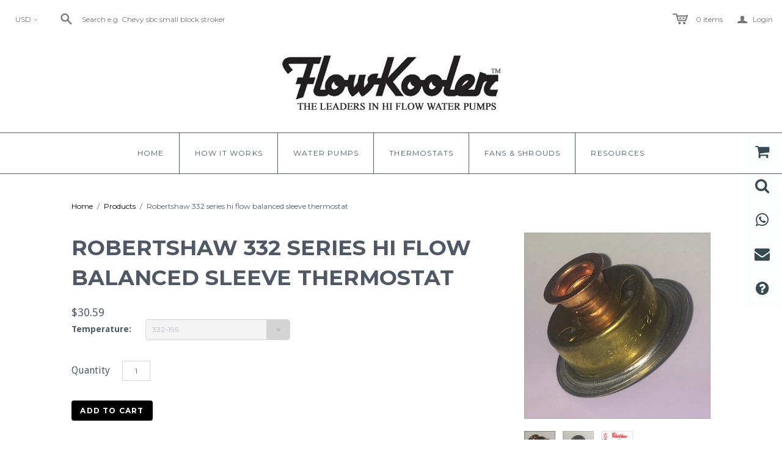

--- FILE ---
content_type: text/html; charset=utf-8
request_url: https://flowkoolerwaterpumps.com/en-au/products/robertshaw-332-180-hi-flow-thermostat
body_size: 63910
content:
<!DOCTYPE html>
<!--[if lt IE 7]>      <html class="no-js lt-ie10 lt-ie9 lt-ie8 lt-ie7 ie6"> <![endif]-->
<!--[if IE 7]>         <html class="no-js lt-ie10 lt-ie9 lt-ie8 ie7"> <![endif]-->
<!--[if IE 8]>         <html class="no-js lt-ie10 lt-ie9 ie8"> <![endif]-->
<!--[if IE 9]>         <html class="no-js lt-ie10 ie9"> <![endif]-->
<!--[if gt IE 9]><!--> <html class="no-js"> <!--<![endif]-->
<head>

  <meta charset="utf-8">
  <meta http-equiv="X-UA-Compatible" content="IE=edge,chrome=1">

  <title>
    Robertshaw 332 series hi flow balanced sleeve thermostat

    

    

    
      &ndash; FlowKooler Hi Flow Waterpumps
    
  </title>

  
    <meta name="description" content="Why Robertshaw? Because we make a hi flow pump and its unique three port construction or &quot;balanced sleeve&quot; design equalizes the system pressures above and below the thermostat’s moving valve. Therefore the thermostat is pressure balanced and will respond to system temperatures only. No other thermostat does this. Other">
  

  <link rel="canonical" href="https://flowkoolerwaterpumps.com/en-au/products/robertshaw-332-180-hi-flow-thermostat" />
  <meta name="viewport" content="width=device-width" />

  
    <link rel="shortcut icon" href="//flowkoolerwaterpumps.com/cdn/shop/files/fk_box_16x16.png?v=1613666571" type="image/png" />
  

  <script src="//flowkoolerwaterpumps.com/cdn/shop/t/3/assets/jquery-1.9.min.js?v=46707028119550844871519396843"></script>

  <link href="//flowkoolerwaterpumps.com/cdn/shop/t/3/assets/theme.scss.css?v=39796898347386495621733514669" rel="stylesheet" type="text/css" media="all" />
  <link href="//flowkoolerwaterpumps.com/cdn/shop/t/3/assets/custom.scss.css?v=154040491584230470591522362439" rel="stylesheet" type="text/css" media="all" />


  

<meta property="og:site_name" content="FlowKooler Hi Flow Waterpumps" />
<meta property="og:url" content="https://flowkoolerwaterpumps.com/en-au/products/robertshaw-332-180-hi-flow-thermostat" />
<meta property="og:title" content="Robertshaw 332 series hi flow balanced sleeve thermostat" />

  <meta property="og:description" content="Why Robertshaw? Because we make a hi flow pump and its unique three port construction or &quot;balanced sleeve&quot; design equalizes the system pressures above and below the thermostat’s moving valve. Therefore the thermostat is pressure balanced and will respond to system temperatures only. No other thermostat does this. Other" />


  <meta property="og:type" content="product">
  
    <meta property="og:image" content="http://flowkoolerwaterpumps.com/cdn/shop/products/robertshaw_332_series_thermostat_for_cadillacs_51b06613-1123-4ea1-ac0a-1737dc458f7c_grande.jpg?v=1529171570" />
    <meta property="og:image:secure_url" content="https://flowkoolerwaterpumps.com/cdn/shop/products/robertshaw_332_series_thermostat_for_cadillacs_51b06613-1123-4ea1-ac0a-1737dc458f7c_grande.jpg?v=1529171570" />
  
    <meta property="og:image" content="http://flowkoolerwaterpumps.com/cdn/shop/products/robertshaw_332_series_thermostats_for_cadillac_8715c0ee-097f-430f-80ed-65a834520084_grande.jpg?v=1529171570" />
    <meta property="og:image:secure_url" content="https://flowkoolerwaterpumps.com/cdn/shop/products/robertshaw_332_series_thermostats_for_cadillac_8715c0ee-097f-430f-80ed-65a834520084_grande.jpg?v=1529171570" />
  
    <meta property="og:image" content="http://flowkoolerwaterpumps.com/cdn/shop/products/robertshaw_332_series_thermostat_for_cadillac_11e0c7a9-543e-486e-bea8-76d4b916daa8_grande.jpg?v=1529171571" />
    <meta property="og:image:secure_url" content="https://flowkoolerwaterpumps.com/cdn/shop/products/robertshaw_332_series_thermostat_for_cadillac_11e0c7a9-543e-486e-bea8-76d4b916daa8_grande.jpg?v=1529171571" />
  
  <meta property="og:price:amount" content="30.59">
  <meta property="og:price:currency" content="USD">




<meta name="twitter:card" content="summary">




  <meta property="twitter:description" content="Why Robertshaw? Because we make a hi flow pump and its unique three port construction or &quot;balanced sleeve&quot; design equalizes the system pressures above and below the thermostat’s moving valve. Therefore the thermostat is pressure balanced and will respond to system temperatures only. No other thermostat does this. Other" />


<meta name="twitter:url" content="https://flowkoolerwaterpumps.com/en-au/products/robertshaw-332-180-hi-flow-thermostat">


  <meta name="twitter:title" content="Robertshaw 332 series hi flow balanced sleeve thermostat">
  <meta name="twitter:image" content="http://flowkoolerwaterpumps.com/cdn/shop/products/robertshaw_332_series_thermostat_for_cadillacs_51b06613-1123-4ea1-ac0a-1737dc458f7c_grande.jpg?v=1529171570">


  
<script>
  Theme = {}
  Theme.version = "11.3.1";
  Theme.products = new Array();
  Theme.currency = 'USD';
  Theme.currencyFormat = "${{amount}} USD";
  Theme.moneyFormat = "${{amount}}";
  Theme.moneyFormatCurrency = "${{amount}} USD";
  Theme.shippingCalcErrorMessage = "Error: zip / postal code --error_message--";
  Theme.shippingCalcMultiRates = "There are --number_of_rates-- shipping rates available for --address--, starting at --rate--.";
  Theme.shippingCalcOneRate = "There is one shipping rate available for --address--.";
  Theme.shippingCalcNoRates = "Sorry, we do not ship to this destination.";
  Theme.shippingCalcRateValues = "--rate_title-- at --rate--";
  Theme.addedToCart = "Added to cart";
  Theme.pleaseWait = "Please wait";
  Theme.userLoggedIn = false;
  Theme.userAddress = '';
  Theme.centerHeader = false;

  Theme.cartItemsOne = "item";
  Theme.cartItemsOther = "items";

  Theme.addToCart = "Add to cart";
  Theme.soldOut = "Sold out";
  Theme.unavailable = "Unavailable";

  Theme.currencySwitcherFormat = "money_with_currency_format";
  Theme.defaultCurrency = Theme.currency;

  shopCurrency = Theme.currency;
</script>


  <script>
  const boostSDAssetFileURL = "\/\/flowkoolerwaterpumps.com\/cdn\/shop\/t\/3\/assets\/boost_sd_assets_file_url.gif?v=960";
  window.boostSDAssetFileURL = boostSDAssetFileURL;

  if (window.boostSDAppConfig) {
    window.boostSDAppConfig.generalSettings.custom_js_asset_url = "//flowkoolerwaterpumps.com/cdn/shop/t/3/assets/boost-sd-custom.js?v=160962118398746674481682702406";
    window.boostSDAppConfig.generalSettings.custom_css_asset_url = "//flowkoolerwaterpumps.com/cdn/shop/t/3/assets/boost-sd-custom.css?v=72809539502277619291682702406";
  }

  
</script>

    <script>window.performance && window.performance.mark && window.performance.mark('shopify.content_for_header.start');</script><meta name="google-site-verification" content="V8dmLN9y7h8usG825mTXzU0xDN9EkirtJUv3NZR1Z0o">
<meta name="facebook-domain-verification" content="pn7hwrjq4rvg0fdg4u45attp6c4e3d">
<meta name="facebook-domain-verification" content="gqojk48yy7uu6deb0cpo1zwu2w2152">
<meta id="shopify-digital-wallet" name="shopify-digital-wallet" content="/190251060/digital_wallets/dialog">
<meta name="shopify-checkout-api-token" content="dd74b7a9dc741ff135f9737190dcefea">
<link rel="alternate" hreflang="x-default" href="https://flowkoolerwaterpumps.com/products/robertshaw-332-180-hi-flow-thermostat">
<link rel="alternate" hreflang="en" href="https://flowkoolerwaterpumps.com/products/robertshaw-332-180-hi-flow-thermostat">
<link rel="alternate" hreflang="es" href="https://flowkoolerwaterpumps.com/es/products/robertshaw-332-180-hi-flow-thermostat">
<link rel="alternate" hreflang="en-AU" href="https://flowkoolerwaterpumps.com/en-au/products/robertshaw-332-180-hi-flow-thermostat">
<link rel="alternate" hreflang="en-CA" href="https://flowkoolerwaterpumps.com/en-ca/products/robertshaw-332-180-hi-flow-thermostat">
<link rel="alternate" hreflang="fr-CA" href="https://flowkoolerwaterpumps.com/fr-ca/products/robertshaw-332-180-hi-flow-thermostat">
<link rel="alternate" hreflang="en-MX" href="https://flowkoolerwaterpumps.com/en-mx/products/robertshaw-332-180-hi-flow-thermostat">
<link rel="alternate" hreflang="es-MX" href="https://flowkoolerwaterpumps.com/es-mx/products/robertshaw-332-180-hi-flow-thermostat">
<link rel="alternate" type="application/json+oembed" href="https://flowkoolerwaterpumps.com/en-au/products/robertshaw-332-180-hi-flow-thermostat.oembed">
<script async="async" src="/checkouts/internal/preloads.js?locale=en-AU"></script>
<script id="apple-pay-shop-capabilities" type="application/json">{"shopId":190251060,"countryCode":"US","currencyCode":"USD","merchantCapabilities":["supports3DS"],"merchantId":"gid:\/\/shopify\/Shop\/190251060","merchantName":"FlowKooler Hi Flow Waterpumps","requiredBillingContactFields":["postalAddress","email","phone"],"requiredShippingContactFields":["postalAddress","email","phone"],"shippingType":"shipping","supportedNetworks":["visa","masterCard","amex","discover","elo","jcb"],"total":{"type":"pending","label":"FlowKooler Hi Flow Waterpumps","amount":"1.00"},"shopifyPaymentsEnabled":true,"supportsSubscriptions":true}</script>
<script id="shopify-features" type="application/json">{"accessToken":"dd74b7a9dc741ff135f9737190dcefea","betas":["rich-media-storefront-analytics"],"domain":"flowkoolerwaterpumps.com","predictiveSearch":true,"shopId":190251060,"locale":"en"}</script>
<script>var Shopify = Shopify || {};
Shopify.shop = "flowkoolerwaterpumps.myshopify.com";
Shopify.locale = "en";
Shopify.currency = {"active":"USD","rate":"1.0"};
Shopify.country = "AU";
Shopify.theme = {"name":"Atlantic - FlowKooler","id":11161075764,"schema_name":"Atlantic","schema_version":"11.3.1","theme_store_id":566,"role":"main"};
Shopify.theme.handle = "null";
Shopify.theme.style = {"id":null,"handle":null};
Shopify.cdnHost = "flowkoolerwaterpumps.com/cdn";
Shopify.routes = Shopify.routes || {};
Shopify.routes.root = "/en-au/";</script>
<script type="module">!function(o){(o.Shopify=o.Shopify||{}).modules=!0}(window);</script>
<script>!function(o){function n(){var o=[];function n(){o.push(Array.prototype.slice.apply(arguments))}return n.q=o,n}var t=o.Shopify=o.Shopify||{};t.loadFeatures=n(),t.autoloadFeatures=n()}(window);</script>
<script id="shop-js-analytics" type="application/json">{"pageType":"product"}</script>
<script defer="defer" async type="module" src="//flowkoolerwaterpumps.com/cdn/shopifycloud/shop-js/modules/v2/client.init-shop-cart-sync_BT-GjEfc.en.esm.js"></script>
<script defer="defer" async type="module" src="//flowkoolerwaterpumps.com/cdn/shopifycloud/shop-js/modules/v2/chunk.common_D58fp_Oc.esm.js"></script>
<script defer="defer" async type="module" src="//flowkoolerwaterpumps.com/cdn/shopifycloud/shop-js/modules/v2/chunk.modal_xMitdFEc.esm.js"></script>
<script type="module">
  await import("//flowkoolerwaterpumps.com/cdn/shopifycloud/shop-js/modules/v2/client.init-shop-cart-sync_BT-GjEfc.en.esm.js");
await import("//flowkoolerwaterpumps.com/cdn/shopifycloud/shop-js/modules/v2/chunk.common_D58fp_Oc.esm.js");
await import("//flowkoolerwaterpumps.com/cdn/shopifycloud/shop-js/modules/v2/chunk.modal_xMitdFEc.esm.js");

  window.Shopify.SignInWithShop?.initShopCartSync?.({"fedCMEnabled":true,"windoidEnabled":true});

</script>
<script>(function() {
  var isLoaded = false;
  function asyncLoad() {
    if (isLoaded) return;
    isLoaded = true;
    var urls = ["https:\/\/cdn.seguno.com\/storefront.js?v=1.0.0\u0026id=746e9fb7c8d647b780be68cdc096419f\u0026bv=1728344414000\u0026cv=1728335500000\u0026shop=flowkoolerwaterpumps.myshopify.com","https:\/\/apps.anhkiet.info\/floatton\/scripts\/c496b07937f56471ad80f87d3fdfce9d.js?token=20231221123620\u0026shop=flowkoolerwaterpumps.myshopify.com","https:\/\/public.zoorix.com\/shops\/aef60751-8284-4d3b-b4df-fd3aa2f12b92\/zoorix.js?shop=flowkoolerwaterpumps.myshopify.com","https:\/\/cdn.shopify.com\/s\/files\/1\/0001\/9025\/1060\/t\/3\/assets\/globo.formbuilder.init.js?v=1624478133\u0026shop=flowkoolerwaterpumps.myshopify.com","https:\/\/script.pop-convert.com\/new-micro\/production.pc.min.js?unique_id=flowkoolerwaterpumps.myshopify.com\u0026shop=flowkoolerwaterpumps.myshopify.com","https:\/\/cdn.s3.pop-convert.com\/pcjs.production.min.js?unique_id=flowkoolerwaterpumps.myshopify.com\u0026shop=flowkoolerwaterpumps.myshopify.com"];
    for (var i = 0; i < urls.length; i++) {
      var s = document.createElement('script');
      s.type = 'text/javascript';
      s.async = true;
      s.src = urls[i];
      var x = document.getElementsByTagName('script')[0];
      x.parentNode.insertBefore(s, x);
    }
  };
  if(window.attachEvent) {
    window.attachEvent('onload', asyncLoad);
  } else {
    window.addEventListener('load', asyncLoad, false);
  }
})();</script>
<script id="__st">var __st={"a":190251060,"offset":-28800,"reqid":"8f12e7b0-afb4-49ba-8714-ddc52a629036-1769510006","pageurl":"flowkoolerwaterpumps.com\/en-au\/products\/robertshaw-332-180-hi-flow-thermostat","u":"7f74a6fe4b75","p":"product","rtyp":"product","rid":1083848720436};</script>
<script>window.ShopifyPaypalV4VisibilityTracking = true;</script>
<script id="captcha-bootstrap">!function(){'use strict';const t='contact',e='account',n='new_comment',o=[[t,t],['blogs',n],['comments',n],[t,'customer']],c=[[e,'customer_login'],[e,'guest_login'],[e,'recover_customer_password'],[e,'create_customer']],r=t=>t.map((([t,e])=>`form[action*='/${t}']:not([data-nocaptcha='true']) input[name='form_type'][value='${e}']`)).join(','),a=t=>()=>t?[...document.querySelectorAll(t)].map((t=>t.form)):[];function s(){const t=[...o],e=r(t);return a(e)}const i='password',u='form_key',d=['recaptcha-v3-token','g-recaptcha-response','h-captcha-response',i],f=()=>{try{return window.sessionStorage}catch{return}},m='__shopify_v',_=t=>t.elements[u];function p(t,e,n=!1){try{const o=window.sessionStorage,c=JSON.parse(o.getItem(e)),{data:r}=function(t){const{data:e,action:n}=t;return t[m]||n?{data:e,action:n}:{data:t,action:n}}(c);for(const[e,n]of Object.entries(r))t.elements[e]&&(t.elements[e].value=n);n&&o.removeItem(e)}catch(o){console.error('form repopulation failed',{error:o})}}const l='form_type',E='cptcha';function T(t){t.dataset[E]=!0}const w=window,h=w.document,L='Shopify',v='ce_forms',y='captcha';let A=!1;((t,e)=>{const n=(g='f06e6c50-85a8-45c8-87d0-21a2b65856fe',I='https://cdn.shopify.com/shopifycloud/storefront-forms-hcaptcha/ce_storefront_forms_captcha_hcaptcha.v1.5.2.iife.js',D={infoText:'Protected by hCaptcha',privacyText:'Privacy',termsText:'Terms'},(t,e,n)=>{const o=w[L][v],c=o.bindForm;if(c)return c(t,g,e,D).then(n);var r;o.q.push([[t,g,e,D],n]),r=I,A||(h.body.append(Object.assign(h.createElement('script'),{id:'captcha-provider',async:!0,src:r})),A=!0)});var g,I,D;w[L]=w[L]||{},w[L][v]=w[L][v]||{},w[L][v].q=[],w[L][y]=w[L][y]||{},w[L][y].protect=function(t,e){n(t,void 0,e),T(t)},Object.freeze(w[L][y]),function(t,e,n,w,h,L){const[v,y,A,g]=function(t,e,n){const i=e?o:[],u=t?c:[],d=[...i,...u],f=r(d),m=r(i),_=r(d.filter((([t,e])=>n.includes(e))));return[a(f),a(m),a(_),s()]}(w,h,L),I=t=>{const e=t.target;return e instanceof HTMLFormElement?e:e&&e.form},D=t=>v().includes(t);t.addEventListener('submit',(t=>{const e=I(t);if(!e)return;const n=D(e)&&!e.dataset.hcaptchaBound&&!e.dataset.recaptchaBound,o=_(e),c=g().includes(e)&&(!o||!o.value);(n||c)&&t.preventDefault(),c&&!n&&(function(t){try{if(!f())return;!function(t){const e=f();if(!e)return;const n=_(t);if(!n)return;const o=n.value;o&&e.removeItem(o)}(t);const e=Array.from(Array(32),(()=>Math.random().toString(36)[2])).join('');!function(t,e){_(t)||t.append(Object.assign(document.createElement('input'),{type:'hidden',name:u})),t.elements[u].value=e}(t,e),function(t,e){const n=f();if(!n)return;const o=[...t.querySelectorAll(`input[type='${i}']`)].map((({name:t})=>t)),c=[...d,...o],r={};for(const[a,s]of new FormData(t).entries())c.includes(a)||(r[a]=s);n.setItem(e,JSON.stringify({[m]:1,action:t.action,data:r}))}(t,e)}catch(e){console.error('failed to persist form',e)}}(e),e.submit())}));const S=(t,e)=>{t&&!t.dataset[E]&&(n(t,e.some((e=>e===t))),T(t))};for(const o of['focusin','change'])t.addEventListener(o,(t=>{const e=I(t);D(e)&&S(e,y())}));const B=e.get('form_key'),M=e.get(l),P=B&&M;t.addEventListener('DOMContentLoaded',(()=>{const t=y();if(P)for(const e of t)e.elements[l].value===M&&p(e,B);[...new Set([...A(),...v().filter((t=>'true'===t.dataset.shopifyCaptcha))])].forEach((e=>S(e,t)))}))}(h,new URLSearchParams(w.location.search),n,t,e,['guest_login'])})(!0,!0)}();</script>
<script integrity="sha256-4kQ18oKyAcykRKYeNunJcIwy7WH5gtpwJnB7kiuLZ1E=" data-source-attribution="shopify.loadfeatures" defer="defer" src="//flowkoolerwaterpumps.com/cdn/shopifycloud/storefront/assets/storefront/load_feature-a0a9edcb.js" crossorigin="anonymous"></script>
<script data-source-attribution="shopify.dynamic_checkout.dynamic.init">var Shopify=Shopify||{};Shopify.PaymentButton=Shopify.PaymentButton||{isStorefrontPortableWallets:!0,init:function(){window.Shopify.PaymentButton.init=function(){};var t=document.createElement("script");t.src="https://flowkoolerwaterpumps.com/cdn/shopifycloud/portable-wallets/latest/portable-wallets.en.js",t.type="module",document.head.appendChild(t)}};
</script>
<script data-source-attribution="shopify.dynamic_checkout.buyer_consent">
  function portableWalletsHideBuyerConsent(e){var t=document.getElementById("shopify-buyer-consent"),n=document.getElementById("shopify-subscription-policy-button");t&&n&&(t.classList.add("hidden"),t.setAttribute("aria-hidden","true"),n.removeEventListener("click",e))}function portableWalletsShowBuyerConsent(e){var t=document.getElementById("shopify-buyer-consent"),n=document.getElementById("shopify-subscription-policy-button");t&&n&&(t.classList.remove("hidden"),t.removeAttribute("aria-hidden"),n.addEventListener("click",e))}window.Shopify?.PaymentButton&&(window.Shopify.PaymentButton.hideBuyerConsent=portableWalletsHideBuyerConsent,window.Shopify.PaymentButton.showBuyerConsent=portableWalletsShowBuyerConsent);
</script>
<script data-source-attribution="shopify.dynamic_checkout.cart.bootstrap">document.addEventListener("DOMContentLoaded",(function(){function t(){return document.querySelector("shopify-accelerated-checkout-cart, shopify-accelerated-checkout")}if(t())Shopify.PaymentButton.init();else{new MutationObserver((function(e,n){t()&&(Shopify.PaymentButton.init(),n.disconnect())})).observe(document.body,{childList:!0,subtree:!0})}}));
</script>
<link id="shopify-accelerated-checkout-styles" rel="stylesheet" media="screen" href="https://flowkoolerwaterpumps.com/cdn/shopifycloud/portable-wallets/latest/accelerated-checkout-backwards-compat.css" crossorigin="anonymous">
<style id="shopify-accelerated-checkout-cart">
        #shopify-buyer-consent {
  margin-top: 1em;
  display: inline-block;
  width: 100%;
}

#shopify-buyer-consent.hidden {
  display: none;
}

#shopify-subscription-policy-button {
  background: none;
  border: none;
  padding: 0;
  text-decoration: underline;
  font-size: inherit;
  cursor: pointer;
}

#shopify-subscription-policy-button::before {
  box-shadow: none;
}

      </style>

<script>window.performance && window.performance.mark && window.performance.mark('shopify.content_for_header.end');</script>

<!--begin-bc-sf-filter-css-->
  <link href="//flowkoolerwaterpumps.com/cdn/shop/t/3/assets/bc-sf-filter.css?v=20169876383396721461529662214" rel="stylesheet" type="text/css" media="all" />
<!--end-bc-sf-filter-css-->

  <script>
        window.zoorixCartData = {
          currency: "USD",
          currency_symbol: "$",
          
          original_total_price: 0,
          total_discount: 0,
          item_count: 0,
          items: [
              
          ]
       	  
        }
        window.Zoorix = window.Zoorix || {};
        window.Zoorix.moneyFormat = "${{amount}}";
        window.Zoorix.moneyFormatWithCurrency = "${{amount}} USD";
</script>

<!-- BEGIN app block: shopify://apps/rt-terms-and-conditions-box/blocks/app-embed/17661ca5-aeea-41b9-8091-d8f7233e8b22 --><script type='text/javascript'>
  window.roarJs = window.roarJs || {};
      roarJs.LegalConfig = {
          metafields: {
          shop: "flowkoolerwaterpumps.myshopify.com",
          settings: {"enabled":"1","param":{"message":"I have read and agreed with the   {link-1629144575205}. \u003cp\u003e","error_message":"Please agree to the cancellation and shipping policy before making a purchase!","error_display":"dialog","greeting":{"enabled":"0","message":"Please agree to the T\u0026C before purchasing!","delay":"1"},"link_order":["link-1629144575205"],"links":{"link-1629144575205":{"label":"Cancellation and Shipping Policy","target":"_blank","url":"https:\/\/flowkoolerwaterpumps.com\/pages\/cancellation-and-shipping-policy","policy":"terms-of-service"}},"force_enabled":"0","optional":"0","optional_message_enabled":"0","optional_message_value":"Thank you! The page will be moved to the checkout page.","optional_checkbox_hidden":"0","time_enabled":"1","time_label":"I agreed to the Cancellation \u0026 Shipping Policy on","checkbox":"3"},"popup":{"title":"Cancellation and Shipping Policy","width":"600","button":"Process to Checkout","icon_color":"#197bbd"},"style":{"checkbox":{"size":"27","color":"#0075ff"},"message":{"font":"inherit","size":"23","customized":{"enabled":"1","color":"#212b36","accent":"#0075ff","error":"#de3618"},"align":"inherit","padding":{"top":"0","right":"0","bottom":"0","left":"0"}}},"only1":"true","installer":[]},
          moneyFormat: "${{amount}}"
      }
  }
</script>
<script src='https://cdn.shopify.com/extensions/019a2c75-764c-7925-b253-e24466484d41/legal-7/assets/legal.js' defer></script>


<!-- END app block --><!-- BEGIN app block: shopify://apps/zoorix-cross-sell/blocks/zoorix-head/51fffd07-f9df-4d6a-b901-6d14b243dcad -->
<script>
  window.zoorixCartData = {
    currency: "USD",
    currency_symbol: "$",
    
    original_total_price: 0,
    total_discount: 0,
    item_count: 0,
    items: [
        
    ]
    
  };

  window.Zoorix = window.Zoorix || {};
  window.Zoorix.collectionsHash = {};

  

  
  window.Zoorix.page_type = "product";
  window.Zoorix.product_id = "1083848720436";
    
      
        window.Zoorix.collectionsHash[407693361381] = {title: "Fees products" };
      
        window.Zoorix.collectionsHash[407693328613] = {title: "Products" };
      
        window.Zoorix.collectionsHash[30780522548] = {title: "Thermostats" };
      
      window.Zoorix.collections = Object.keys(window.Zoorix.collectionsHash).map(c => parseInt(c));
    
  
  window.Zoorix.moneyFormat = "${{amount}}";
  window.Zoorix.moneyFormatWithCurrency = "${{amount}} USD";
  window.Zoorix.template = "product";

</script>

<!--<script src="https://cdn.shopify.com/s/javascripts/currencies.js" async></script>-->
<script async src=https://public.zoorix.com/domains/flowkoolerwaterpumps.myshopify.com/zoorix.js></script>


<!-- END app block --><!-- BEGIN app block: shopify://apps/seguno-banners/blocks/banners-app-embed/2c1cadd0-9036-4e28-9827-9a97eb288153 --><meta property="seguno:shop-id" content="190251060" />


<!-- END app block --><!-- BEGIN app block: shopify://apps/powerful-form-builder/blocks/app-embed/e4bcb1eb-35b2-42e6-bc37-bfe0e1542c9d --><script type="text/javascript" hs-ignore data-cookieconsent="ignore">
  var Globo = Globo || {};
  var globoFormbuilderRecaptchaInit = function(){};
  var globoFormbuilderHcaptchaInit = function(){};
  window.Globo.FormBuilder = window.Globo.FormBuilder || {};
  window.Globo.FormBuilder.shop = {"configuration":{"money_format":"${{amount}}"},"pricing":{"features":{"bulkOrderForm":false,"cartForm":false,"fileUpload":2,"removeCopyright":false}},"settings":{"copyright":"Powered by <a href=\"https://globosoftware.net\" target=\"_blank\">Globo</a> <a href=\"https://apps.shopify.com/form-builder-contact-form\" target=\"_blank\">Contact Form</a>","hideWaterMark":false,"reCaptcha":{"recaptchaType":"v2","siteKey":false,"languageCode":"en"},"scrollTop":false,"additionalColumns":[]},"encryption_form_id":0,"url":"https://form.globosoftware.net/"};

  if(window.Globo.FormBuilder.shop.settings.customCssEnabled && window.Globo.FormBuilder.shop.settings.customCssCode){
    const customStyle = document.createElement('style');
    customStyle.type = 'text/css';
    customStyle.innerHTML = window.Globo.FormBuilder.shop.settings.customCssCode;
    document.head.appendChild(customStyle);
  }

  window.Globo.FormBuilder.forms = [];
    
      
      
      
      window.Globo.FormBuilder.forms[13791] = {"13791":{"elements":[{"id":"group-1","type":"group","label":"Page 1","description":"","elements":[{"id":"name","type":"name","label":"Name","placeholder":"Name","description":"","limitCharacters":false,"characters":100,"hideLabel":false,"keepPositionLabel":false,"required":true,"ifHideLabel":false,"inputIcon":"","columnWidth":50},{"id":"email","type":"email","label":"Email","placeholder":"Email","description":"","limitCharacters":false,"characters":100,"hideLabel":false,"keepPositionLabel":false,"required":true,"ifHideLabel":false,"inputIcon":"","columnWidth":50},{"id":"phone","type":"phone","label":"Phone","placeholder":"telephone (intl #s use 999-999-9999)","description":"","validatePhone":false,"onlyShowFlag":false,"defaultCountryCode":"us","limitCharacters":false,"characters":100,"hideLabel":false,"keepPositionLabel":false,"required":true,"ifHideLabel":false,"inputIcon":"","columnWidth":50},{"id":"text-2","type":"text","label":"What is your vehicle","placeholder":"Make - Model - Year - CID","description":"","limitCharacters":false,"characters":100,"hideLabel":false,"keepPositionLabel":false,"required":false,"ifHideLabel":false,"inputIcon":"","columnWidth":50},{"id":"select","type":"select","label":"Subject","placeholder":"Select a subject","options":"Finding the pump I need\nChecking my order status\nChecking pump availability\nBrassworks radiator inquiry\nTechnical assistance\nOther","defaultOption":"","description":"","hideLabel":false,"keepPositionLabel":false,"required":true,"ifHideLabel":false,"inputIcon":"","columnWidth":50},{"id":"textarea","type":"textarea","label":"Further details to help us assist you","placeholder":"Further details to help us assist you","description":"","limitCharacters":false,"characters":100,"hideLabel":false,"keepPositionLabel":false,"required":false,"ifHideLabel":false,"columnWidth":100,"conditionalField":false,"onlyShowIf":false,"select":false},{"id":"file","type":"file","label":"File","button-text":"Choose file","placeholder":"or drop files to upload","allowed-multiple":true,"allowed-extensions":["jpg","jpeg","png"],"description":"","uploadPending":"File is uploading. Please wait a second...","uploadSuccess":"File uploaded successfully","hideLabel":false,"keepPositionLabel":false,"required":false,"ifHideLabel":false,"inputIcon":"","columnWidth":50,"conditionalField":false,"onlyShowIf":false,"select":false}]}],"errorMessage":{"required":"Uh oh. Please fill in field","invalid":"Invalid","invalidName":"Invalid name","invalidEmail":"Invalid email","invalidURL":"Invalid URL","invalidPhone":"Invalid phone","invalidNumber":"Invalid number","invalidPassword":"Invalid password","confirmPasswordNotMatch":"The password \u0026 confirmation password do not match","customerAlreadyExists":"Customer already exists","fileSizeLimit":"File size limit exceeded","fileNotAllowed":"File extension not allowed","requiredCaptcha":"Please, enter the captcha","requiredProducts":"Please select product","limitQuantity":"The number of products left in stock has been exceeded","shopifyInvalidPhone":"phone - Enter a valid phone number to use this delivery method","shopifyPhoneHasAlready":"phone - Phone has already been taken","shopifyInvalidProvice":"addresses.province - is not valid","otherError":"Something went wrong, please try again"},"appearance":{"layout":"default","width":"600","style":"classic","mainColor":"rgba(58,91,102,1)","headingColor":"rgba(56,61,43,1)","labelColor":"rgba(40,57,67,1)","descriptionColor":"rgba(59,88,95,1)","optionColor":"rgba(4,20,24,1)","paragraphColor":"#000","paragraphBackground":"#fff","background":"image","backgroundColor":"rgba(255,255,255,1)","backgroundImage":"https:\/\/cdn.shopify.com\/s\/files\/1\/0001\/9025\/1060\/files\/contact_us_backgrounds.jpg?v=1595274065","backgroundImageAlignment":"top","floatingIcon":"\u003csvg aria-hidden=\"true\" focusable=\"false\" data-prefix=\"far\" data-icon=\"envelope\" class=\"svg-inline--fa fa-envelope fa-w-16\" role=\"img\" xmlns=\"http:\/\/www.w3.org\/2000\/svg\" viewBox=\"0 0 512 512\"\u003e\u003cpath fill=\"currentColor\" d=\"M464 64H48C21.49 64 0 85.49 0 112v288c0 26.51 21.49 48 48 48h416c26.51 0 48-21.49 48-48V112c0-26.51-21.49-48-48-48zm0 48v40.805c-22.422 18.259-58.168 46.651-134.587 106.49-16.841 13.247-50.201 45.072-73.413 44.701-23.208.375-56.579-31.459-73.413-44.701C106.18 199.465 70.425 171.067 48 152.805V112h416zM48 400V214.398c22.914 18.251 55.409 43.862 104.938 82.646 21.857 17.205 60.134 55.186 103.062 54.955 42.717.231 80.509-37.199 103.053-54.947 49.528-38.783 82.032-64.401 104.947-82.653V400H48z\"\u003e\u003c\/path\u003e\u003c\/svg\u003e","floatingText":"","displayOnAllPage":false,"position":"bottom right","formType":"normalForm"},"afterSubmit":{"action":"clearForm","message":"\u003ch4\u003eThank you for contacting us.\u003c\/h4\u003e\u003cp\u003e\u003cbr\u003e\u003c\/p\u003e\u003ch4\u003eThere are a lot of you out there and only a few of us.\u003c\/h4\u003e\u003ch4\u003e\u003cbr\u003e\u003c\/h4\u003e\u003ch4\u003eEmail first. Please be patient and we will respond. If you have not heard back in a business day then call.\u003c\/h4\u003e","redirectUrl":"","enableGa":false,"gaEventCategory":"Form Builder by Globo","gaEventAction":"Submit","gaEventLabel":"Contact us form","enableFpx":false,"fpxTrackerName":""},"footer":{"description":"\u003cp\u003e\u003cbr\u003e\u003c\/p\u003e\u003cp\u003eThere are a lot of you out there and only a few of us.\u003c\/p\u003e\u003ch4\u003e\u003cbr\u003e\u003c\/h4\u003e\u003cp\u003eEmail first. Please be patient and we will respond. If you have not heard back within a business day then call.\u003c\/p\u003e","previousText":"Previous","nextText":"Next","submitText":"Submit","resetButton":false,"resetButtonText":"Reset","submitFullWidth":true,"submitAlignment":"left"},"header":{"active":true,"title":"","description":"\u003cp\u003eFlowKooler\u003c\/p\u003e\u003cp\u003e500 Linne Road - Unit I\u003c\/p\u003e\u003cp\u003ePaso Robles, CA 93446\u003c\/p\u003e\u003cp\u003eTel: 805.239.2501\u003c\/p\u003e\u003cp\u003eflowkoolerwaterpumps@gmail.com\u003c\/p\u003e\u003cp\u003e\u003cbr\u003e\u003c\/p\u003e\u003cp class=\"ql-align-center\"\u003e\u003cbr\u003e\u003c\/p\u003e\u003cp class=\"ql-align-center\"\u003e\u003cbr\u003e\u003c\/p\u003e\u003ch3 class=\"ql-align-center\"\u003e\u003cstrong\u003eTelephone orders pay shipping \u0026amp; handling.\u003c\/strong\u003e\u003c\/h3\u003e","headerAlignment":"left"},"isStepByStepForm":true,"publish":{"requiredLogin":false,"requiredLoginMessage":"Please \u003ca href=\"\/account\/login\" title=\"login\"\u003elogin\u003c\/a\u003e to continue","publishType":"embedCode","embedCode":"\u003cdiv class=\"globo-formbuilder\" data-id=\"\"\u003e\u003c\/div\u003e","shortCode":"\u003cdiv class=\"globo-formbuilder\" data-id=\"\"\u003e\u003c\/div\u003e","popup":"\u003cdiv class=\"globo-formbuilder\" data-id=\"\"\u003e\u003c\/div\u003e","lightbox":"\u003cdiv class=\"globo-formbuilder\" data-id=\"\"\u003e\u003c\/div\u003e","enableAddShortCode":false,"selectPage":"index","selectPositionOnPage":"top","selectTime":"forever","setCookie":"1"},"reCaptcha":{"enable":false},"html":"\n\u003cdiv class=\"globo-form default-form globo-form-id-13791\" data-locale=\"en\" \u003e\n\n\u003cstyle\u003e\n\n\n\n.globo-form-id-13791 .globo-form-app{\n    max-width: 600px;\n    width: -webkit-fill-available;\n    \n    \n    background-image : url('https:\/\/cdn.shopify.com\/s\/files\/1\/0001\/9025\/1060\/files\/contact_us_backgrounds.jpg?v=1595274065');\n    background-position: center top;;\n    background-repeat:no-repeat;\n    background-size: cover;\n    \n}\n\n.globo-form-id-13791 .globo-form-app .globo-heading{\n    color: rgba(56,61,43,1)\n}\n\n\n.globo-form-id-13791 .globo-form-app .header {\n    text-align:left;\n}\n\n\n.globo-form-id-13791 .globo-form-app .globo-description,\n.globo-form-id-13791 .globo-form-app .header .globo-description{\n    color: rgba(59,88,95,1)\n}\n.globo-form-id-13791 .globo-form-app .globo-label,\n.globo-form-id-13791 .globo-form-app .globo-form-control label.globo-label,\n.globo-form-id-13791 .globo-form-app .globo-form-control label.globo-label span.label-content{\n    color: rgba(40,57,67,1);\n    text-align: left !important;\n}\n.globo-form-id-13791 .globo-form-app .globo-label.globo-position-label{\n    height: 20px !important;\n}\n.globo-form-id-13791 .globo-form-app .globo-form-control .help-text.globo-description,\n.globo-form-id-13791 .globo-form-app .globo-form-control span.globo-description{\n    color: rgba(59,88,95,1)\n}\n.globo-form-id-13791 .globo-form-app .globo-form-control .checkbox-wrapper .globo-option,\n.globo-form-id-13791 .globo-form-app .globo-form-control .radio-wrapper .globo-option\n{\n    color: rgba(4,20,24,1)\n}\n.globo-form-id-13791 .globo-form-app .footer,\n.globo-form-id-13791 .globo-form-app .gfb__footer{\n    text-align:left;\n}\n.globo-form-id-13791 .globo-form-app .footer button,\n.globo-form-id-13791 .globo-form-app .gfb__footer button{\n    border:1px solid rgba(58,91,102,1);\n    \n        width:100%;\n    \n}\n.globo-form-id-13791 .globo-form-app .footer button.submit,\n.globo-form-id-13791 .globo-form-app .gfb__footer button.submit\n.globo-form-id-13791 .globo-form-app .footer button.checkout,\n.globo-form-id-13791 .globo-form-app .gfb__footer button.checkout,\n.globo-form-id-13791 .globo-form-app .footer button.action.loading .spinner,\n.globo-form-id-13791 .globo-form-app .gfb__footer button.action.loading .spinner{\n    background-color: rgba(58,91,102,1);\n    color : #ffffff;\n}\n.globo-form-id-13791 .globo-form-app .globo-form-control .star-rating\u003efieldset:not(:checked)\u003elabel:before {\n    content: url('data:image\/svg+xml; utf8, \u003csvg aria-hidden=\"true\" focusable=\"false\" data-prefix=\"far\" data-icon=\"star\" class=\"svg-inline--fa fa-star fa-w-18\" role=\"img\" xmlns=\"http:\/\/www.w3.org\/2000\/svg\" viewBox=\"0 0 576 512\"\u003e\u003cpath fill=\"rgba(58,91,102,1)\" d=\"M528.1 171.5L382 150.2 316.7 17.8c-11.7-23.6-45.6-23.9-57.4 0L194 150.2 47.9 171.5c-26.2 3.8-36.7 36.1-17.7 54.6l105.7 103-25 145.5c-4.5 26.3 23.2 46 46.4 33.7L288 439.6l130.7 68.7c23.2 12.2 50.9-7.4 46.4-33.7l-25-145.5 105.7-103c19-18.5 8.5-50.8-17.7-54.6zM388.6 312.3l23.7 138.4L288 385.4l-124.3 65.3 23.7-138.4-100.6-98 139-20.2 62.2-126 62.2 126 139 20.2-100.6 98z\"\u003e\u003c\/path\u003e\u003c\/svg\u003e');\n}\n.globo-form-id-13791 .globo-form-app .globo-form-control .star-rating\u003efieldset\u003einput:checked ~ label:before {\n    content: url('data:image\/svg+xml; utf8, \u003csvg aria-hidden=\"true\" focusable=\"false\" data-prefix=\"fas\" data-icon=\"star\" class=\"svg-inline--fa fa-star fa-w-18\" role=\"img\" xmlns=\"http:\/\/www.w3.org\/2000\/svg\" viewBox=\"0 0 576 512\"\u003e\u003cpath fill=\"rgba(58,91,102,1)\" d=\"M259.3 17.8L194 150.2 47.9 171.5c-26.2 3.8-36.7 36.1-17.7 54.6l105.7 103-25 145.5c-4.5 26.3 23.2 46 46.4 33.7L288 439.6l130.7 68.7c23.2 12.2 50.9-7.4 46.4-33.7l-25-145.5 105.7-103c19-18.5 8.5-50.8-17.7-54.6L382 150.2 316.7 17.8c-11.7-23.6-45.6-23.9-57.4 0z\"\u003e\u003c\/path\u003e\u003c\/svg\u003e');\n}\n.globo-form-id-13791 .globo-form-app .globo-form-control .star-rating\u003efieldset:not(:checked)\u003elabel:hover:before,\n.globo-form-id-13791 .globo-form-app .globo-form-control .star-rating\u003efieldset:not(:checked)\u003elabel:hover ~ label:before{\n    content : url('data:image\/svg+xml; utf8, \u003csvg aria-hidden=\"true\" focusable=\"false\" data-prefix=\"fas\" data-icon=\"star\" class=\"svg-inline--fa fa-star fa-w-18\" role=\"img\" xmlns=\"http:\/\/www.w3.org\/2000\/svg\" viewBox=\"0 0 576 512\"\u003e\u003cpath fill=\"rgba(58,91,102,1)\" d=\"M259.3 17.8L194 150.2 47.9 171.5c-26.2 3.8-36.7 36.1-17.7 54.6l105.7 103-25 145.5c-4.5 26.3 23.2 46 46.4 33.7L288 439.6l130.7 68.7c23.2 12.2 50.9-7.4 46.4-33.7l-25-145.5 105.7-103c19-18.5 8.5-50.8-17.7-54.6L382 150.2 316.7 17.8c-11.7-23.6-45.6-23.9-57.4 0z\"\u003e\u003c\/path\u003e\u003c\/svg\u003e')\n}\n.globo-form-id-13791 .globo-form-app .globo-form-control .radio-wrapper .radio-input:checked ~ .radio-label:after {\n    background: rgba(58,91,102,1);\n    background: radial-gradient(rgba(58,91,102,1) 40%, #fff 45%);\n}\n.globo-form-id-13791 .globo-form-app .globo-form-control .checkbox-wrapper .checkbox-input:checked ~ .checkbox-label:before {\n    border-color: rgba(58,91,102,1);\n    box-shadow: 0 4px 6px rgba(50,50,93,0.11), 0 1px 3px rgba(0,0,0,0.08);\n    background-color: rgba(58,91,102,1);\n}\n.globo-form-id-13791 .globo-form-app .step.-completed .step__number,\n.globo-form-id-13791 .globo-form-app .line.-progress,\n.globo-form-id-13791 .globo-form-app .line.-start{\n    background-color: rgba(58,91,102,1);\n}\n.globo-form-id-13791 .globo-form-app .checkmark__check,\n.globo-form-id-13791 .globo-form-app .checkmark__circle{\n    stroke: rgba(58,91,102,1);\n}\n.globo-form-id-13791 .floating-button{\n    background-color: rgba(58,91,102,1);\n}\n.globo-form-id-13791 .globo-form-app .globo-form-control .checkbox-wrapper .checkbox-input ~ .checkbox-label:before,\n.globo-form-app .globo-form-control .radio-wrapper .radio-input ~ .radio-label:after{\n    border-color : rgba(58,91,102,1);\n}\n.globo-form-id-13791 .flatpickr-day.selected, \n.globo-form-id-13791 .flatpickr-day.startRange, \n.globo-form-id-13791 .flatpickr-day.endRange, \n.globo-form-id-13791 .flatpickr-day.selected.inRange, \n.globo-form-id-13791 .flatpickr-day.startRange.inRange, \n.globo-form-id-13791 .flatpickr-day.endRange.inRange, \n.globo-form-id-13791 .flatpickr-day.selected:focus, \n.globo-form-id-13791 .flatpickr-day.startRange:focus, \n.globo-form-id-13791 .flatpickr-day.endRange:focus, \n.globo-form-id-13791 .flatpickr-day.selected:hover, \n.globo-form-id-13791 .flatpickr-day.startRange:hover, \n.globo-form-id-13791 .flatpickr-day.endRange:hover, \n.globo-form-id-13791 .flatpickr-day.selected.prevMonthDay, \n.globo-form-id-13791 .flatpickr-day.startRange.prevMonthDay, \n.globo-form-id-13791 .flatpickr-day.endRange.prevMonthDay, \n.globo-form-id-13791 .flatpickr-day.selected.nextMonthDay, \n.globo-form-id-13791 .flatpickr-day.startRange.nextMonthDay, \n.globo-form-id-13791 .flatpickr-day.endRange.nextMonthDay {\n    background: rgba(58,91,102,1);\n    border-color: rgba(58,91,102,1);\n}\n.globo-form-id-13791 .globo-paragraph,\n.globo-form-id-13791 .globo-paragraph * {\n    background: #fff !important;\n    color: #000 !important;\n    width: 100%!important;\n}\n\n\u003c\/style\u003e\n\u003cstyle\u003e\n    :root .globo-form-app[data-id=\"13791\"]{\n        --gfb-primary-color: rgba(58,91,102,1);\n        --gfb-form-width: 600px;\n        --gfb-font-family: inherit;\n        --gfb-font-style: inherit;\n        \n        --gfb-bg-color: #FFF;\n        --gfb-bg-position: top;\n        \n        \n            --gfb-bg-image: url(https:\/\/cdn.shopify.com\/s\/files\/1\/0001\/9025\/1060\/files\/contact_us_backgrounds.jpg?v=1595274065);\n        \n    }\n\u003c\/style\u003e\n\u003cdiv class=\"globo-form-app default-layout gfb-style-classic\" data-id=13791\u003e\n    \u003cdiv class=\"header dismiss hidden\" onclick=\"Globo.FormBuilder.closeModalForm(this)\"\u003e\n        \u003csvg width=20 height=20 viewBox=\"0 0 20 20\" class=\"\" focusable=\"false\" aria-hidden=\"true\"\u003e\u003cpath d=\"M11.414 10l4.293-4.293a.999.999 0 1 0-1.414-1.414L10 8.586 5.707 4.293a.999.999 0 1 0-1.414 1.414L8.586 10l-4.293 4.293a.999.999 0 1 0 1.414 1.414L10 11.414l4.293 4.293a.997.997 0 0 0 1.414 0 .999.999 0 0 0 0-1.414L11.414 10z\" fill-rule=\"evenodd\"\u003e\u003c\/path\u003e\u003c\/svg\u003e\n    \u003c\/div\u003e\n    \u003cform class=\"g-container\" novalidate action=\"\/api\/front\/form\/13791\/send\" method=\"POST\" enctype=\"multipart\/form-data\" data-id=13791\u003e\n        \n            \n            \u003cdiv class=\"header\"\u003e\n                \u003ch3 class=\"title globo-heading\"\u003e\u003c\/h3\u003e\n                \n                \u003cdiv class=\"description globo-description\"\u003e\u003cp\u003eFlowKooler\u003c\/p\u003e\u003cp\u003e500 Linne Road - Unit I\u003c\/p\u003e\u003cp\u003ePaso Robles, CA 93446\u003c\/p\u003e\u003cp\u003eTel: 805.239.2501\u003c\/p\u003e\u003cp\u003eflowkoolerwaterpumps@gmail.com\u003c\/p\u003e\u003cp\u003e\u003cbr\u003e\u003c\/p\u003e\u003cp class=\"ql-align-center\"\u003e\u003cbr\u003e\u003c\/p\u003e\u003cp class=\"ql-align-center\"\u003e\u003cbr\u003e\u003c\/p\u003e\u003ch3 class=\"ql-align-center\"\u003e\u003cstrong\u003eTelephone orders pay shipping \u0026amp; handling.\u003c\/strong\u003e\u003c\/h3\u003e\u003c\/div\u003e\n                \n            \u003c\/div\u003e\n            \n        \n        \n            \u003cdiv class=\"globo-formbuilder-wizard\" data-id=13791\u003e\n                \u003cdiv class=\"wizard__content\"\u003e\n                    \u003cheader class=\"wizard__header\"\u003e\n                        \u003cdiv class=\"wizard__steps\"\u003e\n                        \u003cnav class=\"steps hidden\"\u003e\n                            \n                            \n                                \n                            \n                            \n                                \n                                \n                                \n                                \n                                \u003cdiv class=\"step last \" data-element-id=\"group-1\"  data-step=\"0\" \u003e\n                                    \u003cdiv class=\"step__content\"\u003e\n                                        \u003cp class=\"step__number\"\u003e\u003c\/p\u003e\n                                        \u003csvg class=\"checkmark\" xmlns=\"http:\/\/www.w3.org\/2000\/svg\" width=52 height=52 viewBox=\"0 0 52 52\"\u003e\n                                            \u003ccircle class=\"checkmark__circle\" cx=\"26\" cy=\"26\" r=\"25\" fill=\"none\"\/\u003e\n                                            \u003cpath class=\"checkmark__check\" fill=\"none\" d=\"M14.1 27.2l7.1 7.2 16.7-16.8\"\/\u003e\n                                        \u003c\/svg\u003e\n                                        \u003cdiv class=\"lines\"\u003e\n                                            \n                                                \u003cdiv class=\"line -start\"\u003e\u003c\/div\u003e\n                                            \n                                            \u003cdiv class=\"line -background\"\u003e\n                                            \u003c\/div\u003e\n                                            \u003cdiv class=\"line -progress\"\u003e\n                                            \u003c\/div\u003e\n                                        \u003c\/div\u003e  \n                                    \u003c\/div\u003e\n                                \u003c\/div\u003e\n                            \n                        \u003c\/nav\u003e\n                        \u003c\/div\u003e\n                    \u003c\/header\u003e\n                    \u003cdiv class=\"panels\"\u003e\n                        \n                        \n                        \n                        \n                        \u003cdiv class=\"panel \" data-element-id=\"group-1\" data-id=13791  data-step=\"0\" style=\"padding-top:0\"\u003e\n                            \n                                \n                                    \n\n\n\n\n\n\n\n\n\n\n\n\u003cdiv class=\"globo-form-control layout-2-column\" \u003e\n\u003clabel for=\"13791-name\" class=\"classic-label globo-label \"\u003e\u003cspan class=\"label-content\" data-label=\"Name\"\u003eName\u003c\/span\u003e\u003cspan class=\"text-danger text-smaller\"\u003e *\u003c\/span\u003e\u003c\/label\u003e\n    \u003cdiv class=\"globo-form-input\"\u003e\n        \n        \u003cinput type=\"text\"  data-type=\"name\" class=\"classic-input\" id=\"13791-name\" name=\"name\" placeholder=\"Name\" presence  \u003e\n    \u003c\/div\u003e\n    \n    \u003csmall class=\"messages\"\u003e\u003c\/small\u003e\n\u003c\/div\u003e\n\n\n                                \n                                    \n\n\n\n\n\n\n\n\n\n\n\n\u003cdiv class=\"globo-form-control layout-2-column\" \u003e\n    \u003clabel for=\"13791-email\" class=\"classic-label globo-label \"\u003e\u003cspan class=\"label-content\" data-label=\"Email\"\u003eEmail\u003c\/span\u003e\u003cspan class=\"text-danger text-smaller\"\u003e *\u003c\/span\u003e\u003c\/label\u003e\n    \u003cdiv class=\"globo-form-input\"\u003e\n        \n        \u003cinput type=\"text\"  data-type=\"email\" class=\"classic-input\" id=\"13791-email\" name=\"email\" placeholder=\"Email\" presence  \u003e\n    \u003c\/div\u003e\n    \n    \u003csmall class=\"messages\"\u003e\u003c\/small\u003e\n\u003c\/div\u003e\n\n\n                                \n                                    \n\n\n\n\n\n\n\n\n\n\n\n\u003cdiv class=\"globo-form-control layout-2-column\" \u003e\n    \u003clabel for=\"13791-phone\" class=\"classic-label globo-label \"\u003e\u003cspan class=\"label-content\" data-label=\"Phone\"\u003ePhone\u003c\/span\u003e\u003cspan class=\"text-danger text-smaller\"\u003e *\u003c\/span\u003e\u003c\/label\u003e\n    \u003cdiv class=\"globo-form-input gfb__phone-placeholder\" input-placeholder=\"telephone (intl #s use 999-999-9999)\"\u003e\n        \n        \u003cinput type=\"text\"  data-type=\"phone\" class=\"classic-input\" id=\"13791-phone\" name=\"phone\" placeholder=\"telephone (intl #s use 999-999-9999)\" presence    default-country-code=\"us\"\u003e\n    \u003c\/div\u003e\n    \n    \u003csmall class=\"messages\"\u003e\u003c\/small\u003e\n\u003c\/div\u003e\n\n\n                                \n                                    \n\n\n\n\n\n\n\n\n\n\n\n\u003cdiv class=\"globo-form-control layout-2-column\" \u003e\n    \u003clabel for=\"13791-text-2\" class=\"classic-label globo-label \"\u003e\u003cspan class=\"label-content\" data-label=\"What is your vehicle\"\u003eWhat is your vehicle\u003c\/span\u003e\u003cspan\u003e\u003c\/span\u003e\u003c\/label\u003e\n    \u003cdiv class=\"globo-form-input\"\u003e\n        \n        \u003cinput type=\"text\"  data-type=\"text\" class=\"classic-input\" id=\"13791-text-2\" name=\"text-2\" placeholder=\"Make - Model - Year - CID\"   \u003e\n    \u003c\/div\u003e\n    \n    \u003csmall class=\"messages\"\u003e\u003c\/small\u003e\n\u003c\/div\u003e\n\n\n\n                                \n                                    \n\n\n\n\n\n\n\n\n\n\n\n\u003cdiv class=\"globo-form-control layout-2-column\"  data-default-value=\"\"\u003e\n    \u003clabel for=\"13791-select\" class=\"classic-label globo-label \"\u003e\u003cspan class=\"label-content\" data-label=\"Subject\"\u003eSubject\u003c\/span\u003e\u003cspan class=\"text-danger text-smaller\"\u003e *\u003c\/span\u003e\u003c\/label\u003e\n    \n    \n    \u003cdiv class=\"globo-form-input\"\u003e\n        \n        \u003cselect name=\"select\"  id=\"13791-select\" class=\"classic-input\" presence\u003e\n            \u003coption selected=\"selected\" value=\"\" disabled=\"disabled\"\u003eSelect a subject\u003c\/option\u003e\n            \n            \u003coption value=\"Finding the pump I need\" \u003eFinding the pump I need\u003c\/option\u003e\n            \n            \u003coption value=\"Checking my order status\" \u003eChecking my order status\u003c\/option\u003e\n            \n            \u003coption value=\"Checking pump availability\" \u003eChecking pump availability\u003c\/option\u003e\n            \n            \u003coption value=\"Brassworks radiator inquiry\" \u003eBrassworks radiator inquiry\u003c\/option\u003e\n            \n            \u003coption value=\"Technical assistance\" \u003eTechnical assistance\u003c\/option\u003e\n            \n            \u003coption value=\"Other\" \u003eOther\u003c\/option\u003e\n            \n        \u003c\/select\u003e\n    \u003c\/div\u003e\n    \n    \u003csmall class=\"messages\"\u003e\u003c\/small\u003e\n\u003c\/div\u003e\n\n\n                                \n                                    \n\n\n\n\n\n\n\n\n\n\n\n\u003cdiv class=\"globo-form-control layout-1-column\" \u003e\n    \u003clabel for=\"13791-textarea\" class=\"classic-label globo-label \"\u003e\u003cspan class=\"label-content\" data-label=\"Further details to help us assist you\"\u003eFurther details to help us assist you\u003c\/span\u003e\u003cspan\u003e\u003c\/span\u003e\u003c\/label\u003e\n    \u003cdiv class=\"globo-form-input\"\u003e\n        \u003ctextarea id=\"13791-textarea\"  data-type=\"textarea\" class=\"classic-input\" rows=\"3\" name=\"textarea\" placeholder=\"Further details to help us assist you\"   \u003e\u003c\/textarea\u003e\n    \u003c\/div\u003e\n    \n    \u003csmall class=\"messages\"\u003e\u003c\/small\u003e\n\u003c\/div\u003e\n\n\n                                \n                                    \n\n\n\n\n\n\n\n\n\n\n\n\u003cdiv class=\"globo-form-control layout-2-column\" \u003e\n    \u003clabel for=\"13791-file\" class=\"classic-label globo-label \"\u003e\u003cspan class=\"label-content\" data-label=\"File\"\u003eFile\u003c\/span\u003e\u003cspan\u003e\u003c\/span\u003e\u003c\/label\u003e\n    \u003cdiv class=\"globo-form-input\"\u003e\n        \n        \u003cinput type=\"file\"  data-type=\"file\" class=\"classic-input\" id=\"13791-file\"  multiple name=\"file[]\" \n            placeholder=\"or drop files to upload\"  data-allowed-extensions=\"jpg,jpeg,png\"\u003e\n    \u003c\/div\u003e\n    \n    \u003csmall class=\"messages\"\u003e\u003c\/small\u003e\n\u003c\/div\u003e\n\n\n                                \n                            \n                            \n                                \n                            \n                        \u003c\/div\u003e\n                        \n                    \u003c\/div\u003e\n                    \n                        \n                            \u003cp style=\"text-align: right;font-size:small;display: block !important;\"\u003ePowered by \u003ca href=\"https:\/\/globosoftware.net\" target=\"_blank\"\u003eGlobo\u003c\/a\u003e \u003ca href=\"https:\/\/apps.shopify.com\/form-builder-contact-form\" target=\"_blank\"\u003eContact Form\u003c\/a\u003e\u003c\/p\u003e\n                        \n                    \n                    \u003cdiv class=\"message error\" data-other-error=\"Something went wrong, please try again\"\u003e\n                        \u003cdiv class=\"content\"\u003e\u003c\/div\u003e\n                        \u003cdiv class=\"dismiss\" onclick=\"Globo.FormBuilder.dismiss(this)\"\u003e\n                            \u003csvg width=20 height=20 viewBox=\"0 0 20 20\" class=\"\" focusable=\"false\" aria-hidden=\"true\"\u003e\u003cpath d=\"M11.414 10l4.293-4.293a.999.999 0 1 0-1.414-1.414L10 8.586 5.707 4.293a.999.999 0 1 0-1.414 1.414L8.586 10l-4.293 4.293a.999.999 0 1 0 1.414 1.414L10 11.414l4.293 4.293a.997.997 0 0 0 1.414 0 .999.999 0 0 0 0-1.414L11.414 10z\" fill-rule=\"evenodd\"\u003e\u003c\/path\u003e\u003c\/svg\u003e\n                        \u003c\/div\u003e\n                    \u003c\/div\u003e\n                    \n                        \n                        \u003cdiv class=\"message success\"\u003e\n                            \u003cdiv class=\"content\"\u003e\u003ch4\u003eThank you for contacting us.\u003c\/h4\u003e\u003cp\u003e\u003cbr\u003e\u003c\/p\u003e\u003ch4\u003eThere are a lot of you out there and only a few of us.\u003c\/h4\u003e\u003ch4\u003e\u003cbr\u003e\u003c\/h4\u003e\u003ch4\u003eEmail first. Please be patient and we will respond. If you have not heard back in a business day then call.\u003c\/h4\u003e\u003c\/div\u003e\n                            \u003cdiv class=\"dismiss\" onclick=\"Globo.FormBuilder.dismiss(this)\"\u003e\n                                \u003csvg width=20 height=20 width=20 height=20 viewBox=\"0 0 20 20\" class=\"\" focusable=\"false\" aria-hidden=\"true\"\u003e\u003cpath d=\"M11.414 10l4.293-4.293a.999.999 0 1 0-1.414-1.414L10 8.586 5.707 4.293a.999.999 0 1 0-1.414 1.414L8.586 10l-4.293 4.293a.999.999 0 1 0 1.414 1.414L10 11.414l4.293 4.293a.997.997 0 0 0 1.414 0 .999.999 0 0 0 0-1.414L11.414 10z\" fill-rule=\"evenodd\"\u003e\u003c\/path\u003e\u003c\/svg\u003e\n                            \u003c\/div\u003e\n                        \u003c\/div\u003e\n                        \n                    \n                    \u003cdiv class=\"gfb__footer wizard__footer\"\u003e\n                        \n                            \n                            \u003cdiv class=\"description globo-description\"\u003e\u003cp\u003e\u003cbr\u003e\u003c\/p\u003e\u003cp\u003eThere are a lot of you out there and only a few of us.\u003c\/p\u003e\u003ch4\u003e\u003cbr\u003e\u003c\/h4\u003e\u003cp\u003eEmail first. Please be patient and we will respond. If you have not heard back within a business day then call.\u003c\/p\u003e\u003c\/div\u003e\n                            \n                        \n                        \u003cbutton type=\"button\" class=\"action previous hidden classic-button\"\u003ePrevious\u003c\/button\u003e\n                        \u003cbutton type=\"button\" class=\"action next submit classic-button\" data-submitting-text=\"\" data-submit-text='\u003cspan class=\"spinner\"\u003e\u003c\/span\u003eSubmit' data-next-text=\"Next\" \u003e\u003cspan class=\"spinner\"\u003e\u003c\/span\u003eNext\u003c\/button\u003e\n                        \n                        \u003cp class=\"wizard__congrats-message\"\u003e\u003c\/p\u003e\n                    \u003c\/div\u003e\n                \u003c\/div\u003e\n            \u003c\/div\u003e\n        \n        \u003cinput type=\"hidden\" value=\"\" name=\"customer[id]\"\u003e\n        \u003cinput type=\"hidden\" value=\"\" name=\"customer[email]\"\u003e\n        \u003cinput type=\"hidden\" value=\"\" name=\"customer[name]\"\u003e\n        \u003cinput type=\"hidden\" value=\"\" name=\"page[title]\"\u003e\n        \u003cinput type=\"hidden\" value=\"\" name=\"page[href]\"\u003e\n        \u003cinput type=\"hidden\" value=\"\" name=\"_keyLabel\"\u003e\n    \u003c\/form\u003e\n    \n    \u003cdiv class=\"message success\"\u003e\n        \u003cdiv class=\"content\"\u003e\u003ch4\u003eThank you for contacting us.\u003c\/h4\u003e\u003cp\u003e\u003cbr\u003e\u003c\/p\u003e\u003ch4\u003eThere are a lot of you out there and only a few of us.\u003c\/h4\u003e\u003ch4\u003e\u003cbr\u003e\u003c\/h4\u003e\u003ch4\u003eEmail first. Please be patient and we will respond. If you have not heard back in a business day then call.\u003c\/h4\u003e\u003c\/div\u003e\n        \u003cdiv class=\"dismiss\" onclick=\"Globo.FormBuilder.dismiss(this)\"\u003e\n            \u003csvg width=20 height=20 viewBox=\"0 0 20 20\" class=\"\" focusable=\"false\" aria-hidden=\"true\"\u003e\u003cpath d=\"M11.414 10l4.293-4.293a.999.999 0 1 0-1.414-1.414L10 8.586 5.707 4.293a.999.999 0 1 0-1.414 1.414L8.586 10l-4.293 4.293a.999.999 0 1 0 1.414 1.414L10 11.414l4.293 4.293a.997.997 0 0 0 1.414 0 .999.999 0 0 0 0-1.414L11.414 10z\" fill-rule=\"evenodd\"\u003e\u003c\/path\u003e\u003c\/svg\u003e\n        \u003c\/div\u003e\n    \u003c\/div\u003e\n    \n\u003c\/div\u003e\n\n\u003c\/div\u003e\n"}}[13791];
      
    
  
  window.Globo.FormBuilder.url = window.Globo.FormBuilder.shop.url;
  window.Globo.FormBuilder.CDN_URL = window.Globo.FormBuilder.shop.CDN_URL ?? window.Globo.FormBuilder.shop.url;
  window.Globo.FormBuilder.themeOs20 = true;
  window.Globo.FormBuilder.searchProductByJson = true;
  
  
  window.Globo.FormBuilder.__webpack_public_path_2__ = "https://cdn.shopify.com/extensions/019bfd8c-d7b1-7903-a49a-05690b2d7407/powerful-form-builder-277/assets/";Globo.FormBuilder.page = {
    href : window.location.href,
    type: "product"
  };
  Globo.FormBuilder.page.title = document.title

  
    Globo.FormBuilder.product= {
      title : 'Robertshaw 332 series hi flow balanced sleeve thermostat',
      type : 'Thermostat',
      vendor : 'FlowKooler',
      url : window.location.href
    }
  
  if(window.AVADA_SPEED_WHITELIST){
    const pfbs_w = new RegExp("powerful-form-builder", 'i')
    if(Array.isArray(window.AVADA_SPEED_WHITELIST)){
      window.AVADA_SPEED_WHITELIST.push(pfbs_w)
    }else{
      window.AVADA_SPEED_WHITELIST = [pfbs_w]
    }
  }

  Globo.FormBuilder.shop.configuration = Globo.FormBuilder.shop.configuration || {};
  Globo.FormBuilder.shop.configuration.money_format = "${{amount}}";
</script>
<script src="https://cdn.shopify.com/extensions/019bfd8c-d7b1-7903-a49a-05690b2d7407/powerful-form-builder-277/assets/globo.formbuilder.index.js" defer="defer" data-cookieconsent="ignore"></script>




<!-- END app block --><link href="https://cdn.shopify.com/extensions/019a2c75-764c-7925-b253-e24466484d41/legal-7/assets/legal.css" rel="stylesheet" type="text/css" media="all">
<script src="https://cdn.shopify.com/extensions/0199bb78-00cd-71ec-87e5-965007fa36b6/banners-12/assets/banners.js" type="text/javascript" defer="defer"></script>
<link href="https://monorail-edge.shopifysvc.com" rel="dns-prefetch">
<script>(function(){if ("sendBeacon" in navigator && "performance" in window) {try {var session_token_from_headers = performance.getEntriesByType('navigation')[0].serverTiming.find(x => x.name == '_s').description;} catch {var session_token_from_headers = undefined;}var session_cookie_matches = document.cookie.match(/_shopify_s=([^;]*)/);var session_token_from_cookie = session_cookie_matches && session_cookie_matches.length === 2 ? session_cookie_matches[1] : "";var session_token = session_token_from_headers || session_token_from_cookie || "";function handle_abandonment_event(e) {var entries = performance.getEntries().filter(function(entry) {return /monorail-edge.shopifysvc.com/.test(entry.name);});if (!window.abandonment_tracked && entries.length === 0) {window.abandonment_tracked = true;var currentMs = Date.now();var navigation_start = performance.timing.navigationStart;var payload = {shop_id: 190251060,url: window.location.href,navigation_start,duration: currentMs - navigation_start,session_token,page_type: "product"};window.navigator.sendBeacon("https://monorail-edge.shopifysvc.com/v1/produce", JSON.stringify({schema_id: "online_store_buyer_site_abandonment/1.1",payload: payload,metadata: {event_created_at_ms: currentMs,event_sent_at_ms: currentMs}}));}}window.addEventListener('pagehide', handle_abandonment_event);}}());</script>
<script id="web-pixels-manager-setup">(function e(e,d,r,n,o){if(void 0===o&&(o={}),!Boolean(null===(a=null===(i=window.Shopify)||void 0===i?void 0:i.analytics)||void 0===a?void 0:a.replayQueue)){var i,a;window.Shopify=window.Shopify||{};var t=window.Shopify;t.analytics=t.analytics||{};var s=t.analytics;s.replayQueue=[],s.publish=function(e,d,r){return s.replayQueue.push([e,d,r]),!0};try{self.performance.mark("wpm:start")}catch(e){}var l=function(){var e={modern:/Edge?\/(1{2}[4-9]|1[2-9]\d|[2-9]\d{2}|\d{4,})\.\d+(\.\d+|)|Firefox\/(1{2}[4-9]|1[2-9]\d|[2-9]\d{2}|\d{4,})\.\d+(\.\d+|)|Chrom(ium|e)\/(9{2}|\d{3,})\.\d+(\.\d+|)|(Maci|X1{2}).+ Version\/(15\.\d+|(1[6-9]|[2-9]\d|\d{3,})\.\d+)([,.]\d+|)( \(\w+\)|)( Mobile\/\w+|) Safari\/|Chrome.+OPR\/(9{2}|\d{3,})\.\d+\.\d+|(CPU[ +]OS|iPhone[ +]OS|CPU[ +]iPhone|CPU IPhone OS|CPU iPad OS)[ +]+(15[._]\d+|(1[6-9]|[2-9]\d|\d{3,})[._]\d+)([._]\d+|)|Android:?[ /-](13[3-9]|1[4-9]\d|[2-9]\d{2}|\d{4,})(\.\d+|)(\.\d+|)|Android.+Firefox\/(13[5-9]|1[4-9]\d|[2-9]\d{2}|\d{4,})\.\d+(\.\d+|)|Android.+Chrom(ium|e)\/(13[3-9]|1[4-9]\d|[2-9]\d{2}|\d{4,})\.\d+(\.\d+|)|SamsungBrowser\/([2-9]\d|\d{3,})\.\d+/,legacy:/Edge?\/(1[6-9]|[2-9]\d|\d{3,})\.\d+(\.\d+|)|Firefox\/(5[4-9]|[6-9]\d|\d{3,})\.\d+(\.\d+|)|Chrom(ium|e)\/(5[1-9]|[6-9]\d|\d{3,})\.\d+(\.\d+|)([\d.]+$|.*Safari\/(?![\d.]+ Edge\/[\d.]+$))|(Maci|X1{2}).+ Version\/(10\.\d+|(1[1-9]|[2-9]\d|\d{3,})\.\d+)([,.]\d+|)( \(\w+\)|)( Mobile\/\w+|) Safari\/|Chrome.+OPR\/(3[89]|[4-9]\d|\d{3,})\.\d+\.\d+|(CPU[ +]OS|iPhone[ +]OS|CPU[ +]iPhone|CPU IPhone OS|CPU iPad OS)[ +]+(10[._]\d+|(1[1-9]|[2-9]\d|\d{3,})[._]\d+)([._]\d+|)|Android:?[ /-](13[3-9]|1[4-9]\d|[2-9]\d{2}|\d{4,})(\.\d+|)(\.\d+|)|Mobile Safari.+OPR\/([89]\d|\d{3,})\.\d+\.\d+|Android.+Firefox\/(13[5-9]|1[4-9]\d|[2-9]\d{2}|\d{4,})\.\d+(\.\d+|)|Android.+Chrom(ium|e)\/(13[3-9]|1[4-9]\d|[2-9]\d{2}|\d{4,})\.\d+(\.\d+|)|Android.+(UC? ?Browser|UCWEB|U3)[ /]?(15\.([5-9]|\d{2,})|(1[6-9]|[2-9]\d|\d{3,})\.\d+)\.\d+|SamsungBrowser\/(5\.\d+|([6-9]|\d{2,})\.\d+)|Android.+MQ{2}Browser\/(14(\.(9|\d{2,})|)|(1[5-9]|[2-9]\d|\d{3,})(\.\d+|))(\.\d+|)|K[Aa][Ii]OS\/(3\.\d+|([4-9]|\d{2,})\.\d+)(\.\d+|)/},d=e.modern,r=e.legacy,n=navigator.userAgent;return n.match(d)?"modern":n.match(r)?"legacy":"unknown"}(),u="modern"===l?"modern":"legacy",c=(null!=n?n:{modern:"",legacy:""})[u],f=function(e){return[e.baseUrl,"/wpm","/b",e.hashVersion,"modern"===e.buildTarget?"m":"l",".js"].join("")}({baseUrl:d,hashVersion:r,buildTarget:u}),m=function(e){var d=e.version,r=e.bundleTarget,n=e.surface,o=e.pageUrl,i=e.monorailEndpoint;return{emit:function(e){var a=e.status,t=e.errorMsg,s=(new Date).getTime(),l=JSON.stringify({metadata:{event_sent_at_ms:s},events:[{schema_id:"web_pixels_manager_load/3.1",payload:{version:d,bundle_target:r,page_url:o,status:a,surface:n,error_msg:t},metadata:{event_created_at_ms:s}}]});if(!i)return console&&console.warn&&console.warn("[Web Pixels Manager] No Monorail endpoint provided, skipping logging."),!1;try{return self.navigator.sendBeacon.bind(self.navigator)(i,l)}catch(e){}var u=new XMLHttpRequest;try{return u.open("POST",i,!0),u.setRequestHeader("Content-Type","text/plain"),u.send(l),!0}catch(e){return console&&console.warn&&console.warn("[Web Pixels Manager] Got an unhandled error while logging to Monorail."),!1}}}}({version:r,bundleTarget:l,surface:e.surface,pageUrl:self.location.href,monorailEndpoint:e.monorailEndpoint});try{o.browserTarget=l,function(e){var d=e.src,r=e.async,n=void 0===r||r,o=e.onload,i=e.onerror,a=e.sri,t=e.scriptDataAttributes,s=void 0===t?{}:t,l=document.createElement("script"),u=document.querySelector("head"),c=document.querySelector("body");if(l.async=n,l.src=d,a&&(l.integrity=a,l.crossOrigin="anonymous"),s)for(var f in s)if(Object.prototype.hasOwnProperty.call(s,f))try{l.dataset[f]=s[f]}catch(e){}if(o&&l.addEventListener("load",o),i&&l.addEventListener("error",i),u)u.appendChild(l);else{if(!c)throw new Error("Did not find a head or body element to append the script");c.appendChild(l)}}({src:f,async:!0,onload:function(){if(!function(){var e,d;return Boolean(null===(d=null===(e=window.Shopify)||void 0===e?void 0:e.analytics)||void 0===d?void 0:d.initialized)}()){var d=window.webPixelsManager.init(e)||void 0;if(d){var r=window.Shopify.analytics;r.replayQueue.forEach((function(e){var r=e[0],n=e[1],o=e[2];d.publishCustomEvent(r,n,o)})),r.replayQueue=[],r.publish=d.publishCustomEvent,r.visitor=d.visitor,r.initialized=!0}}},onerror:function(){return m.emit({status:"failed",errorMsg:"".concat(f," has failed to load")})},sri:function(e){var d=/^sha384-[A-Za-z0-9+/=]+$/;return"string"==typeof e&&d.test(e)}(c)?c:"",scriptDataAttributes:o}),m.emit({status:"loading"})}catch(e){m.emit({status:"failed",errorMsg:(null==e?void 0:e.message)||"Unknown error"})}}})({shopId: 190251060,storefrontBaseUrl: "https://flowkoolerwaterpumps.com",extensionsBaseUrl: "https://extensions.shopifycdn.com/cdn/shopifycloud/web-pixels-manager",monorailEndpoint: "https://monorail-edge.shopifysvc.com/unstable/produce_batch",surface: "storefront-renderer",enabledBetaFlags: ["2dca8a86"],webPixelsConfigList: [{"id":"517538021","configuration":"{\"config\":\"{\\\"pixel_id\\\":\\\"GT-TW5CHRN\\\",\\\"target_country\\\":\\\"US\\\",\\\"gtag_events\\\":[{\\\"type\\\":\\\"purchase\\\",\\\"action_label\\\":\\\"MC-JK7M5048LW\\\"},{\\\"type\\\":\\\"page_view\\\",\\\"action_label\\\":\\\"MC-JK7M5048LW\\\"},{\\\"type\\\":\\\"view_item\\\",\\\"action_label\\\":\\\"MC-JK7M5048LW\\\"}],\\\"enable_monitoring_mode\\\":false}\"}","eventPayloadVersion":"v1","runtimeContext":"OPEN","scriptVersion":"b2a88bafab3e21179ed38636efcd8a93","type":"APP","apiClientId":1780363,"privacyPurposes":[],"dataSharingAdjustments":{"protectedCustomerApprovalScopes":["read_customer_address","read_customer_email","read_customer_name","read_customer_personal_data","read_customer_phone"]}},{"id":"65470693","eventPayloadVersion":"v1","runtimeContext":"LAX","scriptVersion":"1","type":"CUSTOM","privacyPurposes":["ANALYTICS"],"name":"Google Analytics tag (migrated)"},{"id":"shopify-app-pixel","configuration":"{}","eventPayloadVersion":"v1","runtimeContext":"STRICT","scriptVersion":"0450","apiClientId":"shopify-pixel","type":"APP","privacyPurposes":["ANALYTICS","MARKETING"]},{"id":"shopify-custom-pixel","eventPayloadVersion":"v1","runtimeContext":"LAX","scriptVersion":"0450","apiClientId":"shopify-pixel","type":"CUSTOM","privacyPurposes":["ANALYTICS","MARKETING"]}],isMerchantRequest: false,initData: {"shop":{"name":"FlowKooler Hi Flow Waterpumps","paymentSettings":{"currencyCode":"USD"},"myshopifyDomain":"flowkoolerwaterpumps.myshopify.com","countryCode":"US","storefrontUrl":"https:\/\/flowkoolerwaterpumps.com\/en-au"},"customer":null,"cart":null,"checkout":null,"productVariants":[{"price":{"amount":30.59,"currencyCode":"USD"},"product":{"title":"Robertshaw 332 series hi flow balanced sleeve thermostat","vendor":"FlowKooler","id":"1083848720436","untranslatedTitle":"Robertshaw 332 series hi flow balanced sleeve thermostat","url":"\/en-au\/products\/robertshaw-332-180-hi-flow-thermostat","type":"Thermostat"},"id":"9125074239540","image":{"src":"\/\/flowkoolerwaterpumps.com\/cdn\/shop\/products\/robertshaw_332_series_thermostat_for_cadillacs_51b06613-1123-4ea1-ac0a-1737dc458f7c.jpg?v=1529171570"},"sku":"332-195","title":"332-195","untranslatedTitle":"332-195"}],"purchasingCompany":null},},"https://flowkoolerwaterpumps.com/cdn","fcfee988w5aeb613cpc8e4bc33m6693e112",{"modern":"","legacy":""},{"shopId":"190251060","storefrontBaseUrl":"https:\/\/flowkoolerwaterpumps.com","extensionBaseUrl":"https:\/\/extensions.shopifycdn.com\/cdn\/shopifycloud\/web-pixels-manager","surface":"storefront-renderer","enabledBetaFlags":"[\"2dca8a86\"]","isMerchantRequest":"false","hashVersion":"fcfee988w5aeb613cpc8e4bc33m6693e112","publish":"custom","events":"[[\"page_viewed\",{}],[\"product_viewed\",{\"productVariant\":{\"price\":{\"amount\":30.59,\"currencyCode\":\"USD\"},\"product\":{\"title\":\"Robertshaw 332 series hi flow balanced sleeve thermostat\",\"vendor\":\"FlowKooler\",\"id\":\"1083848720436\",\"untranslatedTitle\":\"Robertshaw 332 series hi flow balanced sleeve thermostat\",\"url\":\"\/en-au\/products\/robertshaw-332-180-hi-flow-thermostat\",\"type\":\"Thermostat\"},\"id\":\"9125074239540\",\"image\":{\"src\":\"\/\/flowkoolerwaterpumps.com\/cdn\/shop\/products\/robertshaw_332_series_thermostat_for_cadillacs_51b06613-1123-4ea1-ac0a-1737dc458f7c.jpg?v=1529171570\"},\"sku\":\"332-195\",\"title\":\"332-195\",\"untranslatedTitle\":\"332-195\"}}]]"});</script><script>
  window.ShopifyAnalytics = window.ShopifyAnalytics || {};
  window.ShopifyAnalytics.meta = window.ShopifyAnalytics.meta || {};
  window.ShopifyAnalytics.meta.currency = 'USD';
  var meta = {"product":{"id":1083848720436,"gid":"gid:\/\/shopify\/Product\/1083848720436","vendor":"FlowKooler","type":"Thermostat","handle":"robertshaw-332-180-hi-flow-thermostat","variants":[{"id":9125074239540,"price":3059,"name":"Robertshaw 332 series hi flow balanced sleeve thermostat - 332-195","public_title":"332-195","sku":"332-195"}],"remote":false},"page":{"pageType":"product","resourceType":"product","resourceId":1083848720436,"requestId":"8f12e7b0-afb4-49ba-8714-ddc52a629036-1769510006"}};
  for (var attr in meta) {
    window.ShopifyAnalytics.meta[attr] = meta[attr];
  }
</script>
<script class="analytics">
  (function () {
    var customDocumentWrite = function(content) {
      var jquery = null;

      if (window.jQuery) {
        jquery = window.jQuery;
      } else if (window.Checkout && window.Checkout.$) {
        jquery = window.Checkout.$;
      }

      if (jquery) {
        jquery('body').append(content);
      }
    };

    var hasLoggedConversion = function(token) {
      if (token) {
        return document.cookie.indexOf('loggedConversion=' + token) !== -1;
      }
      return false;
    }

    var setCookieIfConversion = function(token) {
      if (token) {
        var twoMonthsFromNow = new Date(Date.now());
        twoMonthsFromNow.setMonth(twoMonthsFromNow.getMonth() + 2);

        document.cookie = 'loggedConversion=' + token + '; expires=' + twoMonthsFromNow;
      }
    }

    var trekkie = window.ShopifyAnalytics.lib = window.trekkie = window.trekkie || [];
    if (trekkie.integrations) {
      return;
    }
    trekkie.methods = [
      'identify',
      'page',
      'ready',
      'track',
      'trackForm',
      'trackLink'
    ];
    trekkie.factory = function(method) {
      return function() {
        var args = Array.prototype.slice.call(arguments);
        args.unshift(method);
        trekkie.push(args);
        return trekkie;
      };
    };
    for (var i = 0; i < trekkie.methods.length; i++) {
      var key = trekkie.methods[i];
      trekkie[key] = trekkie.factory(key);
    }
    trekkie.load = function(config) {
      trekkie.config = config || {};
      trekkie.config.initialDocumentCookie = document.cookie;
      var first = document.getElementsByTagName('script')[0];
      var script = document.createElement('script');
      script.type = 'text/javascript';
      script.onerror = function(e) {
        var scriptFallback = document.createElement('script');
        scriptFallback.type = 'text/javascript';
        scriptFallback.onerror = function(error) {
                var Monorail = {
      produce: function produce(monorailDomain, schemaId, payload) {
        var currentMs = new Date().getTime();
        var event = {
          schema_id: schemaId,
          payload: payload,
          metadata: {
            event_created_at_ms: currentMs,
            event_sent_at_ms: currentMs
          }
        };
        return Monorail.sendRequest("https://" + monorailDomain + "/v1/produce", JSON.stringify(event));
      },
      sendRequest: function sendRequest(endpointUrl, payload) {
        // Try the sendBeacon API
        if (window && window.navigator && typeof window.navigator.sendBeacon === 'function' && typeof window.Blob === 'function' && !Monorail.isIos12()) {
          var blobData = new window.Blob([payload], {
            type: 'text/plain'
          });

          if (window.navigator.sendBeacon(endpointUrl, blobData)) {
            return true;
          } // sendBeacon was not successful

        } // XHR beacon

        var xhr = new XMLHttpRequest();

        try {
          xhr.open('POST', endpointUrl);
          xhr.setRequestHeader('Content-Type', 'text/plain');
          xhr.send(payload);
        } catch (e) {
          console.log(e);
        }

        return false;
      },
      isIos12: function isIos12() {
        return window.navigator.userAgent.lastIndexOf('iPhone; CPU iPhone OS 12_') !== -1 || window.navigator.userAgent.lastIndexOf('iPad; CPU OS 12_') !== -1;
      }
    };
    Monorail.produce('monorail-edge.shopifysvc.com',
      'trekkie_storefront_load_errors/1.1',
      {shop_id: 190251060,
      theme_id: 11161075764,
      app_name: "storefront",
      context_url: window.location.href,
      source_url: "//flowkoolerwaterpumps.com/cdn/s/trekkie.storefront.a804e9514e4efded663580eddd6991fcc12b5451.min.js"});

        };
        scriptFallback.async = true;
        scriptFallback.src = '//flowkoolerwaterpumps.com/cdn/s/trekkie.storefront.a804e9514e4efded663580eddd6991fcc12b5451.min.js';
        first.parentNode.insertBefore(scriptFallback, first);
      };
      script.async = true;
      script.src = '//flowkoolerwaterpumps.com/cdn/s/trekkie.storefront.a804e9514e4efded663580eddd6991fcc12b5451.min.js';
      first.parentNode.insertBefore(script, first);
    };
    trekkie.load(
      {"Trekkie":{"appName":"storefront","development":false,"defaultAttributes":{"shopId":190251060,"isMerchantRequest":null,"themeId":11161075764,"themeCityHash":"8174456013076206780","contentLanguage":"en","currency":"USD","eventMetadataId":"3b83cf04-2354-40fa-89dd-d18cad1146d2"},"isServerSideCookieWritingEnabled":true,"monorailRegion":"shop_domain","enabledBetaFlags":["65f19447"]},"Session Attribution":{},"S2S":{"facebookCapiEnabled":false,"source":"trekkie-storefront-renderer","apiClientId":580111}}
    );

    var loaded = false;
    trekkie.ready(function() {
      if (loaded) return;
      loaded = true;

      window.ShopifyAnalytics.lib = window.trekkie;

      var originalDocumentWrite = document.write;
      document.write = customDocumentWrite;
      try { window.ShopifyAnalytics.merchantGoogleAnalytics.call(this); } catch(error) {};
      document.write = originalDocumentWrite;

      window.ShopifyAnalytics.lib.page(null,{"pageType":"product","resourceType":"product","resourceId":1083848720436,"requestId":"8f12e7b0-afb4-49ba-8714-ddc52a629036-1769510006","shopifyEmitted":true});

      var match = window.location.pathname.match(/checkouts\/(.+)\/(thank_you|post_purchase)/)
      var token = match? match[1]: undefined;
      if (!hasLoggedConversion(token)) {
        setCookieIfConversion(token);
        window.ShopifyAnalytics.lib.track("Viewed Product",{"currency":"USD","variantId":9125074239540,"productId":1083848720436,"productGid":"gid:\/\/shopify\/Product\/1083848720436","name":"Robertshaw 332 series hi flow balanced sleeve thermostat - 332-195","price":"30.59","sku":"332-195","brand":"FlowKooler","variant":"332-195","category":"Thermostat","nonInteraction":true,"remote":false},undefined,undefined,{"shopifyEmitted":true});
      window.ShopifyAnalytics.lib.track("monorail:\/\/trekkie_storefront_viewed_product\/1.1",{"currency":"USD","variantId":9125074239540,"productId":1083848720436,"productGid":"gid:\/\/shopify\/Product\/1083848720436","name":"Robertshaw 332 series hi flow balanced sleeve thermostat - 332-195","price":"30.59","sku":"332-195","brand":"FlowKooler","variant":"332-195","category":"Thermostat","nonInteraction":true,"remote":false,"referer":"https:\/\/flowkoolerwaterpumps.com\/en-au\/products\/robertshaw-332-180-hi-flow-thermostat"});
      }
    });


        var eventsListenerScript = document.createElement('script');
        eventsListenerScript.async = true;
        eventsListenerScript.src = "//flowkoolerwaterpumps.com/cdn/shopifycloud/storefront/assets/shop_events_listener-3da45d37.js";
        document.getElementsByTagName('head')[0].appendChild(eventsListenerScript);

})();</script>
  <script>
  if (!window.ga || (window.ga && typeof window.ga !== 'function')) {
    window.ga = function ga() {
      (window.ga.q = window.ga.q || []).push(arguments);
      if (window.Shopify && window.Shopify.analytics && typeof window.Shopify.analytics.publish === 'function') {
        window.Shopify.analytics.publish("ga_stub_called", {}, {sendTo: "google_osp_migration"});
      }
      console.error("Shopify's Google Analytics stub called with:", Array.from(arguments), "\nSee https://help.shopify.com/manual/promoting-marketing/pixels/pixel-migration#google for more information.");
    };
    if (window.Shopify && window.Shopify.analytics && typeof window.Shopify.analytics.publish === 'function') {
      window.Shopify.analytics.publish("ga_stub_initialized", {}, {sendTo: "google_osp_migration"});
    }
  }
</script>
<script
  defer
  src="https://flowkoolerwaterpumps.com/cdn/shopifycloud/perf-kit/shopify-perf-kit-3.0.4.min.js"
  data-application="storefront-renderer"
  data-shop-id="190251060"
  data-render-region="gcp-us-east1"
  data-page-type="product"
  data-theme-instance-id="11161075764"
  data-theme-name="Atlantic"
  data-theme-version="11.3.1"
  data-monorail-region="shop_domain"
  data-resource-timing-sampling-rate="10"
  data-shs="true"
  data-shs-beacon="true"
  data-shs-export-with-fetch="true"
  data-shs-logs-sample-rate="1"
  data-shs-beacon-endpoint="https://flowkoolerwaterpumps.com/api/collect"
></script>
</head>


<script>
	var Globo = Globo || {};
    var globoFormbuilderRecaptchaInit = function(){};
    Globo.FormBuilder = Globo.FormBuilder || {};
    Globo.FormBuilder.url = "https://form.globosoftware.net";
    Globo.FormBuilder.shop = {
        settings : {
            reCaptcha : {
                siteKey : '',
                recaptchaType : 'v2',
                languageCode : 'en'
            },
            hideWaterMark : false,
            encryptionFormId : false,
            copyright: `Powered by <a href="https://globosoftware.net" target="_blank">Globo</a> <a href="https://apps.shopify.com/form-builder-contact-form" target="_blank">Contact Form</a>`,
            scrollTop: true
        },
        pricing:{
            features:{
                fileUpload : 2,
                removeCopyright : false,
                bulkOrderForm: false,
                cartForm: false,
            }
        },
        configuration: {
            money_format:  "${{amount}}"
        },
        encryption_form_id : false
    };
    Globo.FormBuilder.forms = [];

    
    Globo.FormBuilder.page = {
        title : document.title.replaceAll('"', "'"),
        href : window.location.href,
        type: "product"
    };
    
    Globo.FormBuilder.product= {
        title : `Robertshaw 332 series hi flow balanced sleeve thermostat`,
        type : `Thermostat`,
        vendor : `FlowKooler`
    }
    
    Globo.FormBuilder.assetFormUrls = [];
            Globo.FormBuilder.assetFormUrls[13791] = "//flowkoolerwaterpumps.com/cdn/shop/t/3/assets/globo.formbuilder.data.13791.js?v=30579608424197298191659569178";
            
</script>

<link rel="preload" href="//flowkoolerwaterpumps.com/cdn/shop/t/3/assets/globo.formbuilder.css?v=166746299458825452111659547557" as="style" onload="this.onload=null;this.rel='stylesheet'">
<noscript><link rel="stylesheet" href="//flowkoolerwaterpumps.com/cdn/shop/t/3/assets/globo.formbuilder.css?v=166746299458825452111659547557"></noscript>
<link rel="stylesheet" href="//flowkoolerwaterpumps.com/cdn/shop/t/3/assets/globo.formbuilder.css?v=166746299458825452111659547557">


<script>
    Globo.FormBuilder.__webpack_public_path__ = "//flowkoolerwaterpumps.com/cdn/shop/t/3/assets/"
</script>
<script src="//flowkoolerwaterpumps.com/cdn/shop/t/3/assets/globo.formbuilder.index.js?v=23740150225562024761659547564" defer></script>

<body class="
  
    template-product
  

  product-grid-square

  
  uppercase">

  

<svg xmlns="http://www.w3.org/2000/svg" xmlns:xlink="http://www.w3.org/1999/xlink" style="display:none;">

  <symbol id="icon-arrow-fat-left" viewBox="0 0 372 571">
    
    <title>Arrow Fat Left Icon</title>
    <path fill="currentColor" d="M0 284h2L290 0l82 82-209 202 209 205-82 82L2 287l-2-3z"/>
  </symbol>

  <symbol id="icon-arrow-fat-right" viewBox="0 0 370 569">
    
    <title>Arrow Fat Right Icon</title>
    <path fill="currentColor" d="M0 489l208-204L0 80 79 0l289 282h2v3h-2L79 569 0 489z"/>
  </symbol>

  <symbol id="icon-arrow-right" viewBox="0 0 544 924">
    
    <title>Arrow Right Icon</title>
    <path fill="currentColor" d="M0 842l381-381L2 80 82 0l462 461-82 80L79 924 0 842z"/>
  </symbol>

  <symbol id="icon-cart" viewBox="0 0 1229 860">
    
    <title>Cart Icon</title>
    <path fill="currentColor" d="M0 49c0-13.3 4.8-24.8 14.5-34.5S36.3 0 51 0h258c11.3 0 21.5 3.5 30.5 10.5S354.7 26 358 36l25 107h741l6-23c6-22.7 22.7-34 50-34 5.3 0 10 .7 14 2 10 3.3 18.3 9.2 25 17.5s10 18.2 10 29.5c0 5.3-.7 10-2 14l-129 422c-2.7 10-8.7 18.3-18 25s-19 10-29 10H436c-11.3 0-21.5-3.7-30.5-11s-15.2-16-18.5-26L270 98H51c-14.7 0-26.8-4.8-36.5-14.5S0 62.3 0 49zm410 192l65 266h537l4-10 78-256H410zm45 518c0-26.7 9.8-49.7 29.5-69s43.2-29 70.5-29c28 0 52 9.7 72 29s30 42.3 30 69c0 27.3-9.8 51-29.5 71s-43.8 30-72.5 30c-27.3 0-50.8-10-70.5-30S455 786.3 455 759zm71-434h183v98H549l-23-98zm269 98v-98h180l-27 98H795zm41 336c0-26.7 9.8-49.7 29.5-69s43.2-29 70.5-29c28 0 52 9.7 72 29s30 42.3 30 69c0 27.3-10 51-30 71s-44 30-72 30c-27.3 0-50.8-10-70.5-30S836 786.3 836 759z"/>
  </symbol>

  <symbol id="icon-close" viewBox="0 0 477 475">
    
    <title>Close Circle Icon</title>
    <path fill="currentColor" d="M0 238c0-65.3 23.5-121.3 70.5-168S173.7 0 239 0s121.3 23.3 168 70 70 102.7 70 168-23.3 121.2-70 167.5S304.3 475 239 475s-121.5-23.2-168.5-69.5S0 303.3 0 238zm92 84l65 65 82-84 84 84 66-65-82-84 82-84-66-66-84 84-82-84-65 66 82 84-82 84z"/>
  </symbol>

  <symbol id="icon-expand-arrows" viewBox="0 0 385 385">
    
    <title>Expand Arrows Icon</title>
    <path fill="currentColor" d="M0 385V254l45 45 72-72 41 41-72 72 45 45H0zm0-254V0h131L86 45l72 71-41 41-72-71-45 45zm228 137l41-41 71 72 45-45v131H254l45-45-71-72zm0-152l71-71-43-45h129v131l-45-45-71 71-41-41z"/>
  </symbol>

  

  

  

  

  

  

  

  

  <symbol id="icon-hamburger" viewBox="0 0 1229 1157">
    
    <title>Hamburger Icon</title>
    <path fill="currentColor" d="M0 1157v-135h1229v135H0zm0-339V680h1229v138H0zm0-340V340h1229v138H0zm0-342V0h1229v136H0z"/>
  </symbol>

  <symbol id="icon-info" viewBox="0 0 409 409">
    
    <title>Information Icon</title>
    <path fill="currentColor" d="M0 204C0 147.3 19.7 99.2 59 59.5S146.7 0 204 0c56.7 0 105 19.8 145 59.5s60 87.8 60 144.5-20 105-60 145-88.3 60-145 60c-57.3 0-105.7-20-145-60S0 260.7 0 204zm147-12l8 21 2-2 27-19v10l-23 88c-1.3 6.7-2 17-2 31 0 6 1.3 11.7 4 17 4 4 9 6 15 6 7.3-1.3 18.5-6.7 33.5-16s29.2-21 42.5-35l2-3v-2l-11-18-2 2c-14 14-23.3 21-28 21v-3c0-2.7.7-5.3 2-8l22-92c1.3-5.3 2-15 2-29 0-6.7-.7-11.3-2-14-2-4-5.3-6-10-6-18 0-44.7 16.3-80 49l-2 2zm49-96c0 8 2.3 14.5 7 19.5s10.7 7.5 18 7.5c10 0 18.3-3.5 25-10.5S256 98 256 90s-2.3-14.3-7-19c-5.3-5.3-12-8-20-8-9.3 0-17.2 3.5-23.5 10.5S196 88 196 96z"/>
  </symbol>

  <symbol id="icon-down-arrow" viewBox="0 0 924 545">
    
    <title>Down Arrow Icon</title>
    <path fill="currentColor" d="M0 82L82 0l381 383L844 2l80 82-461 461-80-82L0 82z"/>
  </symbol>

  <symbol id="icon-mail" viewBox="0 0 406 287">
    
    <title>Mail Icon</title>
    <path fill="currentColor" d="M0 260V27c0-4 .7-6.7 2-8l131 119L2 269c-1.3-1.3-2-4.3-2-9zm19 25l133-133 51 43 51-43 133 133c-1.3 1.3-3.3 2-6 2H25c-2.7 0-4.7-.7-6-2zM19 2c1.3-1.3 3.3-2 6-2h356c2.7 0 4.7.7 6 2L254 121l-51 45-35-30-18-15L19 2zm253 136L404 19c1.3 1.3 2 4 2 8v233c0 1.3-.3 3-1 5s-1 3.3-1 4L272 138z"/>
  </symbol>

  <symbol id="icon-mini-cart" viewBox="0 0 1227 1226">
    
    <title>Mini Cart Icon</title>
    <path fill="currentColor" d="M0 612c0-110.7 27.3-213 82-307S211 136.7 305 82 501.3 0 612 0c83.3 0 163 16.2 239 48.5s141.5 75.8 196.5 130.5 98.7 119.7 131 195 48.5 154.7 48.5 238-16.2 163-48.5 239-76 141.3-131 196S927 1145.2 851 1177.5 695.3 1226 612 1226c-110.7 0-213-27.3-307-82S136.7 1014.8 82 920.5 0 723.3 0 612zm190-215c0 8 3.2 14.8 9.5 20.5S213 426 221 426h131l70 288c5.3 15.3 15.7 23 31 23h364c6.7 0 12.8-2.3 18.5-7s9.2-10 10.5-16l78-258c1.3-1.3 2-4 2-8 0-14.7-7.7-24.3-23-29h-8c-14.7 0-24.3 7-29 21l-4 14H420l-17-65c-1.3-6-4.7-11.3-10-16s-11.3-7-18-7H221c-8 0-15.2 3.2-21.5 9.5S190 389 190 397zm273 434c0 16.7 5.7 30.8 17 42.5s25.3 17.5 42 17.5c17.3 0 32-5.8 44-17.5s18-25.8 18-42.5c0-17.3-6-31.8-18-43.5S539.3 770 522 770c-16.7 0-30.7 5.8-42 17.5s-17 26.2-17 43.5zm22-276h129v80H498l-13-80zm181 80v-80h127l-15 80H666zm24 196c0 16.7 5.8 30.8 17.5 42.5S733.3 891 750 891c17.3 0 31.8-5.8 43.5-17.5S811 847.7 811 831c0-17.3-5.8-31.8-17.5-43.5S767.3 770 750 770c-16.7 0-30.8 5.8-42.5 17.5S690 813.7 690 831z"/>
  </symbol>

  <symbol id="icon-person" viewBox="0 0 1229 1054">
    
    <title>Person Icon</title>
    <path fill="currentColor" d="M0 1054V929c0-2 .3-4.7 1-8s3.7-10.3 9-21 12.8-21.3 22.5-32 25.2-23.2 46.5-37.5 46.3-27.8 75-40.5c11.3-5.3 37.7-19.5 79-42.5S316.8 704 360.5 686 450 654.3 498 645c-31.3-33.3-66.3-97.7-105-193-2-6-3.8-12-5.5-18s-3.2-11.3-4.5-16-2.3-10.7-3-18-1.2-12.7-1.5-16-.7-9.7-1-19-.5-15.2-.5-17.5V307c0-7.3-.5-22.2-1.5-44.5s-1.3-42-1-59 1.8-31.2 4.5-42.5c17.3-59.3 45.8-101 85.5-125S553.3 0 612 0c126 0 204 53 234 159 2.7 11.3 4.2 25.8 4.5 43.5s0 37.7-1 60-1.5 37.2-1.5 44.5c0 4.7.3 15 1 31s.7 26.8 0 32.5-1.3 14.2-2 25.5-2.2 21.2-4.5 29.5-5.2 17.2-8.5 26.5c-40 97.3-75.7 161.7-107 193 48.7 8.7 95.2 22 139.5 40S954 723.8 996 747.5s68.3 37.8 79 42.5c28.7 12 53.7 25.2 75 39.5s36.8 27.2 46.5 38.5 17.2 21.7 22.5 31 8.3 16.7 9 22l1 8v125H0z"/>
  </symbol>

  <symbol id="icon-ruler" viewBox="0 0 529 131">
    
    <title>Ruler Icon</title>
    <path fill="currentColor" d="M0 131V0h529v131H0zm51-74h23V20H51v37zm66 29h22V20h-22v66zm65-29h25V20h-25v37zm66 29h25V20h-25v66zm68-29h22V20h-22v37zm65 29h23V20h-23v66zm66-29h24V20h-24v37z"/>
  </symbol>

  <symbol id="icon-search" viewBox="0 0 1229 1230">
    
    <title>Search Icon</title>
    <path fill="currentColor" d="M0 461c0-83.3 20.7-160.3 62-231s97.3-126.7 168-168S377.7 0 461 0s160.3 20.7 231 62 126.7 97.3 168 168 62 147.7 62 231c0 97.3-28 186-84 266l364 365c16.7 18 25.7 38 27 60v5c0 20-7 37.3-21 52-14 14-31.3 21-52 21h-5c-22.7-1.3-42.3-10.7-59-28L727 838c-80 56-168.7 84-266 84-83.3 0-160.3-20.5-231-61.5S103.3 763.7 62 693 0 545 0 461zm154 0c0 85.3 30 157.8 90 217.5S376.3 768 461 768s157-29.8 217-89.5 90-132.2 90-217.5-30-157.8-90-217.5S545.7 154 461 154s-157 29.8-217 89.5-90 132.2-90 217.5z"/>
  </symbol>

  <symbol id="icon-shirt" viewBox="0 0 409 409">
    
    <title>Shirt Icon</title>
    <path fill="currentColor" d="M0 153l92-24-2 280h229V129l90 24V51L272 0c-1.3 4-3.3 9.2-6 15.5s-9.8 14.8-21.5 25.5-25.2 16-40.5 16-28.5-4.8-39.5-14.5S146 23.3 142 14l-5-14L0 51v102z"/>
  </symbol>

  <symbol id="icon-triangle" viewBox="0 0 1159 1161">
    
    <title>Triangle Icon</title>
    <path fill="currentColor" d="M0 1161h1159L520 0 0 1161z"/>
  </symbol>

  <symbol id="icon-bag" viewBox="0 0 14 14">
    
    <title>Bag Icon</title>
    <path fill="currentColor" fill-rule="evenodd" d="M.86 3.92H13.1c.56 0 .92.45.8 1l-1.63 7.64c-.12.55-.67 1-1.22 1H2.5c-.56 0-1.1-.46-1.18-1L.02 4.9c-.1-.55.28-1 .84-1zm3.22-.57l.02-.1c0-.08.03-.18.06-.3.1-.3.2-.6.37-.88C5 1.27 5.73.8 6.8.85c1.08.04 1.8.5 2.26 1.24.17.22.3.53.38.83l.07.28.07.1.83-.1c0-.1-.05-.27-.1-.5-.1-.37-.27-.75-.5-1.1C9.17.67 8.2.03 6.87 0 5.4-.06 4.4.58 3.8 1.65c-.2.35-.35.72-.45 1.1-.06.22-.1.4-.1.5l.83.1z"/>
  </symbol>

  <symbol id="icon-playvideo" viewBox="0 0 32 32">
    <title>Play Video</title>
    <path fill="currentColor" d="M6 4l20 12-20 12z"></path>
  </symbol>
</svg>


  <div id="fb-root"></div>
  <script>(function(d, s, id) {
    var js, fjs = d.getElementsByTagName(s)[0];
    if (d.getElementById(id)) return;
    js = d.createElement(s); js.id = id;
    js.src = "//connect.facebook.net/en_US/all.js#xfbml=1&appId=187795038002910";
    fjs.parentNode.insertBefore(js, fjs);
  }(document, 'script', 'facebook-jssdk'));</script>

  <div id="shopify-section-header" class="shopify-section section-header"><div data-section-id="header" data-section-type="header"><header
    class="
      main-header-wrap
      main-header--normal
      main-header--centered
    "
    data-header-format="normal"
    data-header-alignment="true"
  >
    <section class="main-header">

      
        <div
          class="
            action-links
            clearfix
            
          "
        >
          <div class="main-header--tools tools clearfix">
  

  <div class="main-header--tools-group">
    <div class="main-header--tools-left">
      <div id="coin-container"></div>
      
        <div class="currency-switcher">
          <div class="selected-currency"></div><span class="drop-arrow"><</span>
          <select id="currencies" name="currencies">
            
            
            <option value="USD" selected="selected">USD</option>
            
              
              <option value="CAD">CAD</option>
              
            
              
            
              
              <option value="AUD">AUD</option>
              
            
              
              <option value="GBP">GBP</option>
              
            
          </select>
        </div>
      

      <a class="search" href="#">
        <span class="main-header--tools-icon"><svg class="svg-icon icon-search">
  <use xlink:href="#icon-search"></use>
</svg>
</span>
        <label>Search e.g. Chevy sbc small block stroker</label>
      </a>

      <div class="search-wrap">
  <form action="/search" method="get">
    <input class="search-input" name="q" type="text" placeholder="Search e.g. Chevy sbc small block stroker" value="">
    <svg class="svg-icon icon-search">
  <use xlink:href="#icon-search"></use>
</svg>

  </form>
</div>

    </div>

    <div class="main-header--tools-right">
      <div class="mini-cart-wrap" href="#">
        <span class="main-header--tools-icon">
          
            <svg class="svg-icon icon-cart">
  <use xlink:href="#icon-cart"></use>
</svg>

          
        </span>
        <label><span class="item-count">0</span> items</label>
        <div class="mini-cart account-enabled empty-cart">
          <div class="arrow"></div>
          <div class="mini-cart-items-wrap">

              <p class="no-items">Your cart is currently empty!</p>

              
          </div>
          <div class="options clearfix">
            <a class="action-button view-cart desaturated" href="/cart">View cart</a>
            <a class="action-button checkout" href="/checkout">Checkout</a>
          </div>
        </div>
      </div>

      

        
          <a class="account-options" href="/account/login">
            <span class="icon">a</span>Login
          </a>
        

      
    </div>
  </div>
</div>

          


<h2 class="store-title">
  
    <a href="/" style="max-width: 450px;">
      <img src="//flowkoolerwaterpumps.com/cdn/shop/files/flowkooler_font_copy_619e9719-cded-4eb3-bcc3-0beda6068ae6_400x200.jpg?v=1641228831"
        alt="FlowKooler pumps patented impeller designs help stop engines from overheating and reduces engine temperature up to 30 degrees by doubling the flow of coolant and building system pressure.">
    </a>
  
</h2>

        </div>
      

      
        <nav class="
  full
  
">
  

  
  

  <ul class="main-header--nav-links"><li
        class="
          nav-item
          first
          
          
          
        "

        
      >
        

        <a class="label" href="/en-au">
          Home
          
        </a>

        
        
        

      </li><li
        class="
          nav-item
          
          
          
          
        "

        
      >
        

        <a class="label" href="/en-au/pages/why-flowkooler-hi-flow-pumps-end-overheating">
          How It Works
          
        </a>

        
        
        

      </li><li
        class="
          nav-item
          
          
          
          
        "

        
      >
        

        <a class="label" href="/en-au/collections/hi-flow-water-pumps">
          Water Pumps
          
        </a>

        
        
        

      </li><li
        class="
          nav-item
          
          
          
          
        "

        
      >
        

        <a class="label" href="/en-au/collections/thermostats">
          Thermostats
          
        </a>

        
        
        

      </li><li
        class="
          nav-item
          
          
          
          
        "

        
      >
        

        <a class="label" href="/en-au/collections/fans">
          Fans & Shrouds
          
        </a>

        
        
        

      </li><li
        class="
          nav-item
          
          last
          
          
        "

        
      >
        

        <a class="label" href="/en-au/blogs/cooling-resources">
          Resources
          
        </a>

        
        
        

      </li></ul>
  

  

</nav>

      

      <nav class="compact
  account-enabled
  currency-enabled">
  <ul>
    <li
      class="nav-item dropdown first"
      aria-haspopup="true"
      aria-controls="main-header--mobile-nav"
      aria-expanded="false"
      aria-label="Main menu"
    >
      <span class="border"></span>
      <div><span class="icon">n</span></div>
    </li>

    
      <li class="nav-item currency">
        <div class="currency-switcher">
          <div class="selected-currency"></div><span class="drop-arrow"><</span>
          <select id="currencies" name="currencies">
            
            
            <option value="USD" selected="selected">USD</option>
            
              
                <option value="CAD">CAD</option>
              
            
              
            
              
                <option value="AUD">AUD</option>
              
            
              
                <option value="GBP">GBP</option>
              
            
          </select>
        </div>
      </li>
    

    
      <li class="nav-item account">
        <a href="/account"><span class="icon">a</span></a>
      </li>
    

    <li class="nav-item cart">
      <a href="/cart">
        <span class="icon">
          
            <svg class="svg-icon icon-cart">
  <use xlink:href="#icon-cart"></use>
</svg>

          
          
        </span>
      </a>
    </li><li class="nav-item last search">
      <div><span class="icon">s</span></div>
    </li><li class="search-outer-wrap">
      <div class="search-wrap">
        <form action="/search" method="get">
          <input class="search-input" name="q" type="text" placeholder="Search e.g. Chevy sbc small block stroker" value="">
          <span class="icon">s</span>
        </form>
      </div>
    </li>
  </ul>

  <section class="mobile-dropdown" id="main-header--mobile-nav">

  
  

  <ul class="list primary">
    
      











      <li
        class="
          list-item
          first
          
          
        "
        
      >
        <a href="/en-au">
          Home
          
        </a>

        
        
        

      </li>
    
      











      <li
        class="
          list-item
          
          
          
        "
        
      >
        <a href="/en-au/pages/why-flowkooler-hi-flow-pumps-end-overheating">
          How It Works
          
        </a>

        
        
        

      </li>
    
      











      <li
        class="
          list-item
          
          
          
        "
        
      >
        <a href="/en-au/collections/hi-flow-water-pumps">
          Water Pumps
          
        </a>

        
        
        

      </li>
    
      











      <li
        class="
          list-item
          
          
          
        "
        
      >
        <a href="/en-au/collections/thermostats">
          Thermostats
          
        </a>

        
        
        

      </li>
    
      











      <li
        class="
          list-item
          
          
          
        "
        
      >
        <a href="/en-au/collections/fans">
          Fans & Shrouds
          
        </a>

        
        
        

      </li>
    
      











      <li
        class="
          list-item
          
          last
          
        "
        
      >
        <a href="/en-au/blogs/cooling-resources">
          Resources
          
        </a>

        
        
        

      </li>
    

    <li class="list-item" id="coin-container"></li>
  </ul>
  

</section>

</nav>

      


  










  
  










  
  










  
  










  
  










  
  










  


    </section>
  </header>

  <script>
    window.headerJSON = {"image":"\/\/flowkoolerwaterpumps.com\/cdn\/shop\/files\/flowkooler_font_copy_619e9719-cded-4eb3-bcc3-0beda6068ae6.jpg?v=1641228831","logo-width":"450","center-header":true,"header-format":"normal","cart-icon":"cart","menu":"main-menu","meganav-limit-range":9,"top-level-columns":"one-column"};

    
      Theme.currencySwitcher = true
      
        Theme.currencySwitcherFormat = 'money_with_currency_format';
        Theme.moneyFormat = "${{amount}} USD";
      

      
        Theme.defaultCurrency = "USD";
      
    
  </script>
</div>

</div>

  <div class="page-body-content">
    
      <div id="shopify-section-product-template" class="shopify-section section-product"><div data-section-id="product-template" data-section-type="product-template"><div class="content-area">
    <div class="breadcrumb-navigation">
  
    <span><a href="/">Home</a></span>
    
      
      <span class="sep">/</span> <span><a href="/collections/all">Products</a></span>
      
      <span class="sep">/</span> <span>Robertshaw 332 series hi flow balanced sleeve thermostat</span>
    
  
</div>

  </div>

  <main class="content content-area">
    <section id="product-area" class="clearfix" itemscope itemtype="http://schema.org/Product" data-product-id="1083848720436">
      <div class="mobile-product-title">
        

        <h2 class="title">Robertshaw 332 series hi flow balanced sleeve thermostat</h2>

        <p class="price sale">
          <span class="original money"><span class='ymq-b2b-price-hidden' ymq-b2b-product-id='1083848720436' ymq-b2b-product-handle='robertshaw-332-180-hi-flow-thermostat' ymq-b2b-variant-price ymq-b2b-variant-id='' ymq-b2b-product-compare-price></span></span>
          <span class="money"><span class='ymq-b2b-price-hidden' ymq-b2b-product-id='1083848720436' ymq-b2b-product-handle='robertshaw-332-180-hi-flow-thermostat' ymq-b2b-variant-price ymq-b2b-variant-id='' >$30.59</span></span>
        </p>

      </div>

      <meta itemprop="url" content="https://flowkoolerwaterpumps.com/en-au/products/robertshaw-332-180-hi-flow-thermostat" />
      
      <meta itemprop="name" content="Robertshaw 332 series hi flow balanced sleeve thermostat">

      <div class="showcase product-images" data-thumb-orientation="below">
        
          <div class="container wide">
            <div class="product-main-image wrap">
              
              <img itemprop="image" alt="Robertshaw 332 series hi flow balanced sleeve thermostat" src="//flowkoolerwaterpumps.com/cdn/shop/products/robertshaw_332_series_thermostat_for_cadillacs_51b06613-1123-4ea1-ac0a-1737dc458f7c_1024x1024.jpg?v=1529171570">
              
                <span class="overlay"></span>
              

              
                <div class="product-zoom"></div>
              
            </div>
          </div>

          
            <div class="pager below-main-image">
              <div class="inner">
                
                  <div class="wrap thumb first  active">
                    <img
                      alt="Robertshaw 332 series hi flow balanced sleeve thermostat"
                      src="//flowkoolerwaterpumps.com/cdn/shop/products/robertshaw_332_series_thermostat_for_cadillacs_51b06613-1123-4ea1-ac0a-1737dc458f7c_small.jpg?v=1529171570"
                      data-high-res-url="//flowkoolerwaterpumps.com/cdn/shop/products/robertshaw_332_series_thermostat_for_cadillacs_51b06613-1123-4ea1-ac0a-1737dc458f7c_1024x1024.jpg?v=1529171570"
                      data-image-id="2984243691572"
                    >
                    <span class="overlay"></span>
                  </div>
                
                  <div class="wrap thumb   ">
                    <img
                      alt="Robertshaw 332 series hi flow balanced sleeve thermostat"
                      src="//flowkoolerwaterpumps.com/cdn/shop/products/robertshaw_332_series_thermostats_for_cadillac_8715c0ee-097f-430f-80ed-65a834520084_small.jpg?v=1529171570"
                      data-high-res-url="//flowkoolerwaterpumps.com/cdn/shop/products/robertshaw_332_series_thermostats_for_cadillac_8715c0ee-097f-430f-80ed-65a834520084_1024x1024.jpg?v=1529171570"
                      data-image-id="2984243724340"
                    >
                    <span class="overlay"></span>
                  </div>
                
                  <div class="wrap thumb  last ">
                    <img
                      alt="Robertshaw 332 series hi flow balanced sleeve thermostat"
                      src="//flowkoolerwaterpumps.com/cdn/shop/products/robertshaw_332_series_thermostat_for_cadillac_11e0c7a9-543e-486e-bea8-76d4b916daa8_small.jpg?v=1529171571"
                      data-high-res-url="//flowkoolerwaterpumps.com/cdn/shop/products/robertshaw_332_series_thermostat_for_cadillac_11e0c7a9-543e-486e-bea8-76d4b916daa8_1024x1024.jpg?v=1529171571"
                      data-image-id="2984243757108"
                    >
                    <span class="overlay"></span>
                  </div>
                
              </div>
            </div>
          
        

        
          <div class="notes">
            <a href="#" class="toggle-fullview"><span class="icon">l</span>View fullsize image</a>
          </div>
        

        

        
      </div>

      <div class="product-details-wrapper">
        <div class="product-details
          border
          "
          data-product-quick-add="true"
          itemprop="offers"
          itemscope
          itemtype="http://schema.org/Offer">

          <div class="module header">
            

            <h1 itemprop="name" class="title">Robertshaw 332 series hi flow balanced sleeve thermostat</h1>

            <meta itemprop="priceCurrency" content="USD" />

              <p class="price sale">
                <span class="original money"><span class='ymq-b2b-price-hidden' ymq-b2b-product-id='1083848720436' ymq-b2b-product-handle='robertshaw-332-180-hi-flow-thermostat' ymq-b2b-variant-price ymq-b2b-variant-id='' ymq-b2b-product-compare-price></span></span>
                <span class="money" itemprop="price"><span class='ymq-b2b-price-hidden' ymq-b2b-product-id='1083848720436' ymq-b2b-product-handle='robertshaw-332-180-hi-flow-thermostat' ymq-b2b-variant-price ymq-b2b-variant-id='' >$30.59</span></span>
              </p>

          </div>

          

          <div class="module options ">
            

             <!-- If the product is available then... -->
              <link itemprop="availability" href="http://schema.org/InStock" />
              <form class="product-form" id="product-form" action="/cart/add" method="post" data-product-form="1083848720436">

                
                  <div class="product-options">
                    
  
<div class="inline-field-wrapper js-required">
    <label><strong>Temperature:</strong></label>
    <div class="select-wrapper">
      <label
        class="select-text"
        for="single-option-1083848720436-0
"
        data-select-text>
        <span data-selected-option></span>
      </label>
      <select
        class="single-option-selector"
        id="single-option-1083848720436-0
"
        data-option-select="1083848720436"
        data-option-index="0">
        
          <option
            value="332-195"
            selected="selected">
            332-195
          </option>
        
      </select>
    </div>
  </div>



                    <div class="selector-wrapper no-js-required">
                      <label for="product-select-1083848720436"></label>
                      <select
                        class="product-select"
                        name="id"
                        id="product-select-1083848720436">
                        
                          
                            <option
                              selected="selected"
                              value="9125074239540" data-variant-id="9125074239540">
                              332-195 - <span class='ymq-b2b-price-hidden' ymq-b2b-product-id='1083848720436' ymq-b2b-product-handle='robertshaw-332-180-hi-flow-thermostat' ymq-b2b-variant-price ymq-b2b-variant-id='9125074239540' >$30.59</span>
                            </option>
                          
                        
                      </select>
                    </div>
                  </div>
                

                <div id="infiniteoptions-container" class="side-labels"></div>
                <div id="uploadery-container" class="side-labels"></div>

                
                  <div class="selector-wrapper quantity">
                    <label>Quantity</label>
                    <input type="text" class="product-quantity field" name="quantity" value="1">
                  </div>
                

                <div class="selector-wrapper submit-wrapper">
                  <input type="submit" class="action-button submit" value="Add to cart">
                </div>
              </form>
<div data-location="main" data-product-id="1083848720436" data-shop-domain="flowkoolerwaterpumps.myshopify.com">
  <span zoorix-widget="all"></span>
</div>

            
          </div>

          
          <div class="module description">
            <div class="rte" itemprop="description"><p>Why Robertshaw? Because we make a hi flow pump and its unique three port construction or "balanced sleeve" design equalizes the system pressures above and below the thermostat’s moving valve. Therefore the thermostat is pressure balanced and will respond to system temperatures only. No other thermostat does this.</p>
<p>Other Features of a Robert Shaw Thermostat:</p>
<p>1) Stress-free construction. Robertshaw makes the thermostat's strut assembly from brass, not stainless steel, because brass can be bradded to the housing with heat instead of sledge hammer-like stress. This technique permits two brads per strut. Other manufacturers forcefully attach the struts to the housing with intense, metal-weakening pressure on the struts, binding each strut in only one spot.</p>
<p>2) The Power Pill®. This is the heart of a Robertshaw thermostat. It detects minute changes in the temperature of the coolant, and quickly activates a precision-engineered stem or piston to open and close the thermostat valve.</p>
<p>3) One-piece bypass poppet. With other thermostats, the bypass valve stem is welded on. The weld tends to fail under stress. To eliminate this problem, Robertshaw manufactures the entire copper cup and bypass stem from a single piece of metal.</p>
<p>4) Short-stroke piston. In conventional thermostats, the piston must make a large stroke to open the thermostat far enough for adequate coolant flow. But the long stroke compromises durability. Robertshaw engineers achieved a shorter stroke with a uniquely-designed flange and poppet. This design increases the longevity of the thermostat, yet still allows adequate coolant circulation.</p>
<p>5) Contoured strut. Making the strut assembly from brass instead of steel provides another benefit: brass, being more malleable than steel, can be precisely formed to maximize coolant flow.</p>
<p>6) Uniform quality. Robertshaw builds all thermostats to OEM standards -- so your replacement thermostat is identical to those used in new Fords, Chryslers, and other cars. The Power Pill At the heart of a Robertshaw thermostat is the power pill. Its job: to detect minute changes in the temperature of the coolant, and to quickly activate a precision-engineered piston that opens and closes the thermostat valve. Compared to the thermal elements in some thermostats, Robertshaw's Power Pill® has major advantages:</p>
<p style="padding-left: 30px;">1) Rapid response. The Power Pill's piston is activated by a temperature-sensitive mixture of metallic powder and wax. Some thermostats use an all-wax charge, which responds slowly to temperature changes. Other brands mix copper powder with the wax for faster response, but the copper quickly separates from the wax. Robertshaw developed a process to maintain suspension of the copper powder in the wax, so the fast response doesn't deteriorate and the thermostat will not "stick-open" to cause the engine to run cool.</p>
<p style="padding-left: 30px;">2) Reliable performance. Most manufacturers use a one-piece rubber diaphragm to seal the charge and drive the piston. If the rubber part ruptures, the thermostat fails. Robertshaw uses two separate parts: a diaphragm to seal the wax, and a stem seat or plug that drives the piston. Rubber material for each part is formulated especially to meet each part's unique requirements. Wear or damage to the stem seat still allows the thermostat to operate satisfactorily.</p>
<p style="padding-left: 30px;">3) Precise performance. Every Robertshaw Power Pill is calibrated to bring the thermostat's start-to-open temperature within strict tolerances.</p>
<p style="padding-left: 30px;"> </p>
<table class="applications">
<tbody>
<tr>
<td width="69">Make</td>
<td width="89">Model</td>
<td width="67">Year</td>
<td width="28">CID</td>
<td width="32">Ltr</td>
</tr>
<tr>
<td width="69">CADILLAC</td>
<td width="89">CALAIS</td>
<td width="67">1968-1976</td>
<td width="28">472</td>
<td width="32">7.7L</td>
</tr>
<tr>
<td width="69">CADILLAC</td>
<td width="89">DEVILLE</td>
<td width="67">1968-1981</td>
<td width="28">472</td>
<td width="32">7.7L</td>
</tr>
<tr>
<td width="69">CADILLAC</td>
<td width="89">ELDORADO</td>
<td width="67">1968-1981</td>
<td width="28">472</td>
<td width="32">7.7L</td>
</tr>
<tr>
<td width="69">CADILLAC</td>
<td width="89">FLEETWOOD</td>
<td width="67">1968-1984</td>
<td width="28">472</td>
<td width="32">7.7L</td>
</tr>
<tr>
<td width="69">CADILLAC</td>
<td width="89">SEVILLE</td>
<td width="67">1976-1981</td>
<td width="28">350</td>
<td width="32">7.7L</td>
</tr>
</tbody>
</table></div>
          </div>
          
        </div>
      </div>

      

      



<script type="application/json" data-product-settings-1083848720436>
  {
    "addToCartText": "Add to cart",
    "enableHistory": true,
    "imageZoom": true,
    "linkedOptions": true,
    "ajaxAddProduct": true,
    "soldOutText": "Sold out",
    "unavailableText": "Unavailable"
  }
</script>

<script type="application/json" data-product-json-1083848720436>{"id":1083848720436,"title":"Robertshaw 332 series hi flow balanced sleeve thermostat","handle":"robertshaw-332-180-hi-flow-thermostat","description":"\u003cp\u003eWhy Robertshaw? Because we make a hi flow pump and its unique three port construction or \"balanced sleeve\" design equalizes the system pressures above and below the thermostat’s moving valve. Therefore the thermostat is pressure balanced and will respond to system temperatures only. No other thermostat does this.\u003c\/p\u003e\n\u003cp\u003eOther Features of a Robert Shaw Thermostat:\u003c\/p\u003e\n\u003cp\u003e1) Stress-free construction. Robertshaw makes the thermostat's strut assembly from brass, not stainless steel, because brass can be bradded to the housing with heat instead of sledge hammer-like stress. This technique permits two brads per strut. Other manufacturers forcefully attach the struts to the housing with intense, metal-weakening pressure on the struts, binding each strut in only one spot.\u003c\/p\u003e\n\u003cp\u003e2) The Power Pill®. This is the heart of a Robertshaw thermostat. It detects minute changes in the temperature of the coolant, and quickly activates a precision-engineered stem or piston to open and close the thermostat valve.\u003c\/p\u003e\n\u003cp\u003e3) One-piece bypass poppet. With other thermostats, the bypass valve stem is welded on. The weld tends to fail under stress. To eliminate this problem, Robertshaw manufactures the entire copper cup and bypass stem from a single piece of metal.\u003c\/p\u003e\n\u003cp\u003e4) Short-stroke piston. In conventional thermostats, the piston must make a large stroke to open the thermostat far enough for adequate coolant flow. But the long stroke compromises durability. Robertshaw engineers achieved a shorter stroke with a uniquely-designed flange and poppet. This design increases the longevity of the thermostat, yet still allows adequate coolant circulation.\u003c\/p\u003e\n\u003cp\u003e5) Contoured strut. Making the strut assembly from brass instead of steel provides another benefit: brass, being more malleable than steel, can be precisely formed to maximize coolant flow.\u003c\/p\u003e\n\u003cp\u003e6) Uniform quality. Robertshaw builds all thermostats to OEM standards -- so your replacement thermostat is identical to those used in new Fords, Chryslers, and other cars. The Power Pill At the heart of a Robertshaw thermostat is the power pill. Its job: to detect minute changes in the temperature of the coolant, and to quickly activate a precision-engineered piston that opens and closes the thermostat valve. Compared to the thermal elements in some thermostats, Robertshaw's Power Pill® has major advantages:\u003c\/p\u003e\n\u003cp style=\"padding-left: 30px;\"\u003e1) Rapid response. The Power Pill's piston is activated by a temperature-sensitive mixture of metallic powder and wax. Some thermostats use an all-wax charge, which responds slowly to temperature changes. Other brands mix copper powder with the wax for faster response, but the copper quickly separates from the wax. Robertshaw developed a process to maintain suspension of the copper powder in the wax, so the fast response doesn't deteriorate and the thermostat will not \"stick-open\" to cause the engine to run cool.\u003c\/p\u003e\n\u003cp style=\"padding-left: 30px;\"\u003e2) Reliable performance. Most manufacturers use a one-piece rubber diaphragm to seal the charge and drive the piston. If the rubber part ruptures, the thermostat fails. Robertshaw uses two separate parts: a diaphragm to seal the wax, and a stem seat or plug that drives the piston. Rubber material for each part is formulated especially to meet each part's unique requirements. Wear or damage to the stem seat still allows the thermostat to operate satisfactorily.\u003c\/p\u003e\n\u003cp style=\"padding-left: 30px;\"\u003e3) Precise performance. Every Robertshaw Power Pill is calibrated to bring the thermostat's start-to-open temperature within strict tolerances.\u003c\/p\u003e\n\u003cp style=\"padding-left: 30px;\"\u003e \u003c\/p\u003e\n\u003ctable class=\"applications\"\u003e\n\u003ctbody\u003e\n\u003ctr\u003e\n\u003ctd width=\"69\"\u003eMake\u003c\/td\u003e\n\u003ctd width=\"89\"\u003eModel\u003c\/td\u003e\n\u003ctd width=\"67\"\u003eYear\u003c\/td\u003e\n\u003ctd width=\"28\"\u003eCID\u003c\/td\u003e\n\u003ctd width=\"32\"\u003eLtr\u003c\/td\u003e\n\u003c\/tr\u003e\n\u003ctr\u003e\n\u003ctd width=\"69\"\u003eCADILLAC\u003c\/td\u003e\n\u003ctd width=\"89\"\u003eCALAIS\u003c\/td\u003e\n\u003ctd width=\"67\"\u003e1968-1976\u003c\/td\u003e\n\u003ctd width=\"28\"\u003e472\u003c\/td\u003e\n\u003ctd width=\"32\"\u003e7.7L\u003c\/td\u003e\n\u003c\/tr\u003e\n\u003ctr\u003e\n\u003ctd width=\"69\"\u003eCADILLAC\u003c\/td\u003e\n\u003ctd width=\"89\"\u003eDEVILLE\u003c\/td\u003e\n\u003ctd width=\"67\"\u003e1968-1981\u003c\/td\u003e\n\u003ctd width=\"28\"\u003e472\u003c\/td\u003e\n\u003ctd width=\"32\"\u003e7.7L\u003c\/td\u003e\n\u003c\/tr\u003e\n\u003ctr\u003e\n\u003ctd width=\"69\"\u003eCADILLAC\u003c\/td\u003e\n\u003ctd width=\"89\"\u003eELDORADO\u003c\/td\u003e\n\u003ctd width=\"67\"\u003e1968-1981\u003c\/td\u003e\n\u003ctd width=\"28\"\u003e472\u003c\/td\u003e\n\u003ctd width=\"32\"\u003e7.7L\u003c\/td\u003e\n\u003c\/tr\u003e\n\u003ctr\u003e\n\u003ctd width=\"69\"\u003eCADILLAC\u003c\/td\u003e\n\u003ctd width=\"89\"\u003eFLEETWOOD\u003c\/td\u003e\n\u003ctd width=\"67\"\u003e1968-1984\u003c\/td\u003e\n\u003ctd width=\"28\"\u003e472\u003c\/td\u003e\n\u003ctd width=\"32\"\u003e7.7L\u003c\/td\u003e\n\u003c\/tr\u003e\n\u003ctr\u003e\n\u003ctd width=\"69\"\u003eCADILLAC\u003c\/td\u003e\n\u003ctd width=\"89\"\u003eSEVILLE\u003c\/td\u003e\n\u003ctd width=\"67\"\u003e1976-1981\u003c\/td\u003e\n\u003ctd width=\"28\"\u003e350\u003c\/td\u003e\n\u003ctd width=\"32\"\u003e7.7L\u003c\/td\u003e\n\u003c\/tr\u003e\n\u003c\/tbody\u003e\n\u003c\/table\u003e","published_at":"2020-06-09T09:01:01-07:00","created_at":"2018-06-16T10:52:50-07:00","vendor":"FlowKooler","type":"Thermostat","tags":["engine:350\/5.7L","engine:472\/7.7L","make:cadillac","model:calais","model:deville","model:eldorado","model:fleetwood","model:seville"],"price":3059,"price_min":3059,"price_max":3059,"available":true,"price_varies":false,"compare_at_price":null,"compare_at_price_min":0,"compare_at_price_max":0,"compare_at_price_varies":false,"variants":[{"id":9125074239540,"title":"332-195","option1":"332-195","option2":null,"option3":null,"sku":"332-195","requires_shipping":true,"taxable":true,"featured_image":{"id":2984243691572,"product_id":1083848720436,"position":1,"created_at":"2018-06-16T10:52:50-07:00","updated_at":"2018-06-16T10:52:50-07:00","alt":null,"width":426,"height":426,"src":"\/\/flowkoolerwaterpumps.com\/cdn\/shop\/products\/robertshaw_332_series_thermostat_for_cadillacs_51b06613-1123-4ea1-ac0a-1737dc458f7c.jpg?v=1529171570","variant_ids":[9125074239540]},"available":true,"name":"Robertshaw 332 series hi flow balanced sleeve thermostat - 332-195","public_title":"332-195","options":["332-195"],"price":3059,"weight":170,"compare_at_price":null,"inventory_management":"shopify","barcode":"","featured_media":{"alt":null,"id":1197934608436,"position":1,"preview_image":{"aspect_ratio":1.0,"height":426,"width":426,"src":"\/\/flowkoolerwaterpumps.com\/cdn\/shop\/products\/robertshaw_332_series_thermostat_for_cadillacs_51b06613-1123-4ea1-ac0a-1737dc458f7c.jpg?v=1529171570"}},"requires_selling_plan":false,"selling_plan_allocations":[]}],"images":["\/\/flowkoolerwaterpumps.com\/cdn\/shop\/products\/robertshaw_332_series_thermostat_for_cadillacs_51b06613-1123-4ea1-ac0a-1737dc458f7c.jpg?v=1529171570","\/\/flowkoolerwaterpumps.com\/cdn\/shop\/products\/robertshaw_332_series_thermostats_for_cadillac_8715c0ee-097f-430f-80ed-65a834520084.jpg?v=1529171570","\/\/flowkoolerwaterpumps.com\/cdn\/shop\/products\/robertshaw_332_series_thermostat_for_cadillac_11e0c7a9-543e-486e-bea8-76d4b916daa8.jpg?v=1529171571"],"featured_image":"\/\/flowkoolerwaterpumps.com\/cdn\/shop\/products\/robertshaw_332_series_thermostat_for_cadillacs_51b06613-1123-4ea1-ac0a-1737dc458f7c.jpg?v=1529171570","options":["Temperature"],"media":[{"alt":null,"id":1197934608436,"position":1,"preview_image":{"aspect_ratio":1.0,"height":426,"width":426,"src":"\/\/flowkoolerwaterpumps.com\/cdn\/shop\/products\/robertshaw_332_series_thermostat_for_cadillacs_51b06613-1123-4ea1-ac0a-1737dc458f7c.jpg?v=1529171570"},"aspect_ratio":1.0,"height":426,"media_type":"image","src":"\/\/flowkoolerwaterpumps.com\/cdn\/shop\/products\/robertshaw_332_series_thermostat_for_cadillacs_51b06613-1123-4ea1-ac0a-1737dc458f7c.jpg?v=1529171570","width":426},{"alt":null,"id":1197934641204,"position":2,"preview_image":{"aspect_ratio":1.0,"height":426,"width":426,"src":"\/\/flowkoolerwaterpumps.com\/cdn\/shop\/products\/robertshaw_332_series_thermostats_for_cadillac_8715c0ee-097f-430f-80ed-65a834520084.jpg?v=1529171570"},"aspect_ratio":1.0,"height":426,"media_type":"image","src":"\/\/flowkoolerwaterpumps.com\/cdn\/shop\/products\/robertshaw_332_series_thermostats_for_cadillac_8715c0ee-097f-430f-80ed-65a834520084.jpg?v=1529171570","width":426},{"alt":null,"id":1197934673972,"position":3,"preview_image":{"aspect_ratio":1.0,"height":426,"width":426,"src":"\/\/flowkoolerwaterpumps.com\/cdn\/shop\/products\/robertshaw_332_series_thermostat_for_cadillac_11e0c7a9-543e-486e-bea8-76d4b916daa8.jpg?v=1529171571"},"aspect_ratio":1.0,"height":426,"media_type":"image","src":"\/\/flowkoolerwaterpumps.com\/cdn\/shop\/products\/robertshaw_332_series_thermostat_for_cadillac_11e0c7a9-543e-486e-bea8-76d4b916daa8.jpg?v=1529171571","width":426}],"requires_selling_plan":false,"selling_plan_groups":[],"content":"\u003cp\u003eWhy Robertshaw? Because we make a hi flow pump and its unique three port construction or \"balanced sleeve\" design equalizes the system pressures above and below the thermostat’s moving valve. Therefore the thermostat is pressure balanced and will respond to system temperatures only. No other thermostat does this.\u003c\/p\u003e\n\u003cp\u003eOther Features of a Robert Shaw Thermostat:\u003c\/p\u003e\n\u003cp\u003e1) Stress-free construction. Robertshaw makes the thermostat's strut assembly from brass, not stainless steel, because brass can be bradded to the housing with heat instead of sledge hammer-like stress. This technique permits two brads per strut. Other manufacturers forcefully attach the struts to the housing with intense, metal-weakening pressure on the struts, binding each strut in only one spot.\u003c\/p\u003e\n\u003cp\u003e2) The Power Pill®. This is the heart of a Robertshaw thermostat. It detects minute changes in the temperature of the coolant, and quickly activates a precision-engineered stem or piston to open and close the thermostat valve.\u003c\/p\u003e\n\u003cp\u003e3) One-piece bypass poppet. With other thermostats, the bypass valve stem is welded on. The weld tends to fail under stress. To eliminate this problem, Robertshaw manufactures the entire copper cup and bypass stem from a single piece of metal.\u003c\/p\u003e\n\u003cp\u003e4) Short-stroke piston. In conventional thermostats, the piston must make a large stroke to open the thermostat far enough for adequate coolant flow. But the long stroke compromises durability. Robertshaw engineers achieved a shorter stroke with a uniquely-designed flange and poppet. This design increases the longevity of the thermostat, yet still allows adequate coolant circulation.\u003c\/p\u003e\n\u003cp\u003e5) Contoured strut. Making the strut assembly from brass instead of steel provides another benefit: brass, being more malleable than steel, can be precisely formed to maximize coolant flow.\u003c\/p\u003e\n\u003cp\u003e6) Uniform quality. Robertshaw builds all thermostats to OEM standards -- so your replacement thermostat is identical to those used in new Fords, Chryslers, and other cars. The Power Pill At the heart of a Robertshaw thermostat is the power pill. Its job: to detect minute changes in the temperature of the coolant, and to quickly activate a precision-engineered piston that opens and closes the thermostat valve. Compared to the thermal elements in some thermostats, Robertshaw's Power Pill® has major advantages:\u003c\/p\u003e\n\u003cp style=\"padding-left: 30px;\"\u003e1) Rapid response. The Power Pill's piston is activated by a temperature-sensitive mixture of metallic powder and wax. Some thermostats use an all-wax charge, which responds slowly to temperature changes. Other brands mix copper powder with the wax for faster response, but the copper quickly separates from the wax. Robertshaw developed a process to maintain suspension of the copper powder in the wax, so the fast response doesn't deteriorate and the thermostat will not \"stick-open\" to cause the engine to run cool.\u003c\/p\u003e\n\u003cp style=\"padding-left: 30px;\"\u003e2) Reliable performance. Most manufacturers use a one-piece rubber diaphragm to seal the charge and drive the piston. If the rubber part ruptures, the thermostat fails. Robertshaw uses two separate parts: a diaphragm to seal the wax, and a stem seat or plug that drives the piston. Rubber material for each part is formulated especially to meet each part's unique requirements. Wear or damage to the stem seat still allows the thermostat to operate satisfactorily.\u003c\/p\u003e\n\u003cp style=\"padding-left: 30px;\"\u003e3) Precise performance. Every Robertshaw Power Pill is calibrated to bring the thermostat's start-to-open temperature within strict tolerances.\u003c\/p\u003e\n\u003cp style=\"padding-left: 30px;\"\u003e \u003c\/p\u003e\n\u003ctable class=\"applications\"\u003e\n\u003ctbody\u003e\n\u003ctr\u003e\n\u003ctd width=\"69\"\u003eMake\u003c\/td\u003e\n\u003ctd width=\"89\"\u003eModel\u003c\/td\u003e\n\u003ctd width=\"67\"\u003eYear\u003c\/td\u003e\n\u003ctd width=\"28\"\u003eCID\u003c\/td\u003e\n\u003ctd width=\"32\"\u003eLtr\u003c\/td\u003e\n\u003c\/tr\u003e\n\u003ctr\u003e\n\u003ctd width=\"69\"\u003eCADILLAC\u003c\/td\u003e\n\u003ctd width=\"89\"\u003eCALAIS\u003c\/td\u003e\n\u003ctd width=\"67\"\u003e1968-1976\u003c\/td\u003e\n\u003ctd width=\"28\"\u003e472\u003c\/td\u003e\n\u003ctd width=\"32\"\u003e7.7L\u003c\/td\u003e\n\u003c\/tr\u003e\n\u003ctr\u003e\n\u003ctd width=\"69\"\u003eCADILLAC\u003c\/td\u003e\n\u003ctd width=\"89\"\u003eDEVILLE\u003c\/td\u003e\n\u003ctd width=\"67\"\u003e1968-1981\u003c\/td\u003e\n\u003ctd width=\"28\"\u003e472\u003c\/td\u003e\n\u003ctd width=\"32\"\u003e7.7L\u003c\/td\u003e\n\u003c\/tr\u003e\n\u003ctr\u003e\n\u003ctd width=\"69\"\u003eCADILLAC\u003c\/td\u003e\n\u003ctd width=\"89\"\u003eELDORADO\u003c\/td\u003e\n\u003ctd width=\"67\"\u003e1968-1981\u003c\/td\u003e\n\u003ctd width=\"28\"\u003e472\u003c\/td\u003e\n\u003ctd width=\"32\"\u003e7.7L\u003c\/td\u003e\n\u003c\/tr\u003e\n\u003ctr\u003e\n\u003ctd width=\"69\"\u003eCADILLAC\u003c\/td\u003e\n\u003ctd width=\"89\"\u003eFLEETWOOD\u003c\/td\u003e\n\u003ctd width=\"67\"\u003e1968-1984\u003c\/td\u003e\n\u003ctd width=\"28\"\u003e472\u003c\/td\u003e\n\u003ctd width=\"32\"\u003e7.7L\u003c\/td\u003e\n\u003c\/tr\u003e\n\u003ctr\u003e\n\u003ctd width=\"69\"\u003eCADILLAC\u003c\/td\u003e\n\u003ctd width=\"89\"\u003eSEVILLE\u003c\/td\u003e\n\u003ctd width=\"67\"\u003e1976-1981\u003c\/td\u003e\n\u003ctd width=\"28\"\u003e350\u003c\/td\u003e\n\u003ctd width=\"32\"\u003e7.7L\u003c\/td\u003e\n\u003c\/tr\u003e\n\u003c\/tbody\u003e\n\u003c\/table\u003e"}</script>

    </section>

    
      
      
      

      

      
        <section class="related-products">
          <h2 class="section-title section-border">Related products</h2>
          <ul class="product-list">
            
            
              
                
                  

<li 
  
  class="product product-833245052980 first  flush">

  

  <div class="product-inner">
    <figure style="background-image:url('//flowkoolerwaterpumps.com/cdn/shop/products/1521landroverhiflowwaterpump_grande.jpg?v=1664917100');">
      <img alt="1521 1980-1987 Land Rover 90 110 3.5L water pump" src="//flowkoolerwaterpumps.com/cdn/shop/products/1521landroverhiflowwaterpump_grande.jpg?v=1664917100">

      <a href="/en-au/collections/fees-products/products/1521-1980-1987-land-rover-3500" class="with-border"></a>

      

      
  <div class="centering-wrapper">
    <span class="badge badge-soldout">Sold out</span>
  </div>


    </figure>

    <div class="product-card-details">
      
      <h2 class="title"><a href="/en-au/collections/fees-products/products/1521-1980-1987-land-rover-3500">1521 1980-1987 Land Rover 90 110 3.5L water pump</a></h2>

      
        <p class="price"><span class="label">Sold out</span></p>
      
    </div>

    
  </div>
</li>

                
              
            
              
                
                  

<li 
  
  class="product product-833286668340   ">

  

  <div class="product-inner">
    <figure style="background-image:url('//flowkoolerwaterpumps.com/cdn/shop/products/1522LandRoverwaterpumps_41ea7188-be6a-488c-8f93-cf0ed77ef7b8_grande.jpg?v=1662596083');">
      <img alt="1522 1987-1994 Land Rover Range Rover 70-95 Defender 93-95 water pump" src="//flowkoolerwaterpumps.com/cdn/shop/products/1522LandRoverwaterpumps_41ea7188-be6a-488c-8f93-cf0ed77ef7b8_grande.jpg?v=1662596083">

      <a href="/en-au/collections/fees-products/products/1522-1970-1994-land-rover-3500-hi-flow-water-pump" class="with-border"></a>

      

      

  <div class="badges-wrapper">
    

    
    
  </div>



    </figure>

    <div class="product-card-details">
      
      <h2 class="title"><a href="/en-au/collections/fees-products/products/1522-1970-1994-land-rover-3500-hi-flow-water-pump">1522 1987-1994 Land Rover Range Rover 70-95 Defender 93-95 water pump</a></h2>

      
        
          <p class="price"><span class="money"><span class='ymq-b2b-price-hidden' ymq-b2b-product-id='1083848720436' ymq-b2b-product-handle='robertshaw-332-180-hi-flow-thermostat' ymq-b2b-variant-price ymq-b2b-variant-id='' >$151.98</span></span></p>
        
      
    </div>

    
  </div>
</li>

                
              
            
              
                
                  

<li 
  
  class="product product-834085519412   ">

  

  <div class="product-inner">
    <figure style="background-image:url('//flowkoolerwaterpumps.com/cdn/shop/products/white-bg-_-shadow-designify_1_grande.png?v=1666803541');">
      <img alt="1523 1958-1973 Land Rover Series II, IIA, III water pump for Both Gas and Diesel" src="//flowkoolerwaterpumps.com/cdn/shop/products/white-bg-_-shadow-designify_1_grande.png?v=1666803541">

      <a href="/en-au/collections/fees-products/products/1523-1958-1973-land-rover-2-2a-3-series-water-pump" class="with-border"></a>

      

      

  <div class="badges-wrapper">
    

    
    
  </div>



    </figure>

    <div class="product-card-details">
      
      <h2 class="title"><a href="/en-au/collections/fees-products/products/1523-1958-1973-land-rover-2-2a-3-series-water-pump">1523 1958-1973 Land Rover Series II, IIA, III water pump for Both Gas and Diesel</a></h2>

      
        
          <p class="price"><span class="money"><span class='ymq-b2b-price-hidden' ymq-b2b-product-id='1083848720436' ymq-b2b-product-handle='robertshaw-332-180-hi-flow-thermostat' ymq-b2b-variant-price ymq-b2b-variant-id='' >$151.98</span></span></p>
        
      
    </div>

    
  </div>
</li>

                
              
            
              
                
                  

<li 
  
  class="product product-1094052151348   ">

  

  <div class="product-inner">
    <figure style="background-image:url('//flowkoolerwaterpumps.com/cdn/shop/products/1524LandRover1994-2002Defenerhiflowwaterpump_grande.jpg?v=1660595111');">
      <img alt="1524 1994-2004 Land Rover Defender 90 Discovery water pump" src="//flowkoolerwaterpumps.com/cdn/shop/products/1524LandRover1994-2002Defenerhiflowwaterpump_grande.jpg?v=1660595111">

      <a href="/en-au/collections/fees-products/products/1524-1994-2004-land-rover-defender-discovery-water-pump" class="with-border"></a>

      

      

  <div class="badges-wrapper">
    

    
    
  </div>



    </figure>

    <div class="product-card-details">
      
      <h2 class="title"><a href="/en-au/collections/fees-products/products/1524-1994-2004-land-rover-defender-discovery-water-pump">1524 1994-2004 Land Rover Defender 90 Discovery water pump</a></h2>

      
        
          <p class="price"><span class="money"><span class='ymq-b2b-price-hidden' ymq-b2b-product-id='1083848720436' ymq-b2b-product-handle='robertshaw-332-180-hi-flow-thermostat' ymq-b2b-variant-price ymq-b2b-variant-id='' >$151.98</span></span></p>
        
      
    </div>

    
  </div>
</li>

                
              
            
              
                
              
            
          </ul>
        </section>
      
    
  </main>

  
    <section class="fullscreen-product-viewer">
      <div class="modal">
        <div class="modal-wrap">
          <span class="close">v</span>
          <div class="showcase ">
            <div class="container">
              <div class="wrap">
                <img alt="Robertshaw 332 series hi flow balanced sleeve thermostat" src="//flowkoolerwaterpumps.com/cdn/shop/products/robertshaw_332_series_thermostat_for_cadillacs_51b06613-1123-4ea1-ac0a-1737dc458f7c_1024x1024.jpg?v=1529171570">
                <span class="overlay"></span>
              </div>
            </div>
          </div>

          
          <div class="pager antiscroll-wrap">
            <div class="antiscroll-inner">
              
                <div class="wrap thumb first  active">
                  <img alt="Robertshaw 332 series hi flow balanced sleeve thermostat" src="//flowkoolerwaterpumps.com/cdn/shop/products/robertshaw_332_series_thermostat_for_cadillacs_51b06613-1123-4ea1-ac0a-1737dc458f7c_small.jpg?v=1529171570" data-high-res-url="//flowkoolerwaterpumps.com/cdn/shop/products/robertshaw_332_series_thermostat_for_cadillacs_51b06613-1123-4ea1-ac0a-1737dc458f7c_1024x1024.jpg?v=1529171570">
                  <span class="overlay"></span>
                </div>
              
                <div class="wrap thumb   ">
                  <img alt="Robertshaw 332 series hi flow balanced sleeve thermostat" src="//flowkoolerwaterpumps.com/cdn/shop/products/robertshaw_332_series_thermostats_for_cadillac_8715c0ee-097f-430f-80ed-65a834520084_small.jpg?v=1529171570" data-high-res-url="//flowkoolerwaterpumps.com/cdn/shop/products/robertshaw_332_series_thermostats_for_cadillac_8715c0ee-097f-430f-80ed-65a834520084_1024x1024.jpg?v=1529171570">
                  <span class="overlay"></span>
                </div>
              
                <div class="wrap thumb  last ">
                  <img alt="Robertshaw 332 series hi flow balanced sleeve thermostat" src="//flowkoolerwaterpumps.com/cdn/shop/products/robertshaw_332_series_thermostat_for_cadillac_11e0c7a9-543e-486e-bea8-76d4b916daa8_small.jpg?v=1529171571" data-high-res-url="//flowkoolerwaterpumps.com/cdn/shop/products/robertshaw_332_series_thermostat_for_cadillac_11e0c7a9-543e-486e-bea8-76d4b916daa8_1024x1024.jpg?v=1529171571">
                  <span class="overlay"></span>
                </div>
              
            </div>
          </div>
          
        </div>
      </div>
    </section>
  

</div>


<div data-location="bottom" data-product-id="1083848720436" data-shop-domain="flowkoolerwaterpumps.myshopify.com">
  <span zoorix-widget="all"></span>
</div>
</div>

<script>
  Theme.products["1083848720436"] = {"id":1083848720436,"title":"Robertshaw 332 series hi flow balanced sleeve thermostat","handle":"robertshaw-332-180-hi-flow-thermostat","description":"\u003cp\u003eWhy Robertshaw? Because we make a hi flow pump and its unique three port construction or \"balanced sleeve\" design equalizes the system pressures above and below the thermostat’s moving valve. Therefore the thermostat is pressure balanced and will respond to system temperatures only. No other thermostat does this.\u003c\/p\u003e\n\u003cp\u003eOther Features of a Robert Shaw Thermostat:\u003c\/p\u003e\n\u003cp\u003e1) Stress-free construction. Robertshaw makes the thermostat's strut assembly from brass, not stainless steel, because brass can be bradded to the housing with heat instead of sledge hammer-like stress. This technique permits two brads per strut. Other manufacturers forcefully attach the struts to the housing with intense, metal-weakening pressure on the struts, binding each strut in only one spot.\u003c\/p\u003e\n\u003cp\u003e2) The Power Pill®. This is the heart of a Robertshaw thermostat. It detects minute changes in the temperature of the coolant, and quickly activates a precision-engineered stem or piston to open and close the thermostat valve.\u003c\/p\u003e\n\u003cp\u003e3) One-piece bypass poppet. With other thermostats, the bypass valve stem is welded on. The weld tends to fail under stress. To eliminate this problem, Robertshaw manufactures the entire copper cup and bypass stem from a single piece of metal.\u003c\/p\u003e\n\u003cp\u003e4) Short-stroke piston. In conventional thermostats, the piston must make a large stroke to open the thermostat far enough for adequate coolant flow. But the long stroke compromises durability. Robertshaw engineers achieved a shorter stroke with a uniquely-designed flange and poppet. This design increases the longevity of the thermostat, yet still allows adequate coolant circulation.\u003c\/p\u003e\n\u003cp\u003e5) Contoured strut. Making the strut assembly from brass instead of steel provides another benefit: brass, being more malleable than steel, can be precisely formed to maximize coolant flow.\u003c\/p\u003e\n\u003cp\u003e6) Uniform quality. Robertshaw builds all thermostats to OEM standards -- so your replacement thermostat is identical to those used in new Fords, Chryslers, and other cars. The Power Pill At the heart of a Robertshaw thermostat is the power pill. Its job: to detect minute changes in the temperature of the coolant, and to quickly activate a precision-engineered piston that opens and closes the thermostat valve. Compared to the thermal elements in some thermostats, Robertshaw's Power Pill® has major advantages:\u003c\/p\u003e\n\u003cp style=\"padding-left: 30px;\"\u003e1) Rapid response. The Power Pill's piston is activated by a temperature-sensitive mixture of metallic powder and wax. Some thermostats use an all-wax charge, which responds slowly to temperature changes. Other brands mix copper powder with the wax for faster response, but the copper quickly separates from the wax. Robertshaw developed a process to maintain suspension of the copper powder in the wax, so the fast response doesn't deteriorate and the thermostat will not \"stick-open\" to cause the engine to run cool.\u003c\/p\u003e\n\u003cp style=\"padding-left: 30px;\"\u003e2) Reliable performance. Most manufacturers use a one-piece rubber diaphragm to seal the charge and drive the piston. If the rubber part ruptures, the thermostat fails. Robertshaw uses two separate parts: a diaphragm to seal the wax, and a stem seat or plug that drives the piston. Rubber material for each part is formulated especially to meet each part's unique requirements. Wear or damage to the stem seat still allows the thermostat to operate satisfactorily.\u003c\/p\u003e\n\u003cp style=\"padding-left: 30px;\"\u003e3) Precise performance. Every Robertshaw Power Pill is calibrated to bring the thermostat's start-to-open temperature within strict tolerances.\u003c\/p\u003e\n\u003cp style=\"padding-left: 30px;\"\u003e \u003c\/p\u003e\n\u003ctable class=\"applications\"\u003e\n\u003ctbody\u003e\n\u003ctr\u003e\n\u003ctd width=\"69\"\u003eMake\u003c\/td\u003e\n\u003ctd width=\"89\"\u003eModel\u003c\/td\u003e\n\u003ctd width=\"67\"\u003eYear\u003c\/td\u003e\n\u003ctd width=\"28\"\u003eCID\u003c\/td\u003e\n\u003ctd width=\"32\"\u003eLtr\u003c\/td\u003e\n\u003c\/tr\u003e\n\u003ctr\u003e\n\u003ctd width=\"69\"\u003eCADILLAC\u003c\/td\u003e\n\u003ctd width=\"89\"\u003eCALAIS\u003c\/td\u003e\n\u003ctd width=\"67\"\u003e1968-1976\u003c\/td\u003e\n\u003ctd width=\"28\"\u003e472\u003c\/td\u003e\n\u003ctd width=\"32\"\u003e7.7L\u003c\/td\u003e\n\u003c\/tr\u003e\n\u003ctr\u003e\n\u003ctd width=\"69\"\u003eCADILLAC\u003c\/td\u003e\n\u003ctd width=\"89\"\u003eDEVILLE\u003c\/td\u003e\n\u003ctd width=\"67\"\u003e1968-1981\u003c\/td\u003e\n\u003ctd width=\"28\"\u003e472\u003c\/td\u003e\n\u003ctd width=\"32\"\u003e7.7L\u003c\/td\u003e\n\u003c\/tr\u003e\n\u003ctr\u003e\n\u003ctd width=\"69\"\u003eCADILLAC\u003c\/td\u003e\n\u003ctd width=\"89\"\u003eELDORADO\u003c\/td\u003e\n\u003ctd width=\"67\"\u003e1968-1981\u003c\/td\u003e\n\u003ctd width=\"28\"\u003e472\u003c\/td\u003e\n\u003ctd width=\"32\"\u003e7.7L\u003c\/td\u003e\n\u003c\/tr\u003e\n\u003ctr\u003e\n\u003ctd width=\"69\"\u003eCADILLAC\u003c\/td\u003e\n\u003ctd width=\"89\"\u003eFLEETWOOD\u003c\/td\u003e\n\u003ctd width=\"67\"\u003e1968-1984\u003c\/td\u003e\n\u003ctd width=\"28\"\u003e472\u003c\/td\u003e\n\u003ctd width=\"32\"\u003e7.7L\u003c\/td\u003e\n\u003c\/tr\u003e\n\u003ctr\u003e\n\u003ctd width=\"69\"\u003eCADILLAC\u003c\/td\u003e\n\u003ctd width=\"89\"\u003eSEVILLE\u003c\/td\u003e\n\u003ctd width=\"67\"\u003e1976-1981\u003c\/td\u003e\n\u003ctd width=\"28\"\u003e350\u003c\/td\u003e\n\u003ctd width=\"32\"\u003e7.7L\u003c\/td\u003e\n\u003c\/tr\u003e\n\u003c\/tbody\u003e\n\u003c\/table\u003e","published_at":"2020-06-09T09:01:01-07:00","created_at":"2018-06-16T10:52:50-07:00","vendor":"FlowKooler","type":"Thermostat","tags":["engine:350\/5.7L","engine:472\/7.7L","make:cadillac","model:calais","model:deville","model:eldorado","model:fleetwood","model:seville"],"price":3059,"price_min":3059,"price_max":3059,"available":true,"price_varies":false,"compare_at_price":null,"compare_at_price_min":0,"compare_at_price_max":0,"compare_at_price_varies":false,"variants":[{"id":9125074239540,"title":"332-195","option1":"332-195","option2":null,"option3":null,"sku":"332-195","requires_shipping":true,"taxable":true,"featured_image":{"id":2984243691572,"product_id":1083848720436,"position":1,"created_at":"2018-06-16T10:52:50-07:00","updated_at":"2018-06-16T10:52:50-07:00","alt":null,"width":426,"height":426,"src":"\/\/flowkoolerwaterpumps.com\/cdn\/shop\/products\/robertshaw_332_series_thermostat_for_cadillacs_51b06613-1123-4ea1-ac0a-1737dc458f7c.jpg?v=1529171570","variant_ids":[9125074239540]},"available":true,"name":"Robertshaw 332 series hi flow balanced sleeve thermostat - 332-195","public_title":"332-195","options":["332-195"],"price":3059,"weight":170,"compare_at_price":null,"inventory_management":"shopify","barcode":"","featured_media":{"alt":null,"id":1197934608436,"position":1,"preview_image":{"aspect_ratio":1.0,"height":426,"width":426,"src":"\/\/flowkoolerwaterpumps.com\/cdn\/shop\/products\/robertshaw_332_series_thermostat_for_cadillacs_51b06613-1123-4ea1-ac0a-1737dc458f7c.jpg?v=1529171570"}},"requires_selling_plan":false,"selling_plan_allocations":[]}],"images":["\/\/flowkoolerwaterpumps.com\/cdn\/shop\/products\/robertshaw_332_series_thermostat_for_cadillacs_51b06613-1123-4ea1-ac0a-1737dc458f7c.jpg?v=1529171570","\/\/flowkoolerwaterpumps.com\/cdn\/shop\/products\/robertshaw_332_series_thermostats_for_cadillac_8715c0ee-097f-430f-80ed-65a834520084.jpg?v=1529171570","\/\/flowkoolerwaterpumps.com\/cdn\/shop\/products\/robertshaw_332_series_thermostat_for_cadillac_11e0c7a9-543e-486e-bea8-76d4b916daa8.jpg?v=1529171571"],"featured_image":"\/\/flowkoolerwaterpumps.com\/cdn\/shop\/products\/robertshaw_332_series_thermostat_for_cadillacs_51b06613-1123-4ea1-ac0a-1737dc458f7c.jpg?v=1529171570","options":["Temperature"],"media":[{"alt":null,"id":1197934608436,"position":1,"preview_image":{"aspect_ratio":1.0,"height":426,"width":426,"src":"\/\/flowkoolerwaterpumps.com\/cdn\/shop\/products\/robertshaw_332_series_thermostat_for_cadillacs_51b06613-1123-4ea1-ac0a-1737dc458f7c.jpg?v=1529171570"},"aspect_ratio":1.0,"height":426,"media_type":"image","src":"\/\/flowkoolerwaterpumps.com\/cdn\/shop\/products\/robertshaw_332_series_thermostat_for_cadillacs_51b06613-1123-4ea1-ac0a-1737dc458f7c.jpg?v=1529171570","width":426},{"alt":null,"id":1197934641204,"position":2,"preview_image":{"aspect_ratio":1.0,"height":426,"width":426,"src":"\/\/flowkoolerwaterpumps.com\/cdn\/shop\/products\/robertshaw_332_series_thermostats_for_cadillac_8715c0ee-097f-430f-80ed-65a834520084.jpg?v=1529171570"},"aspect_ratio":1.0,"height":426,"media_type":"image","src":"\/\/flowkoolerwaterpumps.com\/cdn\/shop\/products\/robertshaw_332_series_thermostats_for_cadillac_8715c0ee-097f-430f-80ed-65a834520084.jpg?v=1529171570","width":426},{"alt":null,"id":1197934673972,"position":3,"preview_image":{"aspect_ratio":1.0,"height":426,"width":426,"src":"\/\/flowkoolerwaterpumps.com\/cdn\/shop\/products\/robertshaw_332_series_thermostat_for_cadillac_11e0c7a9-543e-486e-bea8-76d4b916daa8.jpg?v=1529171571"},"aspect_ratio":1.0,"height":426,"media_type":"image","src":"\/\/flowkoolerwaterpumps.com\/cdn\/shop\/products\/robertshaw_332_series_thermostat_for_cadillac_11e0c7a9-543e-486e-bea8-76d4b916daa8.jpg?v=1529171571","width":426}],"requires_selling_plan":false,"selling_plan_groups":[],"content":"\u003cp\u003eWhy Robertshaw? Because we make a hi flow pump and its unique three port construction or \"balanced sleeve\" design equalizes the system pressures above and below the thermostat’s moving valve. Therefore the thermostat is pressure balanced and will respond to system temperatures only. No other thermostat does this.\u003c\/p\u003e\n\u003cp\u003eOther Features of a Robert Shaw Thermostat:\u003c\/p\u003e\n\u003cp\u003e1) Stress-free construction. Robertshaw makes the thermostat's strut assembly from brass, not stainless steel, because brass can be bradded to the housing with heat instead of sledge hammer-like stress. This technique permits two brads per strut. Other manufacturers forcefully attach the struts to the housing with intense, metal-weakening pressure on the struts, binding each strut in only one spot.\u003c\/p\u003e\n\u003cp\u003e2) The Power Pill®. This is the heart of a Robertshaw thermostat. It detects minute changes in the temperature of the coolant, and quickly activates a precision-engineered stem or piston to open and close the thermostat valve.\u003c\/p\u003e\n\u003cp\u003e3) One-piece bypass poppet. With other thermostats, the bypass valve stem is welded on. The weld tends to fail under stress. To eliminate this problem, Robertshaw manufactures the entire copper cup and bypass stem from a single piece of metal.\u003c\/p\u003e\n\u003cp\u003e4) Short-stroke piston. In conventional thermostats, the piston must make a large stroke to open the thermostat far enough for adequate coolant flow. But the long stroke compromises durability. Robertshaw engineers achieved a shorter stroke with a uniquely-designed flange and poppet. This design increases the longevity of the thermostat, yet still allows adequate coolant circulation.\u003c\/p\u003e\n\u003cp\u003e5) Contoured strut. Making the strut assembly from brass instead of steel provides another benefit: brass, being more malleable than steel, can be precisely formed to maximize coolant flow.\u003c\/p\u003e\n\u003cp\u003e6) Uniform quality. Robertshaw builds all thermostats to OEM standards -- so your replacement thermostat is identical to those used in new Fords, Chryslers, and other cars. The Power Pill At the heart of a Robertshaw thermostat is the power pill. Its job: to detect minute changes in the temperature of the coolant, and to quickly activate a precision-engineered piston that opens and closes the thermostat valve. Compared to the thermal elements in some thermostats, Robertshaw's Power Pill® has major advantages:\u003c\/p\u003e\n\u003cp style=\"padding-left: 30px;\"\u003e1) Rapid response. The Power Pill's piston is activated by a temperature-sensitive mixture of metallic powder and wax. Some thermostats use an all-wax charge, which responds slowly to temperature changes. Other brands mix copper powder with the wax for faster response, but the copper quickly separates from the wax. Robertshaw developed a process to maintain suspension of the copper powder in the wax, so the fast response doesn't deteriorate and the thermostat will not \"stick-open\" to cause the engine to run cool.\u003c\/p\u003e\n\u003cp style=\"padding-left: 30px;\"\u003e2) Reliable performance. Most manufacturers use a one-piece rubber diaphragm to seal the charge and drive the piston. If the rubber part ruptures, the thermostat fails. Robertshaw uses two separate parts: a diaphragm to seal the wax, and a stem seat or plug that drives the piston. Rubber material for each part is formulated especially to meet each part's unique requirements. Wear or damage to the stem seat still allows the thermostat to operate satisfactorily.\u003c\/p\u003e\n\u003cp style=\"padding-left: 30px;\"\u003e3) Precise performance. Every Robertshaw Power Pill is calibrated to bring the thermostat's start-to-open temperature within strict tolerances.\u003c\/p\u003e\n\u003cp style=\"padding-left: 30px;\"\u003e \u003c\/p\u003e\n\u003ctable class=\"applications\"\u003e\n\u003ctbody\u003e\n\u003ctr\u003e\n\u003ctd width=\"69\"\u003eMake\u003c\/td\u003e\n\u003ctd width=\"89\"\u003eModel\u003c\/td\u003e\n\u003ctd width=\"67\"\u003eYear\u003c\/td\u003e\n\u003ctd width=\"28\"\u003eCID\u003c\/td\u003e\n\u003ctd width=\"32\"\u003eLtr\u003c\/td\u003e\n\u003c\/tr\u003e\n\u003ctr\u003e\n\u003ctd width=\"69\"\u003eCADILLAC\u003c\/td\u003e\n\u003ctd width=\"89\"\u003eCALAIS\u003c\/td\u003e\n\u003ctd width=\"67\"\u003e1968-1976\u003c\/td\u003e\n\u003ctd width=\"28\"\u003e472\u003c\/td\u003e\n\u003ctd width=\"32\"\u003e7.7L\u003c\/td\u003e\n\u003c\/tr\u003e\n\u003ctr\u003e\n\u003ctd width=\"69\"\u003eCADILLAC\u003c\/td\u003e\n\u003ctd width=\"89\"\u003eDEVILLE\u003c\/td\u003e\n\u003ctd width=\"67\"\u003e1968-1981\u003c\/td\u003e\n\u003ctd width=\"28\"\u003e472\u003c\/td\u003e\n\u003ctd width=\"32\"\u003e7.7L\u003c\/td\u003e\n\u003c\/tr\u003e\n\u003ctr\u003e\n\u003ctd width=\"69\"\u003eCADILLAC\u003c\/td\u003e\n\u003ctd width=\"89\"\u003eELDORADO\u003c\/td\u003e\n\u003ctd width=\"67\"\u003e1968-1981\u003c\/td\u003e\n\u003ctd width=\"28\"\u003e472\u003c\/td\u003e\n\u003ctd width=\"32\"\u003e7.7L\u003c\/td\u003e\n\u003c\/tr\u003e\n\u003ctr\u003e\n\u003ctd width=\"69\"\u003eCADILLAC\u003c\/td\u003e\n\u003ctd width=\"89\"\u003eFLEETWOOD\u003c\/td\u003e\n\u003ctd width=\"67\"\u003e1968-1984\u003c\/td\u003e\n\u003ctd width=\"28\"\u003e472\u003c\/td\u003e\n\u003ctd width=\"32\"\u003e7.7L\u003c\/td\u003e\n\u003c\/tr\u003e\n\u003ctr\u003e\n\u003ctd width=\"69\"\u003eCADILLAC\u003c\/td\u003e\n\u003ctd width=\"89\"\u003eSEVILLE\u003c\/td\u003e\n\u003ctd width=\"67\"\u003e1976-1981\u003c\/td\u003e\n\u003ctd width=\"28\"\u003e350\u003c\/td\u003e\n\u003ctd width=\"32\"\u003e7.7L\u003c\/td\u003e\n\u003c\/tr\u003e\n\u003c\/tbody\u003e\n\u003c\/table\u003e"};
  Theme.products["1083848720436"].firstVariant = 9125074239540;
</script>

    
  </div>

  <div id="shopify-section-footer" class="shopify-section"><div data-section-id="footer" data-section-type="footer">
    







<footer class="main-footer content-area" id="main-footer">

  <ul class="connect clearfix module-count-0">
    

    

    
  </ul>

  <div class="sub-footer">
    
    <nav class="footer-nav">
      <ul>
        
          <li><a href="/en-au/pages/about-us">About Us</a></li>
        
          <li><a href="/en-au/pages/disclaimer">Disclaimer</a></li>
        
          <li><a href="/en-au/pages/privacy-policy">Privacy Policy</a></li>
        
          <li><a href="/en-au/pages/warranty-returns">Warranty & Returns</a></li>
        
          <li><a href="/en-au/pages/cancelation-and-shipping-policy">Cancellation and Shipping Policy</a></li>
        
          <li><a href="/en-au/pages/contact-us">Contact Us</a></li>
        
          <li><a href="/en-au/pages/frequently-asked-questions">FAQ</a></li>
        
          <li><a href="/en-au/policies/terms-of-service">Prop 65</a></li>
        
          <li><a href="/en-au/policies/refund-policy">Refund policy</a></li>
        
          <li><a href="/en-au/pages/ship-times">Transit times</a></li>
        
      </ul>
    </nav>
    
    
    
    
    
  <svg xmlns="http://www.w3.org/2000/svg" xmlns:xlink="http://www.w3.org/1999/xlink" style="display:none;">

  <symbol id="payment-apple_pay" viewBox="0 0 108 52">
    <path d="M28.04 21.54c.05 5.84 5.3 7.8 5.35 7.82-.05.13-.85 2.77-2.77 5.5-1.66 2.35-3.4 4.7-6.1 4.74-2.68.05-3.54-1.53-6.6-1.53-3.05 0-4 1.48-6.53 1.58-2.63.1-4.63-2.55-6.3-4.9C1.67 29.96-.95 21.2 2.57 15.3c1.75-2.93 4.87-4.8 8.26-4.84 2.57-.05 5 1.68 6.58 1.68 1.6 0 4.54-2.08 7.65-1.77 1.3.05 4.95.5 7.3 3.83-.2.1-4.36 2.47-4.3 7.36M23 7.17c1.4-1.63 2.35-3.9 2.1-6.17-2.02.08-4.45 1.3-5.9 2.93-1.28 1.45-2.4 3.76-2.1 5.98 2.23.18 4.52-1.1 5.9-2.73"/>
    <g style="line-height:125%;-inkscape-font-specification:Arial" font-size="52.77" letter-spacing="-2.29" word-spacing="0" font-family="Myriad Set Pro" font-weight="300">
      <path d="M43.18 4.38c1.04-.18 2.18-.33 3.42-.47 1.25-.13 2.62-.2 4.1-.2 2.15 0 4 .25 5.54.75 1.55.5 2.82 1.23 3.82 2.17.85.83 1.52 1.82 2 2.97.48 1.14.72 2.46.72 3.95 0 1.8-.33 3.4-1 4.75-.65 1.36-1.55 2.5-2.7 3.42-1.12.92-2.48 1.6-4.04 2.06-1.57.45-3.28.67-5.13.67-1.66 0-3.07-.12-4.2-.36v15h-2.52zm2.5 17.52c.62.17 1.3.3 2.04.36.75.07 1.55.1 2.4.1 3.2 0 5.7-.72 7.45-2.18 1.76-1.46 2.64-3.6 2.64-6.42 0-1.35-.22-2.54-.68-3.54-.46-1-1.12-1.84-1.97-2.48-.86-.64-1.87-1.13-3.05-1.46-1.17-.33-2.47-.5-3.9-.5-1.13 0-2.1.05-2.93.13-.82.1-1.48.2-1.98.3zM82.74 33.16c0 1 .02 2.02.05 3.03.03 1 .13 1.97.3 2.9h-2.34l-.37-3.54h-.12c-.32.5-.73.98-1.23 1.46-.5.5-1.07.93-1.73 1.33-.66.4-1.4.73-2.24.97-.84.24-1.76.36-2.75.36-1.25 0-2.35-.2-3.3-.6-.93-.4-1.7-.92-2.3-1.56-.62-.64-1.07-1.38-1.37-2.22-.3-.83-.46-1.67-.46-2.5 0-2.96 1.28-5.23 3.82-6.83 2.55-1.6 6.38-2.37 11.5-2.3V23c0-.67-.05-1.42-.18-2.28-.12-.85-.4-1.66-.83-2.42-.4-.76-1.05-1.4-1.9-1.93-.86-.52-2.02-.78-3.48-.78-1.1 0-2.2.15-3.28.48-1.1.33-2.08.8-2.97 1.4l-.8-1.84c1.14-.76 2.32-1.3 3.53-1.64 1.2-.33 2.47-.5 3.8-.5 1.77 0 3.22.3 4.34.9 1.12.58 2 1.34 2.64 2.28.64.94 1.08 2 1.3 3.16.24 1.16.36 2.32.36 3.47zm-2.5-7.45c-1.37-.03-2.78.02-4.26.16-1.47.14-2.84.45-4.08.92-1.25.46-2.28 1.15-3.1 2.06-.82.9-1.23 2.1-1.23 3.6 0 1.77.52 3.07 1.55 3.9 1.03.84 2.2 1.26 3.47 1.26 1.02 0 1.95-.14 2.77-.42.82-.28 1.53-.65 2.13-1.12.6-.47 1.12-1 1.53-1.6.4-.58.72-1.2.93-1.82.18-.7.27-1.2.27-1.5zM87.65 14.08l6.5 16.27c.37.9.7 1.83 1.02 2.8.32.94.6 1.82.86 2.62h.1L97 33.2c.3-.97.67-1.95 1.06-2.96l6.08-16.16h2.67l-7.4 18.35c-.76 1.95-1.46 3.72-2.12 5.3-.66 1.58-1.32 3-2 4.27-.68 1.27-1.36 2.4-2.05 3.37-.7.97-1.47 1.82-2.33 2.55-1 .87-1.9 1.5-2.75 1.9-.83.4-1.4.66-1.68.76l-.85-2.03c.64-.28 1.35-.64 2.13-1.1.8-.45 1.55-1.04 2.3-1.77.64-.62 1.34-1.45 2.1-2.48.77-1.02 1.46-2.26 2.06-3.73.23-.55.33-.92.33-1.1 0-.23-.1-.6-.32-1.1L85 14.08z" style="-inkscape-font-specification:Myriad Set Pro Light"/>
    </g>
  </symbol>

  <symbol id="payment-amazon_payments" viewBox="0 0 304.4 178">
    <path d="M177 77c-12.6 9.5-31 14.4-47 14.4-22 0-42-8.2-57-21.8-1.3-1 0-2.5 1.2-1.7 16.3 9.2 36.5 15 57.3 15 14 0 29.5-3 43.7-9 2.2-.8 4 1.5 2 3z" fill="inherit"/>
    <path d="M182.3 71c-1.6-2-10.7-1-14.8-.5-1.2 0-1.4-1-.3-1.7 7.3-5 19-3.6 20.5-2 1.4 1.8-.4 13.7-7.2 19.4-1 1-2 .4-1.6-.7 1.5-3.8 5-12.4 3.3-14.5z" fill="inherit"/>
    <path d="M114.7 26c-4 0-7.6 2-9.2 6.4-1.8-4.4-4.6-6.4-8.8-6.4-4 0-7.2 2-9 6.5V28c0-.7-.5-1.2-1.2-1.2h-6.3c-.7 0-1.4.5-1.4 1.2v34.8c0 .5.6 1 1.2 1h6.7c1 0 1.5-.5 1.5-1.2V44c0-4-.3-9.5 4.7-9.5 4.7 0 4 5.7 4 9.5v18.6c0 .6.6 1.2 1.3 1.2h6.7c.7 0 1.3-.5 1.3-1.2V44c0-1.8 0-4.7.6-6.5s2.3-2.8 4-2.8c2 0 3.4.7 4 3v24.9c0 .6.6 1.2 1.3 1.2h6.7c.7 0 1.3-.5 1.3-1.2V40.8c0-4 .4-8-1.6-11-2-2.6-5-3.8-8-3.8zM211.7 26c-9.8 0-15.2 8.4-15.2 19.2 0 10.7 5.4 19.3 15.2 19.3 9.4 0 15.4-8.4 15.4-19 0-11-5.3-19.5-15.3-19.5zm0 31.4c-5.3 0-5.3-9-5.3-13.4 0-4 .3-11 5.3-11 2 0 3.6 1 4.3 3.5 1 2.8 1 6.2 1 9.2 0 4.4-.4 11.7-5.4 11.7zM258.4 30c-2-3-5-4-8-4-4.7 0-7.3 2.3-9.3 7v-5.2c0-.6-.5-1-1.2-1h-6.3c-.7 0-1.3.5-1.3 1.2v34.6c0 .6.5 1.2 1.2 1.2h6.9c.7 0 1.4-.6 1.4-1V44c0-2.4.2-4.6 1-6.6.8-1.8 2.4-2.8 4-2.8 4.6 0 4.2 5.4 4.2 9.4v18.7c.2.6.6 1 1.2 1h6.8c.7 0 1.3-.4 1.3-1V41c0-3.5 0-8-1.6-11zM192 54.2c-4-2.2-8.4-2.7-12.7-2.7L190.8 35c1-1.4 1.8-2.3 1.8-3v-4.2c0-.8-.6-1.3-1.3-1.3H169c-.6 0-1.3.5-1.3 1.3v5c0 .8.7 1.2 1.4 1.2h11.7l-13.5 19c-.7 1.2-.7 2.6-.7 3.4v5c0 .7.8 1.5 1.6 1 7.6-4 16.8-3.5 23.6 0 .8.6 1.6-.3 1.6-1v-5.2c-.2-.8-.2-1.5-1.2-2zM162.2 57.5c-1.2-1.7-2.5-3-2.5-6.3V40.7c0-4.4.3-8.6-3-11.6-2.6-2.3-7-3.3-10.3-3.3-6.3 0-13.5 2.4-15 10.2-.2.7.4 1.3 1 1.3l6.5.7c.5 0 1-.6 1-1.2.5-2.8 3-4 5.5-4 1.4 0 3 .6 3.8 1.8.8 1.4.8 3.3.8 4.8v1c-3.7.3-9 .7-12.7 2.3-4 1.8-7 5.5-7 11 0 7 4.3 10.6 10 10.6 4.8 0 7.4-1.2 11-5 1.4 1.8 1.8 2.6 4 4.6.6 0 1.2 0 1.6-.3 1.2-1.4 3.7-3.4 5.2-4.4.5-.5.4-1.2 0-1.8zm-12-10.3c0 2.6 0 4.8-1.4 7.2-1 2-2.7 3-4.6 3-2.6 0-4-2-4-4.8 0-5.8 5-6.8 10-6.8v1.4z"/>
    <g>
      <path d="M28.5 109c1.8-.7 3.7-1.2 5.5-1.6 1.8-.4 3.7-.6 5.3-.6 5.2 0 9.2 1.5 12.2 4.4 3 3 4.4 7.2 4.4 12.6 0 2.8-.5 5-1.3 7.4-1 2-2 4-3.5 5.3-1.6 1.5-3.3 2.8-5.3 3.4-2 .8-4.3 1-6.7 1-1 0-2 0-3-.2s-2-.5-3-1v17h-5l.2-48zm5 26.4c1 .5 2 1 3 1 .8.2 1.7.4 2.7.4 4 0 6.7-1.2 8.6-3.7 1.8-2.2 3-5.4 3-9.3 0-2.2-.4-4-1-5.5-.5-1.7-1.3-3-2.3-4-1-1-2.4-1.8-3.7-2.3-1.5-.6-3-.8-4.6-.8-1.8 0-3.7.3-5.5 1v23.2zM79 137l-4.3 3c-1.6 1-3.4 1.3-5.5 1.3-1.5 0-2.8-.3-4-.7-1.5-.5-2.6-1-3.5-2s-1.7-1.8-2.2-3.2c-.6-1.4-1-2.8-1-4.3 0-2 .7-4 1.7-5.4 1-1.5 2.4-2.6 4-3.4 1.2-.6 2.4-1 3.7-1l4.5-.6 6.3-.3v-2c0-2.6-.6-4.4-2-5.6-1.3-1.2-3-1.8-5-1.8s-3.8.3-5.2.8l-4 1.8L61 110c1.7-1.2 3.6-2 5.7-2.5 1.8-.5 4-.7 5.7-.7 1.8 0 3.3.2 4.6.6 1.5.5 2.8 1 3.7 2s1.8 1.8 2.5 3.4c.6 1.4 1 3 1 5v18.8l.5 3.7h-4.4l-1-3.7-.4.3zm-6-12.4c-1.5 0-2.8.2-3.7.4-1 .2-1.8.5-2.5 1-1 .4-1.8 1-2.2 2-.5.8-.7 1.7-.7 2.8 0 1.8.5 3.3 1.6 4.4 1 1 2.6 1.7 4.4 1.7 1 0 1.8-.3 2.8-.6 1-.2 1.8-.6 2.5-1 1-.5 1.5-.8 2-1.4l1.4-1.4V124l-5.7.6zm31.6 18.4c-1 3-2 5.5-3.2 7.4-1.2 1.8-2.3 3-3.7 4-1 1-2.4 1.8-3.7 2-1.3.4-2.6.5-4 .5-1.2 0-2.3 0-3.2-.4-1 0-1.8-.4-2.8-.7l1.4-4.4 2 .7c.8.2 1.7.3 2.5.3 1 0 2-.2 3-.6 1-.6 2-1.2 3-2 .8-1 1.6-2.2 2.3-3.8 1-1.6 1.6-3.4 2.2-5.5l-14.3-33.2h5.5l11.2 26.7 8.8-26.7h5.2L104.6 143zm15-35.2h4.2l.6 4.2c1.8-1.5 3.7-2.8 5.5-3.7 1.7-1 3.6-1.4 5.8-1.4 1.8 0 3.7.4 5 1.3 1.6 1 2.7 2.3 3.5 4.2 1.8-1.7 4-3 6-4s4-1.5 6.3-1.5c1.3 0 2.6.2 3.7.6 1.2.5 2.2 1 3 2 1 1 1.6 2 2 3.5.7 1.6.8 3.3.8 5.3v22h-5v-20.2c0-1 0-2.2-.3-3.3-.2-1-.5-1.8-1-2.8-.4-1-.8-1.4-1.7-2-.6-.3-1.6-.5-2.8-.5-1.8 0-3.5.5-5 1.4-1.8.8-3.4 2-5 3.3v24.3h-4.7V120c0-1.2-.2-2.3-.4-3.4 0-1-.4-2-.8-2.8-.5-.7-1-1.4-1.8-1.8-.6-.5-1.6-.6-2.8-.6-1.8 0-3.7.4-5.2 1.3-1.8 1-3.3 2-5 3.4v24.5h-5v-32.7zM176 125c0 1.7.3 3.2.7 4.6.5 1.6 1.2 2.8 2 4 1 1 2 1.8 3.5 2.6 1.4.6 2.8 1 4.6 1 1.7 0 3-.3 4.6-.7 1.3-.4 2.5-1 3.7-1.5l1.7 3.7c-1.5 1-3 1.6-5 2-1.8.6-3.7.7-5.5.7-2.6 0-5-.5-6.8-1.4-2-1-3.7-2.3-5-4s-2-3.3-2.7-5.4-1-4.3-1-6.8.5-4.8 1-6.8c.7-2 1.7-4 2.8-5.3 1.3-1.5 2.8-2.8 4.3-3.5 1.7-1 3.5-1.2 5.5-1.2 4 0 7.4 1.6 9.7 4.6s3.4 7.2 3.4 12.3v1.2H176v-.2zm16-4c0-1.2-.2-2.4-.5-3.6-.4-1.2-1-2.3-1.5-3.2-.7-1-1.5-1.8-2.5-2.4-1-.6-2-1-3.4-1-1.2 0-2.3.5-3.3 1l-2.8 2c-.7 1-1.3 2-1.7 3.2-.4 1.3-.6 2.6-.6 4H192zm10-13.2h4.2l.6 4c1.8-1.5 3.7-2.7 5.5-3.6 1.8-1 4-1.4 6-1.4 1.3 0 2.5.2 3.7.6 1.2.5 2.2 1 3 2 1 1 2 2 2.3 3.5.6 1.4 1 3 1 5.2v22H223v-20c0-1.4 0-2.5-.2-3.5s-.5-1.8-1-2.8c-.4-1-.8-1.5-1.7-2-.6-.4-1.7-.5-2.7-.5-1.8 0-3.7.5-5.3 1.5-1.7 1-3.2 2-4.8 3.5v24.2h-5v-33h-.3zm42.4 33.5c-2.5 0-4.2-.6-5.5-2-1.4-1.3-2-3.2-2-5.7V112h-5.4v-4h5.5v-7.7l5-1.7v9.2h9.8l-1.6 4H242v21c0 2.7 1 4 3.3 4 1 0 2-.2 3-.6l2.3-1.4 1.8 3.7c-1 .7-2.2 1.4-3.7 1.8-1.4.6-3 1-4.6 1h.4zm10.3-6.8c1 .6 2 1.2 3.4 1.7 1.4.6 3 .7 4.7.7 2 0 3.7-.5 5-1.3 1.5-1 2.2-2.2 2.2-4 0-1.3-.5-2.3-1.2-3-.7-.7-1.8-1.4-2.8-1.8l-3.7-2c-1.4-.4-2.8-1-3.7-1.7-1.2-.7-2.2-1.8-3-2.8-.6-1.3-1-2.8-1-4.6 0-2.5 1-4.7 2.8-6.4 1.8-1.8 4.6-2.8 8.3-2.8 1.7 0 3 .2 4.6.5l3.7 1v4.7c-1.2-.6-2.4-1-3.7-1.5-1.3-.3-2.8-.5-4.3-.5-1 0-1.6 0-2.3.2s-1.5.4-2 .7c-.6.3-1 .8-1.4 1.4-.4.7-.6 1.5-.6 2.3 0 1.2.4 2.2 1 3 .7.6 1.8 1.3 3 2l3.6 1.5 3.7 1.8c1.2 1 2 1.8 2.8 3 1 1.2 1.2 2.8 1.2 4.6 0 1.6-.3 3-1 4.2-.5 1.2-1.4 2.2-2.5 3-1 .7-2.4 1.3-4 1.7s-3 .6-4.5.6c-2.3 0-4.2-.2-6-.8-1.7-.6-3-1.2-4-1.8l1.6-4z" fill="inherit"/>
    </g>
    <path d="M73.5 57.4c-1.2-1.7-2.5-3-2.5-6.4V40.7c0-4.4.3-8.6-3-11.6-2.6-2.3-7-3.3-10.2-3.3-6.4 0-13.6 2.4-15 10.4-.2 1 .4 1.5 1 1.5l6.5.6c.6 0 1-.5 1.3-1.2.4-2.7 2.8-4 5.4-4 1.4 0 3 .6 3.7 1.8 1 1.4 1 3.3 1 4.8v1c-4 .3-9 .6-12.8 2.2-4.3 1.8-7.3 5.5-7.3 11 0 7 4.3 10.4 10.3 10.7 4.7 0 7.3-1.2 11-5 1.3 1.8 1.8 2.6 3.8 4.6.6 0 1.2 0 1.6-.3h-.2l5.3-4.5c.4-.5.3-1.2 0-1.8zm-13.2-3c-1 2-2.8 3-4.7 3-2.7 0-4.2-2-4.2-4.8 0-5.8 5.2-6.8 10-6.8v1.4h.3c0 2.6 0 4.8-1.4 7.2z"/>
  </symbol>

  <symbol id="payment-american_express" viewBox="0 0 60 38">
    <title>payment-american_express</title>
    <g stroke="none" stroke-width="1" fill-rule="evenodd">
      <g>
        <g transform="translate(1.000000, 10.000000)">
          <path d="M57.411,15.202 L57.411,11.075 L56.358,11.075 L56.358,11.075 L53.6,11.075 C52.75,11.075 52.133,11.281 51.696,11.601 L51.696,11.075 L47.531,11.075 C46.865,11.075 46.083,11.242 45.714,11.601 L45.714,11.075 L38.276,11.075 L38.276,11.601 C37.684,11.169 36.685,11.075 36.225,11.075 L31.32,11.075 L31.32,11.601 C30.852,11.142 29.81,11.075 29.175,11.075 L23.684,11.075 L22.428,12.452 L21.251,11.075 L13.05,11.075 L13.05,20.071 L21.097,20.071 L22.391,18.673 L23.611,20.071 L28.571,20.075 L28.571,17.959 L29.059,17.959 C29.717,17.969 30.493,17.942 31.178,17.643 L31.178,20.071 L35.269,20.071 L35.269,17.726 L35.467,17.726 C35.719,17.726 35.744,17.737 35.744,17.992 L35.744,20.071 L48.173,20.071 C48.962,20.071 49.787,19.866 50.244,19.495 L50.244,20.071 L54.186,20.071 C55.006,20.071 55.808,19.954 56.417,19.656 L56.417,19.647 C57.307,19.073 57.9,18.067 57.9,16.918 C57.9,16.287 57.72,15.699 57.411,15.202 L57.411,15.202 Z M29.127,16.642 L27.229,16.642 L27.229,18.804 L24.271,18.804 L22.398,16.67 L20.451,18.804 L14.424,18.804 L14.424,12.357 L20.543,12.357 L22.415,14.47 L24.35,12.357 L29.212,12.357 C30.419,12.357 31.776,12.696 31.776,14.481 C31.776,16.272 30.457,16.642 29.127,16.642 L29.127,16.642 Z M38.283,16.349 C38.498,16.664 38.529,16.958 38.535,17.526 L38.535,18.804 L37.008,18.804 L37.008,17.998 C37.008,17.61 37.045,17.036 36.762,16.736 C36.54,16.505 36.201,16.45 35.646,16.45 L34.02,16.45 L34.02,18.804 L32.491,18.804 L32.491,12.357 L36.004,12.357 C36.774,12.357 37.335,12.392 37.834,12.662 C38.314,12.955 38.616,13.358 38.616,14.093 C38.616,15.122 37.938,15.647 37.538,15.808 C37.876,15.935 38.153,16.162 38.283,16.349 L38.283,16.349 Z M44.538,13.691 L40.975,13.691 L40.975,14.863 L44.451,14.863 L44.451,16.178 L40.975,16.178 L40.975,17.46 L44.538,17.466 L44.538,18.804 L39.46,18.804 L39.46,12.357 L44.538,12.357 L44.538,13.691 L44.538,13.691 Z M48.413,18.804 L45.45,18.804 L45.45,17.422 L48.402,17.422 C48.691,17.422 48.895,17.383 49.023,17.262 C49.128,17.163 49.203,17.018 49.203,16.842 C49.203,16.654 49.122,16.505 49.017,16.416 C48.901,16.317 48.74,16.273 48.475,16.273 C47.052,16.224 45.27,16.318 45.27,14.278 C45.27,13.343 45.85,12.359 47.445,12.359 L50.495,12.359 L50.495,13.731 L47.704,13.731 C47.427,13.731 47.247,13.741 47.094,13.847 C46.927,13.952 46.866,14.106 46.866,14.311 C46.866,14.554 47.007,14.72 47.199,14.791 C47.359,14.848 47.532,14.864 47.791,14.864 L48.61,14.887 C49.436,14.908 50.003,15.052 50.347,15.406 C50.643,15.716 50.802,16.108 50.802,16.772 C50.803,18.157 49.947,18.804 48.413,18.804 L48.413,18.804 Z M56.243,18.182 C55.843,18.592 55.196,18.804 54.353,18.804 L51.415,18.804 L51.415,17.422 L54.341,17.422 C54.631,17.422 54.835,17.383 54.957,17.262 C55.063,17.163 55.137,17.018 55.137,16.842 C55.137,16.654 55.063,16.505 54.951,16.416 C54.841,16.317 54.68,16.273 54.415,16.273 C52.987,16.224 51.204,16.318 51.204,14.278 C51.204,13.343 51.79,12.359 53.387,12.359 L56.359,12.359 L56.359,13.731 L53.644,13.731 C53.367,13.731 53.183,13.741 53.028,13.847 C52.868,13.952 52.806,14.107 52.806,14.311 C52.806,14.554 52.941,14.72 53.139,14.791 C53.299,14.848 53.472,14.864 53.725,14.864 L54.55,14.886 C55.382,14.907 55.938,15.052 56.276,15.405 C56.338,15.454 56.375,15.51 56.417,15.564 C56.4,15.542 56.383,15.519 56.365,15.497 C56.629,15.85 56.787,16.289 56.787,16.766 C56.787,17.312 56.58,17.808 56.243,18.182 L56.243,18.182 Z M19.754,13.691 L21.418,15.57 L19.68,17.461 L15.939,17.461 L15.939,16.179 L19.279,16.179 L19.279,14.864 L15.939,14.864 L15.939,13.692 L19.754,13.692 L19.754,13.691 Z M23.377,15.592 L25.713,13.049 L25.713,18.218 L23.377,15.592 L23.377,15.592 Z M30.143,14.481 C30.143,15.039 29.779,15.332 29.195,15.332 L27.229,15.332 L27.229,13.69 L29.213,13.69 C29.762,13.691 30.143,13.918 30.143,14.481 L30.143,14.481 Z M36.934,14.387 C36.934,14.663 36.816,14.885 36.619,15.006 C36.415,15.128 36.164,15.139 35.868,15.139 L34.02,15.139 L34.02,13.691 L35.893,13.691 C36.164,13.691 36.435,13.697 36.619,13.807 C36.816,13.912 36.934,14.111 36.934,14.387 L36.934,14.387 Z"></path>
          <path d="M7.29,5.071 L6.249,2.5 L5.214,5.071 L7.29,5.071 Z M30.22,4.047 C30.011,4.176 29.764,4.18 29.468,4.18 L27.62,4.18 L27.62,2.747 L29.493,2.747 C29.758,2.747 30.035,2.759 30.214,2.863 C30.411,2.957 30.533,3.157 30.533,3.433 C30.533,3.715 30.417,3.942 30.22,4.047 L30.22,4.047 Z M43.4,5.071 L42.348,2.5 L41.302,5.071 L43.4,5.071 L43.4,5.071 Z M18.832,7.854 L17.273,7.854 L17.267,2.802 L15.062,7.854 L13.727,7.854 L11.516,2.798 L11.516,7.854 L8.423,7.854 L7.839,6.415 L4.673,6.415 L4.083,7.854 L2.43,7.854 L5.153,1.404 L7.412,1.404 L9.999,7.511 L9.999,1.404 L12.481,1.404 L14.471,5.78 L16.299,1.404 L18.831,1.404 L18.831,7.854 L18.832,7.854 L18.832,7.854 Z M25.046,7.854 L19.966,7.854 L19.966,1.404 L25.046,1.404 L25.046,2.747 L21.487,2.747 L21.487,3.909 L24.961,3.909 L24.961,5.231 L21.487,5.231 L21.487,6.519 L25.046,6.519 L25.046,7.854 L25.046,7.854 Z M32.209,3.141 C32.209,4.169 31.532,4.701 31.137,4.86 C31.47,4.988 31.754,5.215 31.889,5.403 C32.104,5.724 32.141,6.01 32.141,6.586 L32.141,7.853 L30.607,7.853 L30.601,7.04 C30.601,6.652 30.638,6.094 30.361,5.783 C30.139,5.556 29.8,5.507 29.253,5.507 L27.62,5.507 L27.62,7.853 L26.1,7.853 L26.1,1.403 L29.598,1.403 C30.375,1.403 30.948,1.424 31.439,1.712 C31.92,2.001 32.209,2.421 32.209,3.141 L32.209,3.141 Z M34.643,7.854 L33.091,7.854 L33.091,1.404 L34.643,1.404 L34.643,7.854 L34.643,7.854 Z M52.645,7.854 L50.49,7.854 L47.607,3.013 L47.607,7.854 L44.51,7.854 L43.918,6.415 L40.759,6.415 L40.185,7.854 L38.406,7.854 C37.667,7.854 36.731,7.688 36.201,7.14 C35.667,6.592 35.389,5.851 35.389,4.678 C35.389,3.722 35.555,2.847 36.209,2.156 C36.701,1.641 37.47,1.404 38.519,1.404 L39.991,1.404 L39.991,2.786 L38.549,2.786 C37.994,2.786 37.681,2.87 37.379,3.168 C37.12,3.44 36.942,3.953 36.942,4.629 C36.942,5.32 37.077,5.818 37.36,6.144 C37.594,6.399 38.019,6.477 38.42,6.477 L39.103,6.477 L41.247,1.404 L43.526,1.404 L46.101,7.505 L46.101,1.404 L48.416,1.404 L51.089,5.896 L51.089,1.404 L52.647,1.404 L52.647,7.854 L52.645,7.854 Z M2.413,9.121 L5.011,9.121 L5.597,7.688 L6.909,7.688 L7.493,9.121 L12.605,9.121 L12.605,8.026 L13.062,9.126 L15.716,9.126 L16.172,8.01 L16.172,9.122 L28.878,9.122 L28.872,6.77 L29.118,6.77 C29.29,6.776 29.34,6.792 29.34,7.08 L29.34,9.122 L35.912,9.122 L35.912,8.574 C36.442,8.862 37.266,9.122 38.351,9.122 L41.115,9.122 L41.707,7.689 L43.019,7.689 L43.597,9.122 L48.925,9.122 L48.925,7.76 L49.732,9.121 L54,9.121 L54,0.125 L49.775,0.125 L49.775,1.187 L49.184,0.125 L44.849,0.125 L44.849,1.187 L44.306,0.125 L38.45,0.125 C37.47,0.125 36.608,0.264 35.912,0.65 L35.912,0.125 L31.87,0.125 L31.87,0.65 C31.427,0.252 30.824,0.125 30.152,0.125 L15.389,0.125 L14.398,2.448 L13.381,0.125 L8.731,0.125 L8.731,1.187 L8.22,0.125 L4.254,0.125 L2.412,4.402 L0.3,9.121 L2.413,9.121 L2.413,9.121 Z"></path>
        </g>
      </g>
    </g>
  </symbol>

  <symbol id="payment-bitcoin" viewBox="0 0 60 38">
    <title>payment-bitcoin</title>
    <g stroke="none" stroke-width="1" fill-rule="evenodd">
      <g>
        <g transform="translate(0.000000, 13.000000)">
          <g>
            <path d="M6.772,12.628 C10.1564009,12.628 12.9,9.88440095 12.9,6.5 C12.9,3.11559905 10.1564009,0.372 6.772,0.372 C3.38759905,0.372 0.644,3.11559905 0.644,6.5 C0.644,9.88440095 3.38759905,12.628 6.772,12.628 Z M9.473,5.627 C9.595,4.811 8.974,4.373 8.125,4.08 L8.4,2.975 L7.728,2.807 L7.46,3.883 C7.283,3.839 7.102,3.797 6.921,3.756 L7.191,2.673 L6.519,2.505 L6.243,3.61 C6.097,3.577 5.953,3.544 5.813,3.509 L5.814,3.506 L4.886,3.274 L4.707,3.992 C4.707,3.992 5.206,4.106 5.196,4.114 C5.468,4.182 5.518,4.362 5.509,4.505 L5.195,5.764 C5.214,5.769 5.238,5.776 5.265,5.786 C5.243,5.78 5.219,5.774 5.194,5.768 L4.754,7.531 C4.721,7.614 4.636,7.738 4.446,7.691 C4.453,7.701 3.957,7.569 3.957,7.569 L3.623,8.339 L4.498,8.557 C4.661,8.598 4.82,8.64 4.977,8.681 L4.7,9.8 L5.372,9.968 L5.648,8.862 C5.832,8.912 6.01,8.958 6.184,9.001 L5.909,10.102 L6.582,10.27 L6.86,9.154 C8.007,9.371 8.869,9.283 9.232,8.246 C9.525,7.411 9.217,6.929 8.614,6.615 C9.054,6.513 9.385,6.224 9.473,5.627 Z M7.937,7.782 C7.729,8.617 6.323,8.166 5.867,8.052 L6.236,6.571 C6.692,6.685 8.154,6.91 7.937,7.782 Z M8.145,5.615 C7.955,6.375 6.785,5.989 6.405,5.894 L6.74,4.551 C7.119,4.646 8.342,4.822 8.145,5.615 Z"></path>
          </g>
          <g transform="translate(13.000000, 0.000000)">
            <path d="M5.606,4.08 C6.103,4.08 6.533,4.169 6.893,4.344 C7.256,4.521 7.555,4.759 7.795,5.058 C8.032,5.359 8.208,5.71 8.322,6.113 C8.435,6.517 8.492,6.951 8.492,7.416 C8.492,8.13 8.361,8.805 8.097,9.441 C7.833,10.078 7.474,10.63 7.019,11.102 C6.563,11.573 6.026,11.944 5.405,12.218 C4.786,12.492 4.112,12.63 3.389,12.63 C3.295,12.63 3.131,12.627 2.899,12.623 C2.667,12.618 2.4,12.594 2.101,12.554 C1.8,12.512 1.482,12.45 1.146,12.367 C0.81,12.285 0.492,12.171 0.191,12.026 L2.875,0.747 L5.279,0.374 L4.318,4.376 C4.524,4.283 4.731,4.211 4.938,4.159 C5.146,4.106 5.368,4.08 5.606,4.08 L5.606,4.08 Z M3.589,10.721 C3.951,10.721 4.292,10.632 4.613,10.457 C4.934,10.282 5.212,10.046 5.444,9.751 C5.676,9.455 5.86,9.122 5.994,8.75 C6.128,8.378 6.196,7.99 6.196,7.586 C6.196,7.09 6.113,6.702 5.948,6.423 C5.783,6.144 5.477,6.004 5.032,6.004 C4.886,6.004 4.699,6.032 4.466,6.081 C4.233,6.134 4.024,6.243 3.837,6.408 L2.814,10.659 C2.876,10.67 2.93,10.68 2.977,10.69 C3.023,10.7 3.073,10.708 3.123,10.713 C3.176,10.719 3.237,10.722 3.31,10.722 C3.383,10.721 3.475,10.721 3.589,10.721 L3.589,10.721 Z"></path>
            <path d="M10.986,12.412 L8.69,12.412 L10.629,4.252 L12.941,4.252 L10.986,12.412 L10.986,12.412 Z M12.103,3.257 C11.782,3.257 11.492,3.162 11.234,2.97 C10.974,2.78 10.845,2.487 10.845,2.093 C10.845,1.876 10.889,1.673 10.976,1.481 C11.065,1.289 11.181,1.125 11.326,0.984 C11.471,0.845 11.639,0.734 11.83,0.65 C12.022,0.568 12.226,0.527 12.444,0.527 C12.764,0.527 13.053,0.622 13.312,0.814 C13.57,1.006 13.7,1.299 13.7,1.691 C13.7,1.909 13.656,2.113 13.568,2.304 C13.48,2.495 13.364,2.66 13.219,2.801 C13.075,2.94 12.906,3.051 12.715,3.134 C12.523,3.218 12.32,3.257 12.103,3.257 L12.103,3.257 Z"></path>
            <path d="M14.953,2.219 L17.358,1.846 L16.767,4.251 L19.343,4.251 L18.878,6.143 L16.318,6.143 L15.636,8.997 C15.573,9.235 15.538,9.457 15.527,9.664 C15.516,9.872 15.542,10.05 15.604,10.2 C15.666,10.35 15.777,10.466 15.938,10.548 C16.098,10.631 16.327,10.673 16.628,10.673 C16.876,10.673 17.117,10.649 17.35,10.603 C17.582,10.557 17.817,10.493 18.055,10.409 L18.226,12.178 C17.916,12.292 17.58,12.39 17.218,12.472 C16.855,12.555 16.426,12.596 15.93,12.596 C15.217,12.596 14.663,12.49 14.269,12.279 C13.876,12.067 13.597,11.776 13.431,11.409 C13.267,11.043 13.193,10.621 13.214,10.145 C13.235,9.668 13.307,9.168 13.431,8.64 L14.953,2.219 L14.953,2.219 Z"></path>
            <path d="M19.242,9.154 C19.242,8.451 19.356,7.788 19.583,7.168 C19.81,6.547 20.137,6.004 20.561,5.538 C20.984,5.074 21.499,4.707 22.105,4.437 C22.709,4.169 23.384,4.033 24.129,4.033 C24.595,4.033 25.011,4.077 25.378,4.165 C25.746,4.254 26.079,4.369 26.379,4.514 L25.587,6.315 C25.38,6.231 25.165,6.157 24.943,6.09 C24.721,6.022 24.45,5.989 24.129,5.989 C23.363,5.989 22.757,6.253 22.306,6.78 C21.857,7.307 21.63,8.016 21.63,8.906 C21.63,9.433 21.744,9.86 21.972,10.186 C22.199,10.512 22.619,10.674 23.228,10.674 C23.529,10.674 23.819,10.643 24.097,10.581 C24.377,10.519 24.624,10.441 24.842,10.348 L25.013,12.194 C24.723,12.307 24.402,12.408 24.051,12.497 C23.699,12.583 23.28,12.628 22.794,12.628 C22.153,12.628 21.609,12.534 21.165,12.349 C20.721,12.161 20.353,11.912 20.064,11.596 C19.773,11.28 19.564,10.91 19.435,10.486 C19.307,10.064 19.242,9.619 19.242,9.154 L19.242,9.154 Z"></path>
            <path d="M29.442,12.629 C28.894,12.629 28.418,12.546 28.014,12.38 C27.611,12.215 27.278,11.983 27.014,11.682 C26.75,11.383 26.552,11.028 26.417,10.62 C26.282,10.212 26.216,9.759 26.216,9.264 C26.216,8.642 26.316,8.021 26.518,7.401 C26.719,6.78 27.017,6.222 27.411,5.726 C27.802,5.229 28.285,4.823 28.853,4.507 C29.421,4.192 30.074,4.034 30.807,4.034 C31.345,4.034 31.819,4.118 32.228,4.283 C32.635,4.448 32.971,4.682 33.236,4.981 C33.498,5.282 33.698,5.635 33.832,6.044 C33.967,6.452 34.034,6.905 34.034,7.401 C34.034,8.021 33.936,8.642 33.74,9.264 C33.544,9.883 33.254,10.442 32.871,10.939 C32.489,11.435 32.01,11.841 31.436,12.156 C30.863,12.471 30.197,12.629 29.442,12.629 L29.442,12.629 Z M30.59,5.989 C30.25,5.989 29.949,6.088 29.691,6.283 C29.432,6.48 29.215,6.729 29.04,7.028 C28.863,7.329 28.732,7.657 28.643,8.013 C28.555,8.37 28.512,8.708 28.512,9.029 C28.512,9.547 28.595,9.95 28.76,10.24 C28.926,10.529 29.225,10.674 29.66,10.674 C30.002,10.674 30.301,10.576 30.56,10.379 C30.817,10.183 31.034,9.935 31.211,9.635 C31.387,9.336 31.519,9.007 31.608,8.65 C31.695,8.294 31.739,7.954 31.739,7.634 C31.739,7.117 31.656,6.713 31.49,6.424 C31.325,6.134 31.024,5.989 30.59,5.989 L30.59,5.989 Z"></path>
            <path d="M36.537,12.412 L34.239,12.412 L36.178,4.252 L38.491,4.252 L36.537,12.412 L36.537,12.412 Z M37.652,3.257 C37.332,3.257 37.041,3.162 36.784,2.97 C36.525,2.78 36.395,2.487 36.395,2.093 C36.395,1.876 36.44,1.673 36.527,1.481 C36.615,1.289 36.731,1.125 36.876,0.984 C37.02,0.845 37.19,0.734 37.38,0.65 C37.571,0.568 37.775,0.527 37.992,0.527 C38.313,0.527 38.603,0.622 38.861,0.814 C39.119,1.006 39.25,1.299 39.25,1.691 C39.25,1.909 39.204,2.113 39.117,2.304 C39.03,2.495 38.914,2.66 38.769,2.801 C38.623,2.94 38.456,3.051 38.265,3.134 C38.074,3.218 37.871,3.257 37.652,3.257 L37.652,3.257 Z"></path>
            <path d="M40.145,4.623 C40.319,4.572 40.514,4.511 40.726,4.444 C40.939,4.377 41.176,4.315 41.441,4.259 C41.703,4.201 41.999,4.155 42.325,4.118 C42.651,4.081 43.021,4.063 43.433,4.063 C44.644,4.063 45.479,4.416 45.94,5.119 C46.401,5.822 46.48,6.785 46.181,8.005 L45.125,12.411 L42.813,12.411 L43.837,8.098 C43.899,7.829 43.948,7.568 43.985,7.314 C44.022,7.062 44.019,6.84 43.977,6.647 C43.936,6.457 43.84,6.301 43.691,6.181 C43.539,6.062 43.31,6.003 43,6.003 C42.701,6.003 42.396,6.035 42.085,6.097 L40.58,12.411 L38.268,12.411 L40.145,4.623 L40.145,4.623 Z"></path>
          </g>
        </g>
      </g>
    </g>
  </symbol>

  <symbol id="payment-dankort" viewBox="0 0 60 38">
    <title>payment-dankort</title>
    <g stroke="none" stroke-width="1" fill-rule="evenodd">
      <g>
        <g transform="translate(6.000000, 12.000000)">
          <path d="M42.734,6.922 L42.762,6.811 C44.789,4.7 48.996,0.411 48.996,0.411 L37.911,0.411 C37.605,0.411 37.573,0.611 37.352,0.833 C35.797,2.749 34.133,4.839 32.522,6.7 C32.716,4.645 32.808,2.464 33.085,0.439 L23.811,0.439 C23.607,2.563 23.172,4.57 23.512,6.132 C22.971,3.534 20.68,0.49 16.7,0.49 L0.379,0.49 L0.379,15.006 L15.931,15.006 C17.535,15.006 21.466,14.053 23.318,8.948 C23.151,10.947 23.087,12.938 22.865,14.966 C25.836,14.938 32.057,14.966 32.057,14.966 C32.112,12.467 32.287,9.885 32.454,7.414 L37.308,14.409 C37.489,15.02 38.012,14.882 38.505,14.882 L49,14.876 C46.751,12.175 44.706,9.56 42.734,6.922 L42.734,6.922 Z M14.071,8.842 C12.794,9.814 10.919,9.349 9.267,9.425 L9.573,5.648 C11.232,5.773 14.426,5.079 14.988,7.231 C15.016,7.898 14.571,8.425 14.071,8.842 L14.071,8.842 Z"></path>
        </g>
      </g>
    </g>
  </symbol>

  <symbol id="payment-diners_club" viewBox="0 0 60 38">
    <title>payment-diners_club</title>
    <g stroke="none" stroke-width="1" fill-rule="evenodd">
      <g>
        <g transform="translate(15.000000, 8.000000)">
          <path d="M17.472,22.906 C23.708,22.936 29.4,17.821 29.4,11.598 C29.4,4.794 23.708,0.091 17.472,0.093 L12.105,0.093 C5.794,0.092 0.6,4.796 0.6,11.599 C0.6,17.824 5.794,22.937 12.105,22.907 L17.472,22.907 L17.472,22.906 Z M14.499,17.658 L14.499,5.303 C16.983,6.255 18.746,8.659 18.751,11.48 C18.745,14.301 16.982,16.704 14.499,17.658 Z M5.512,11.48 C5.518,8.662 7.279,6.258 9.761,5.303 L9.761,17.657 C7.279,16.701 5.518,14.299 5.512,11.48 Z M12.13,1.037 C6.363,1.04 1.69,5.713 1.689,11.48 C1.69,17.248 6.363,21.92 12.13,21.922 C17.898,21.921 22.572,17.248 22.573,11.48 C22.572,5.712 17.898,1.039 12.13,1.037 Z"></path>
        </g>
      </g>
    </g>
  </symbol>

  <symbol id="payment-discover" viewBox="0 0 60 38">
    <title>payment-discover</title>
    <g stroke="none" stroke-width="1" fill-rule="evenodd">
      <g>
        <g transform="translate(2.000000, 14.000000)">
          <path d="M2.634,1.171 L0.027,1.171 L0.027,10.276 L2.62,10.276 C3.999,10.276 4.995,9.951 5.869,9.225 C6.908,8.365 7.522,7.07 7.522,5.73 C7.522,3.043 5.514,1.171 2.634,1.171 L2.634,1.171 Z M4.709,8.011 C4.151,8.515 3.426,8.735 2.278,8.735 L1.801,8.735 L1.801,2.714 L2.278,2.714 C3.426,2.714 4.122,2.919 4.709,3.45 C5.323,3.997 5.693,4.844 5.693,5.717 C5.692,6.591 5.323,7.464 4.709,8.011 L4.709,8.011 Z"></path>
          <rect x="8.339" y="1.171" width="1.776" height="9.105"></rect>
          <path d="M14.458,4.665 C13.392,4.271 13.079,4.011 13.079,3.519 C13.079,2.945 13.637,2.51 14.402,2.51 C14.934,2.51 15.371,2.729 15.834,3.247 L16.763,2.03 C15.999,1.362 15.086,1.021 14.087,1.021 C12.476,1.021 11.247,2.14 11.247,3.63 C11.247,4.884 11.819,5.527 13.487,6.127 C14.182,6.372 14.536,6.536 14.715,6.646 C15.07,6.878 15.247,7.206 15.247,7.588 C15.247,8.326 14.66,8.872 13.868,8.872 C13.021,8.872 12.339,8.448 11.93,7.658 L10.783,8.763 C11.601,9.964 12.584,10.496 13.935,10.496 C15.781,10.496 17.075,9.269 17.075,7.506 C17.077,6.059 16.478,5.404 14.458,4.665 L14.458,4.665 Z"></path>
          <path d="M17.637,5.73 C17.637,8.406 19.739,10.482 22.443,10.482 C23.208,10.482 23.862,10.332 24.67,9.951 L24.67,7.86 C23.96,8.571 23.331,8.857 22.526,8.857 C20.737,8.857 19.468,7.56 19.468,5.716 C19.468,3.968 20.778,2.589 22.444,2.589 C23.291,2.589 23.932,2.891 24.671,3.614 L24.671,1.524 C23.891,1.129 23.25,0.965 22.486,0.965 C19.794,0.965 17.637,3.083 17.637,5.73 L17.637,5.73 Z"></path>
          <path d="M38.752,7.287 L36.324,1.171 L34.384,1.171 L38.248,10.51 L39.204,10.51 L43.137,1.171 L41.212,1.171 L38.752,7.287 Z"></path>
          <path d="M43.94,10.276 L48.977,10.276 L48.977,8.735 L45.715,8.735 L45.715,6.277 L48.857,6.277 L48.857,4.735 L45.715,4.735 L45.715,2.714 L48.977,2.714 L48.977,1.171 L43.94,1.171 L43.94,10.276 Z"></path>
          <path d="M56.01,3.859 C56.01,2.154 54.836,1.171 52.788,1.171 L50.154,1.171 L50.154,10.276 L51.928,10.276 L51.928,6.618 L52.16,6.618 L54.618,10.276 L56.802,10.276 L53.936,6.44 C55.273,6.168 56.01,5.253 56.01,3.859 L56.01,3.859 Z M52.446,5.363 L51.927,5.363 L51.927,2.605 L52.474,2.605 C53.58,2.605 54.181,3.068 54.181,3.955 C54.182,4.87 53.581,5.363 52.446,5.363 L52.446,5.363 Z"></path>
          <circle cx="30.094" cy="5.755" r="4.844"></circle>
        </g>
      </g>
    </g>
  </symbol>

  <symbol id="payment-dwolla" viewBox="0 0 60 38">
    <title>payment-dwolla</title>
    <g stroke="none" stroke-width="1" fill-rule="evenodd">
      <g>
        <g transform="translate(1.000000, 14.000000)">
          <path d="M4.014,0.371 C5.578,0.409 6.755,0.848 7.547,1.687 C8.338,2.527 8.734,3.8 8.734,5.507 C8.734,7.215 8.338,8.488 7.547,9.327 C6.756,10.167 5.578,10.605 4.014,10.644 L0.46,10.644 L0.46,0.371 L4.014,0.371 L4.014,0.371 Z M3.525,9.809 C4.263,9.809 4.899,9.73 5.431,9.572 C5.963,9.414 6.402,9.162 6.748,8.817 C7.093,8.472 7.347,8.026 7.511,7.479 C7.674,6.932 7.755,6.275 7.755,5.508 C7.755,4.741 7.674,4.084 7.511,3.537 C7.348,2.99 7.094,2.544 6.748,2.199 C6.403,1.854 5.964,1.602 5.431,1.444 C4.898,1.286 4.263,1.206 3.525,1.206 L1.438,1.206 L1.438,9.81 L3.525,9.81 L3.525,9.809 Z"></path>
          <path d="M10.259,0.371 L12.59,9.364 L12.619,9.364 L15.123,0.371 L16.346,0.371 L18.864,9.364 L18.893,9.364 L21.238,0.371 L22.216,0.371 L19.382,10.644 L18.346,10.644 L15.742,1.45 L15.713,1.45 L13.123,10.644 L12.058,10.644 L9.209,0.371 L10.259,0.371 L10.259,0.371 Z"></path>
          <path d="M22.979,3.479 C23.18,2.837 23.482,2.268 23.885,1.774 C24.288,1.28 24.794,0.887 25.403,0.594 C26.012,0.302 26.719,0.155 27.525,0.155 C28.331,0.155 29.036,0.301 29.64,0.594 C30.244,0.887 30.748,1.28 31.151,1.774 C31.554,2.268 31.856,2.837 32.058,3.479 C32.259,4.122 32.36,4.798 32.36,5.508 C32.36,6.218 32.259,6.895 32.058,7.537 C31.856,8.18 31.554,8.745 31.151,9.235 C30.748,9.724 30.245,10.115 29.64,10.408 C29.036,10.701 28.331,10.847 27.525,10.847 C26.719,10.847 26.012,10.701 25.403,10.408 C24.794,10.116 24.288,9.725 23.885,9.235 C23.482,8.746 23.18,8.18 22.979,7.537 C22.777,6.895 22.677,6.218 22.677,5.508 C22.677,4.798 22.777,4.121 22.979,3.479 L22.979,3.479 Z M23.878,7.155 C24.027,7.697 24.257,8.182 24.569,8.608 C24.881,9.035 25.281,9.378 25.77,9.637 C26.259,9.896 26.844,10.025 27.525,10.025 C28.206,10.025 28.789,9.895 29.273,9.637 C29.757,9.378 30.155,9.035 30.467,8.608 C30.779,8.181 31.009,7.697 31.158,7.155 C31.307,6.613 31.381,6.064 31.381,5.508 C31.381,4.942 31.307,4.391 31.158,3.854 C31.009,3.317 30.779,2.835 30.467,2.408 C30.156,1.982 29.757,1.638 29.273,1.379 C28.789,1.12 28.206,0.991 27.525,0.991 C26.844,0.991 26.259,1.12 25.77,1.379 C25.281,1.638 24.88,1.981 24.569,2.408 C24.257,2.835 24.027,3.317 23.878,3.854 C23.729,4.391 23.655,4.943 23.655,5.508 C23.655,6.064 23.729,6.613 23.878,7.155 L23.878,7.155 Z"></path>
          <path d="M34.791,0.371 L34.791,9.81 L40.546,9.81 L40.546,10.645 L33.812,10.645 L33.812,0.371 L34.791,0.371 L34.791,0.371 Z"></path>
          <path d="M42.734,0.371 L42.734,9.81 L48.489,9.81 L48.489,10.645 L41.755,10.645 L41.755,0.371 L42.734,0.371 L42.734,0.371 Z"></path>
          <path d="M53.512,0.371 L57.54,10.644 L56.49,10.644 L55.238,7.45 L50.562,7.45 L49.325,10.644 L48.289,10.644 L52.418,0.371 L53.512,0.371 L53.512,0.371 Z M54.907,6.615 L52.921,1.349 L50.863,6.615 L54.907,6.615 L54.907,6.615 Z"></path>
        </g>
      </g>
    </g>
  </symbol>

  <symbol id="payment-forbrugsforeningen" viewBox="0 0 60 38">
    <title>payment-forbrugsforeningen</title>
    <g stroke="none" stroke-width="1" fill-rule="evenodd">
      <g>
        <g transform="translate(16.000000, 5.000000)">
          <path d="M27.15,14.5 C27.15,25.239 21.978,28.307 14,28.307 C3.699,28.307 0.85,26.291 0.85,14.5 C0.85,3.892 4.006,0.693 14,0.693 C25.221,0.693 27.15,6.04 27.15,14.5 Z M20.18,7.531 L20.18,1.46 C19.35,1.208 18.426,1.016 17.397,0.887 C13.049,1.171 9.529,2.738 9.529,11.344 L0.963,11.344 C0.886,12.315 0.85,13.365 0.85,14.5 C0.85,15.047 0.856,15.572 0.869,16.078 L9.398,16.078 L9.398,19.629 C9.398,20.769 8.083,22.39 6.242,22.39 L6.222,27.423 C7.181,27.76 8.299,27.98 9.583,28.117 C12.331,27.782 15.316,25.812 15.316,19.212 L15.316,16.078 L20.313,16.078 L20.313,11.344 L15.306,11.344 C15.305,7.793 18.12,7.531 20.18,7.531 Z"></path>
        </g>
      </g>
    </g>
  </symbol>

  <symbol id="payment-jcb" viewBox="0 0 60 38">
    <title>payment-jcb</title>
    <g stroke="none" stroke-width="1" fill-rule="evenodd">
      <g>
        <g transform="translate(9.000000, 4.000000)">
          <path d="M8.035,30.999 L0.331,30.999 L0.331,5.178 C0.331,2.319 2.649,0.001 5.508,0.001 L13.075,0.001 L13.075,25.959 C13.075,28.743 10.819,30.999 8.035,30.999 Z M7.584,16.624 L7.584,10.531 L12.015,10.531 L12.015,16.624 C12.015,19.249 10.043,20.752 5.618,20.752 C2.552,20.752 0.334,20.11 0.334,20.11 L0.334,17.926 C0.334,17.926 2.413,19.085 4.772,19.085 C7.131,19.085 7.584,17.343 7.584,16.624 Z"></path>
          <path d="M22.332,30.999 L14.628,30.999 L14.628,5.178 C14.628,2.319 16.946,0.001 19.805,0.001 L27.372,0.001 L27.372,25.959 C27.372,28.743 25.116,30.999 22.332,30.999 Z M14.628,11.923 L14.628,19.072 C15.091,19.49 16.822,20.753 20.858,20.753 C23.552,20.753 25.936,20.112 25.936,20.112 L25.936,17.926 C25.936,17.926 23.881,19.088 21.506,19.088 C19.131,19.088 17.553,17.767 17.553,15.5 C17.553,13.233 19.006,11.91 21.506,11.91 C24.006,11.91 25.936,13.073 25.936,13.073 L25.936,10.886 C25.936,10.886 23.727,10.246 20.858,10.246 C16.815,10.247 15.145,11.44 14.628,11.923 Z"></path>
          <path d="M28.925,20.468 L28.925,30.999 L36.629,30.999 C39.412,30.999 41.669,28.743 41.669,25.959 L41.669,0.001 L34.102,0.001 C31.243,0.001 28.925,2.319 28.925,5.178 L28.925,10.546 L28.924,10.546 L28.924,20.468 C28.9243325,20.468 28.9246659,20.468 28.925,20.468 Z M28.925,20.468 L28.925,10.546 L36.409,10.546 C38.036,10.546 39.613,11.233 39.613,12.959 C39.613,14.827 37.673,15.331 37.261,15.331 L37.261,15.391 C38.318,15.391 40.222,16.015 40.221,18.015 C40.221,19.031 39.286,20.465 37.057,20.465 C34.845954,20.465 29.6994417,20.4679974 28.925,20.468 Z M31.448,12.075 L34.117,12.075 C35.214,12.075 35.49,12.873 35.49,13.281 C35.49,13.689 35.349,14.591 34.216,14.591 L31.448,14.591 L31.448,12.075 L31.448,12.075 Z M34.438,18.853 L31.447,18.853 L31.447,16.127 L34.456,16.127 C35.395,16.127 35.846,16.874 35.846,17.49 C35.846,18.106 35.38,18.853 34.438,18.853 Z"></path>
        </g>
      </g>
    </g>
  </symbol>

  <symbol id="payment-laser" viewBox="0 0 60 38">
    <title>payment-laser</title>
    <g stroke="none" stroke-width="1" fill-rule="evenodd">
      <g>
        <g transform="translate(14.000000, 6.000000)">
          <path d="M31.789,0.119 L30.852,1.7 L0.211,0.997 L0.211,0.836 L31.789,0.119 L31.789,0.119 Z"></path>
          <path d="M30.75,1.905 L29.784,3.486 L0.752,2.754 L0.679,2.637 L30.75,1.905 L30.75,1.905 Z"></path>
          <path d="M29.666,3.706 L28.715,5.272 L1.821,4.54 L1.748,4.438 L29.666,3.706 L29.666,3.706 Z"></path>
          <path d="M28.583,5.492 L27.661,7.073 L2.948,6.341 L2.875,6.224 L28.583,5.492 L28.583,5.492 Z"></path>
          <path d="M27.544,7.278 L26.607,8.859 L4.017,8.127 L3.944,8.01 L27.544,7.278 L27.544,7.278 Z"></path>
          <path d="M26.46,9.079 L25.523,10.645 L5.13,9.913 L5.057,9.811 L26.46,9.079 L26.46,9.079 Z"></path>
          <path d="M25.392,10.865 L24.455,12.446 L6.272,11.714 L6.199,11.597 L25.392,10.865 L25.392,10.865 Z"></path>
          <path d="M24.337,12.651 L23.386,14.232 L7.34,13.5 L7.267,13.383 L24.337,12.651 L24.337,12.651 Z"></path>
          <path d="M23.283,14.437 L22.317,16.018 L8.409,15.286 L8.336,15.184 L23.283,14.437 L23.283,14.437 Z"></path>
          <path d="M22.215,16.238 L21.263,17.819 L9.536,17.072 L9.463,16.97 L22.215,16.238 L22.215,16.238 Z"></path>
          <path d="M21.146,18.024 L20.194,19.605 L10.649,18.873 L10.576,18.756 L21.146,18.024 L21.146,18.024 Z"></path>
          <path d="M20.077,19.81 L19.126,21.391 L11.762,20.659 L11.689,20.542 L20.077,19.81 L20.077,19.81 Z"></path>
          <path d="M19.009,21.611 L18.072,23.177 L12.845,22.445 L12.772,22.343 L19.009,21.611 L19.009,21.611 Z"></path>
          <path d="M17.954,23.397 L16.988,24.978 L13.914,24.246 L13.841,24.129 L17.954,23.397 L17.954,23.397 Z"></path>
          <path d="M16.842,25.241 L15.876,26.881 L14.851,26.032 L14.821,25.915 L16.842,25.241 L16.842,25.241 Z"></path>
          <rect x="0.211" y="25.879" width="31.578" height="0.189"></rect>
          <rect x="0.211" y="24.093" width="31.578" height="0.189"></rect>
          <rect x="0.211" y="22.307" width="31.578" height="0.189"></rect>
          <rect x="0.211" y="20.506" width="31.578" height="0.189"></rect>
          <rect x="0.211" y="18.72" width="31.578" height="0.189"></rect>
          <rect x="0.211" y="16.934" width="31.578" height="0.189"></rect>
          <rect x="0.211" y="15.147" width="31.578" height="0.189"></rect>
          <rect x="0.211" y="13.347" width="31.578" height="0.189"></rect>
          <rect x="0.211" y="11.561" width="31.578" height="0.189"></rect>
          <rect x="0.211" y="9.774" width="31.578" height="0.189"></rect>
          <rect x="0.211" y="7.988" width="31.578" height="0.189"></rect>
          <rect x="0.211" y="6.188" width="31.578" height="0.189"></rect>
          <rect x="0.211" y="4.401" width="31.578" height="0.189"></rect>
          <rect x="0.211" y="2.615" width="31.578" height="0.189"></rect>
        </g>
      </g>
    </g>
  </symbol>

  <symbol id="payment-maestro" viewBox="0 0 60 38">
    <title>payment-maestro</title>
    <g stroke="none" stroke-width="1" fill-rule="evenodd">
      <g>
        <g transform="translate(8.000000, 6.000000)">
          <path d="M44.4039344,13.5457692 C44.4039344,6.16394068 38.4198415,0.179610574 31.038013,0.179610574 C27.7986165,0.179610574 24.8285172,1.33225016 22.515171,3.2493617 C20.1989776,1.32370858 17.2146423,0.179610574 13.967416,0.179610574 C6.58582477,0.179610574 0.601494663,6.16394068 0.601494663,13.5457692 C0.601494663,20.9273604 6.58582477,26.9114533 13.967416,26.9114533 C17.2146423,26.9114533 20.1989776,25.7673553 22.515171,23.8419394 C24.8285172,25.7590509 27.7986165,26.9114533 31.038013,26.9114533 C38.4198415,26.9114533 44.4039344,20.9273604 44.4039344,13.5457692 Z M43.4221265,13.5457692 C43.4221265,6.70609413 37.8774508,1.16141844 31.038013,1.16141844 C28.0702864,1.16141844 25.3699589,2.20017021 23.2371723,3.94123017 C24.8638699,5.51169568 26.1057216,7.47863314 26.7722026,9.70134365 L25.7431787,9.70158092 C25.098289,7.7251528 23.9655798,5.98148291 22.4933425,4.5820864 C21.0294096,5.97768665 19.9071401,7.72823727 19.2643857,9.69564926 L18.2351246,9.69564926 C18.8987584,7.4852766 20.1194934,5.51572921 21.7338531,3.95000903 C19.6062864,2.22674404 16.918534,1.16141844 13.967416,1.16141844 C7.12797822,1.16141844 1.58330253,6.70609413 1.58330253,13.5457692 C1.58330253,20.3847324 7.12797822,25.9294081 13.967416,25.9294081 C16.918534,25.9294081 19.6062864,24.8645571 21.7338531,23.1410548 C20.1194934,21.5753346 18.8987584,19.6057872 18.2351246,17.3954146 L19.2643857,17.3954146 C19.9071401,19.3630638 21.0294096,21.1133772 22.4933425,22.5089774 C23.9655798,21.1100554 25.098289,19.3661483 25.7431787,17.3892456 L26.7722026,17.3897202 C26.1057216,19.612668 24.8638699,21.5793681 23.2371723,23.1498337 C25.3699589,24.8908936 28.0702864,25.9294081 31.038013,25.9294081 C37.8774508,25.9294081 43.4221265,20.3847324 43.4221265,13.5457692 Z"></path>
          <path d="M22.825375,16.0523752 C22.32225,16.1853752 21.83575,16.2510002 21.32125,16.2501252 C19.67975,16.2483752 18.824875,15.5011252 18.824875,14.0713752 C18.824875,12.4010002 19.9125,11.1725002 21.390375,11.1725002 C22.59875,11.1725002 23.3705,11.8611252 23.3705,12.9408752 C23.3705,13.2987502 23.318,13.6470002 23.19025,14.1413752 L20.27125,14.1413752 C20.167125,14.8387502 20.676375,15.1458752 21.544375,15.1458752 C22.064125,15.1458752 22.534875,15.0522502 23.0555,14.8431252 L22.825375,16.0523752 L22.825375,16.0523752 Z M22.0405,13.1552502 C22.0405,13.0502502 22.20325,12.3003752 21.358,12.2837502 C20.891625,12.2837502 20.557375,12.5935002 20.42175,13.1552502 L22.0405,13.1552502 L22.0405,13.1552502 Z"></path>
          <path d="M23.814125,12.8271252 C23.814125,13.4448752 24.1615,13.8701252 24.95075,14.1886252 C25.5545,14.4362502 25.649875,14.5071252 25.649875,14.7276252 C25.649875,15.0347502 25.383,15.1747502 24.7915,15.1712502 C24.346125,15.1677502 23.940125,15.1135002 23.4615,14.9813752 L23.248875,16.1066252 C23.675,16.2055002 24.27175,16.2378752 24.801125,16.2510002 C26.377,16.2510002 27.105875,15.7347502 27.105875,14.6191252 C27.105875,13.9488752 26.80225,13.5542502 26.05325,13.2602502 C25.427625,13.0100002 25.354125,12.9557502 25.354125,12.7300002 C25.354125,12.4640002 25.602625,12.3292502 26.085625,12.3292502 C26.37875,12.3292502 26.7795,12.3563752 27.161,12.4027502 L27.3745,11.2713752 C26.986875,11.2171252 26.398,11.1742502 26.057625,11.1742502 C24.38725,11.1725002 23.808875,11.9241252 23.814125,12.8271252 L23.814125,12.8271252 Z"></path>
          <path d="M18.02425,16.1696252 L16.79925,16.1696252 L16.829,15.6568752 C16.455375,16.0611252 15.958375,16.2492502 15.282875,16.2492502 C14.484,16.2492502 13.93625,15.7032502 13.93625,14.9175002 C13.93625,13.7240002 14.887375,13.0345002 16.523625,13.0345002 C16.691625,13.0345002 16.905125,13.0476252 17.125625,13.0712502 C17.171125,12.9111252 17.183375,12.8428752 17.183375,12.7562502 C17.183375,12.4290002 16.926125,12.3091252 16.238375,12.3091252 C15.559375,12.3126252 15.10175,12.4123752 14.677375,12.5270002 L14.885625,11.4315002 C15.620625,11.2442502 16.101875,11.1725002 16.646125,11.1725002 C17.91225,11.1725002 18.581625,11.6695002 18.581625,12.6022502 C18.592125,12.8516252 18.5055,13.3503752 18.462625,13.5700002 C18.411875,13.8885002 18.061,15.7338752 18.02425,16.1696252 L18.02425,16.1696252 Z M16.94975,13.9908752 C16.794875,13.9751252 16.7275,13.9707502 16.62075,13.9707502 C15.786,13.9707502 15.3625,14.2192502 15.3625,14.7092502 C15.3625,15.0181252 15.569875,15.2106252 15.891,15.2106252 C16.49125,15.2106252 16.924375,14.7083752 16.94975,13.9908752 L16.94975,13.9908752 Z"></path>
          <path d="M29.685375,16.0917502 C29.28375,16.2020002 28.9705,16.2501252 28.631875,16.2501252 C27.882,16.2501252 27.4725,15.8668752 27.4725,15.1835002 C27.448875,14.9962502 27.63175,14.1291252 27.67375,13.8876252 C27.71575,13.6452502 28.365,10.1155002 28.365,10.1155002 L29.821875,10.1155002 L29.601375,11.2827502 L30.348625,11.2827502 L30.145625,12.4753752 L29.394875,12.4753752 C29.394875,12.4753752 28.98275,14.5447502 28.98275,14.7022502 C28.98275,14.9542502 29.135,15.0618752 29.484125,15.0618752 C29.65125,15.0618752 29.779875,15.0470002 29.879625,15.0163752 L29.685375,16.0917502 L29.685375,16.0917502 Z"></path>
          <path d="M36.933875,13.3118752 C36.933875,14.4126252 36.482375,15.0645002 35.76925,15.0645002 C35.2495,15.0723752 34.9345,14.6366252 34.9345,13.9830002 C34.9345,13.2095002 35.39475,12.3353752 36.13325,12.3353752 C36.73,12.3353752 36.933875,12.8087502 36.933875,13.3118752 L36.933875,13.3118752 Z M38.507125,13.3425002 C38.507125,12.1236252 37.7065,11.1716252 36.198,11.1716252 C34.462875,11.1716252 33.34025,12.3283752 33.34025,14.0320002 C33.34025,15.2517502 34.00175,16.2492502 35.64675,16.2492502 C37.30575,16.2501252 38.507125,15.3637502 38.507125,13.3425002 L38.507125,13.3425002 Z"></path>
          <path d="M30.983875,11.2827502 C30.798375,12.7938752 30.471125,14.3260002 30.21475,15.8397502 L30.152625,16.1696252 L31.624375,16.1696252 C32.154625,13.2453752 32.333125,12.4123752 33.444375,12.7055002 L33.979,11.3221252 C33.20375,11.0377502 32.704125,11.4437502 32.252625,12.0212502 C32.29375,11.7613752 32.369875,11.5102502 32.3515,11.2818752 L30.983875,11.2818752 L30.983875,11.2827502 Z"></path>
          <path d="M13.251125,16.1696252 L11.7855,16.1696252 L12.657,11.5793752 L10.650625,16.1696252 L9.3145,16.1696252 L9.0695,11.6065002 L8.195375,16.1696252 L6.865375,16.1696252 L7.9985,10.1986252 L10.28925,10.1986252 L10.410875,13.8955002 L12.0235,10.1986252 L14.407,10.1986252 L13.251125,16.1696252 Z"></path>
        </g>
      </g>
    </g>
  </symbol>

  <symbol id="payment-master" viewBox="0 0 60 38">
    <title>payment-master</title>
    <g stroke="none" stroke-width="1" fill-rule="evenodd">
      <g>
        <g transform="translate(8.000000, 6.000000)">
          <path d="M44.4039344,13.5457692 C44.4039344,6.16394068 38.4198415,0.179610574 31.038013,0.179610574 C27.7986165,0.179610574 24.8285172,1.33225016 22.515171,3.2493617 C20.1989776,1.32370858 17.2146423,0.179610574 13.967416,0.179610574 C6.58582477,0.179610574 0.601494663,6.16394068 0.601494663,13.5457692 C0.601494663,20.9273604 6.58582477,26.9114533 13.967416,26.9114533 C17.2146423,26.9114533 20.1989776,25.7673553 22.515171,23.8419394 C24.8285172,25.7590509 27.7986165,26.9114533 31.038013,26.9114533 C38.4198415,26.9114533 44.4039344,20.9273604 44.4039344,13.5457692 Z M43.4221265,13.5457692 C43.4221265,6.70609413 37.8774508,1.16141844 31.038013,1.16141844 C28.0702864,1.16141844 25.3699589,2.20017021 23.2371723,3.94123017 C24.8638699,5.51169568 26.1057216,7.47863314 26.7722026,9.70134365 L25.7431787,9.70158092 C25.098289,7.7251528 23.9655798,5.98148291 22.4933425,4.5820864 C21.0294096,5.97768665 19.9071401,7.72823727 19.2643857,9.69564926 L18.2351246,9.69564926 C18.8987584,7.4852766 20.1194934,5.51572921 21.7338531,3.95000903 C19.6062864,2.22674404 16.918534,1.16141844 13.967416,1.16141844 C7.12797822,1.16141844 1.58330253,6.70609413 1.58330253,13.5457692 C1.58330253,20.3847324 7.12797822,25.9294081 13.967416,25.9294081 C16.918534,25.9294081 19.6062864,24.8645571 21.7338531,23.1410548 C20.1194934,21.5753346 18.8987584,19.6057872 18.2351246,17.3954146 L19.2643857,17.3954146 C19.9071401,19.3630638 21.0294096,21.1133772 22.4933425,22.5089774 C23.9655798,21.1100554 25.098289,19.3661483 25.7431787,17.3892456 L26.7722026,17.3897202 C26.1057216,19.612668 24.8638699,21.5793681 23.2371723,23.1498337 C25.3699589,24.8908936 28.0702864,25.9294081 31.038013,25.9294081 C37.8774508,25.9294081 43.4221265,20.3847324 43.4221265,13.5457692 Z"></path>
          <path d="M34.3203548,16.4470613 L35.1756997,11.8645003 L36.2566849,11.8645003 L36.3693863,12.3162553 C36.5632329,12.0901406 36.9345546,11.8645003 37.5635475,11.8645003 L37.2249686,13.0584242 C36.9184205,13.0584242 36.3373554,12.977991 35.9662709,14.3493901 L35.5790524,16.4470613 L34.3203548,16.4470613"></path>
          <path d="M17.7503896,10.6997602 L18.9965121,10.6997602 L18.740739,11.914089 L19.4114908,11.914089 L19.1882232,12.9042012 L18.5492651,12.9042012 L18.1976365,14.7572508 C18.1335746,15.1088794 18.1658428,15.4282398 18.8847597,15.3164874 L18.8048009,16.242775 C18.533131,16.418352 18.1658428,16.4665171 17.8782761,16.4665171 C17.5907094,16.4665171 16.6480504,16.2904655 16.8879266,15.0448175 L17.7503896,10.6997602"></path>
          <path d="M23.149621,14.4058594 C23.2936417,13.6708085 23.6291362,11.8497898 21.440592,11.8497898 C19.4276249,11.8497898 19.1720891,13.8470974 19.1241613,14.1344268 C19.0762335,14.4219936 19.0444399,16.450383 21.2007158,16.450383 C21.7279215,16.4665171 22.4947661,16.4026925 22.7984669,16.242775 L22.9901781,15.3001161 C22.7984669,15.3485184 22.0795501,15.4118685 21.5841381,15.4118685 C21.0889634,15.4118685 20.2905624,15.444374 20.4341085,14.4058594 L23.149621,14.4058594"></path>
          <path d="M20.5140672,13.5754275 L22.063416,13.5754275 C22.143612,13.1279433 21.9995914,12.744521 21.5046539,12.744521 C21.0090047,12.744521 20.6578506,13.0000567 20.5140672,13.5754275 C20.5140672,13.5754275 20.6578506,13.0000567 20.5140672,13.5754275"></path>
          <path d="M16.5685662,12.9362321 L16.8556584,12.00947 C16.2646281,11.7859652 15.8017216,11.833893 15.6254328,11.833893 C15.450093,11.833893 13.9543664,11.8156235 13.7249299,12.9203353 C13.5491156,13.7669014 13.8592226,14.1175809 14.1560427,14.245942 C14.6353206,14.45355 14.9072277,14.6454984 15.1627635,14.7733849 C15.4788022,14.9314043 15.4209092,15.4600335 15.002846,15.4600335 C14.8111349,15.4600335 13.9802284,15.5561264 13.3576417,15.3485184 L13.1818274,16.2904655 C13.7569608,16.450383 14.2198673,16.450383 14.6514547,16.450383 C14.9549183,16.450383 16.4406797,16.530579 16.6480504,15.15657 C16.7496004,14.48653 16.4563393,14.1821173 16.2169376,14.038334 C15.9772987,13.8784165 15.5777422,13.6551489 15.3222065,13.542922 C15.0666707,13.4314068 14.8749595,13.0000567 15.3383406,12.8724075 C15.6254328,12.8401393 16.2169376,12.8401393 16.5685662,12.9362321 C16.5685662,12.9362321 16.2169376,12.8401393 16.5685662,12.9362321"></path>
          <path d="M8.48537861,16.450383 L9.52365585,10.923265 L7.47889505,10.923265 L5.96133992,14.2779729 L5.72170098,10.923265 L3.72486797,10.923265 L2.65455978,16.450383 L3.90044502,16.450383 L4.66705237,12.4569542 L5.00278415,16.450383 L6.18508203,16.450383 L7.92637925,12.5528098 L7.19132832,16.450383 L8.48537861,16.450383"></path>
          <path d="M9.8589131,11.9938104 L9.66720195,12.9841599 C9.97090279,12.9523662 10.7856752,12.8244797 11.216788,12.8401393 C11.6483754,12.8562734 12.127416,12.7924487 11.9836326,13.4790974 C11.664035,13.5116028 9.42756301,13.1597369 9.07640891,15.076374 C8.93238828,16.0195074 9.74716068,16.498548 10.3861188,16.4665171 C11.0250769,16.4347234 11.2006539,16.3545274 11.4246333,16.1950845 L11.5845508,16.450383 L12.75024,16.450383 L13.2458892,13.9586125 C13.3735385,13.3357885 13.5809092,11.833893 11.4884579,11.833893 C11.1050356,11.8497898 10.6736855,11.833893 9.8589131,11.9938104 C9.8589131,11.9938104 10.6736855,11.833893 9.8589131,11.9938104 Z M11.7760246,14.4058594 C11.5684166,14.3738285 11.1050356,14.245942 10.7054792,14.5176119 C10.30616,14.7890445 10.1944076,15.2683224 10.6098609,15.4282398 C11.0096546,15.5819884 11.5997358,15.316962 11.6801691,14.9007969 L11.7760246,14.4058594 Z"></path>
          <path d="M30.0505108,12.2011812 C29.7311504,12.00947 29.5074083,11.9779136 29.091955,11.9779136 C28.6769763,11.9779136 27.7502142,12.3746228 27.5746372,13.4952315 C27.3667919,14.8210754 28.2774199,15.4759304 29.5550988,15.0448175 L29.9226243,16.162579 C29.5074083,16.3545274 29.091955,16.450383 28.4053064,16.450383 C27.1112561,16.450383 25.7054534,15.3001161 26.3444115,12.9680258 C26.8156223,11.2492689 28.293554,10.6198014 29.1560169,10.6518324 C30.17816,10.6895577 30.5459228,11.0350174 30.8655205,11.386646 L30.0505108,12.2011812"></path>
          <path d="M40.6738712,12.3928923 C40.4337577,12.2173153 40.2904489,11.8497898 39.6989441,11.8497898 C39.0125327,11.8497898 37.94175,11.7221406 37.3350601,13.798695 C36.929572,15.1867028 37.7502761,16.450383 38.64477,16.450383 C39.0602232,16.4347234 39.4754392,16.2589091 39.730975,16.0828575 L39.8908925,16.450383 L41.2326333,16.450383 L42.3188383,10.6359355 L41.0088912,10.6359355 L40.6738712,12.3928923 Z M40.226387,14.2623133 C40.3542735,13.8470974 40.2845172,13.328196 40.1464283,13.1438401 C39.7632432,12.6327685 38.8815617,13.0370703 38.6129763,14.038334 C38.4373992,14.6931889 38.8208215,15.1886009 39.2521716,15.1886009 C39.7153154,15.1886009 40.0026449,14.8210754 40.226387,14.2623133 Z"></path>
          <path d="M30.9452419,11.9938104 L30.7532935,12.9841599 C31.0572316,12.9523662 31.8717667,12.8244797 32.3028796,12.8401393 C32.7344669,12.8562734 33.2135076,12.7924487 33.0697242,13.4790974 C32.7501265,13.5116028 30.5136546,13.1597369 30.1625005,15.076374 C30.0187171,16.0195074 30.8332522,16.498548 31.4724476,16.4665171 C32.1111684,16.4347234 32.2867455,16.3545274 32.5107248,16.1950845 L32.6706423,16.450383 L33.8363315,16.450383 L34.3317435,13.9586125 C34.4596301,13.3357885 34.6670008,11.833893 32.5745495,11.833893 C32.1913644,11.8497898 31.7597771,11.833893 30.9452419,11.9938104 C30.9452419,11.9938104 31.7597771,11.833893 30.9452419,11.9938104 Z M32.8623535,14.4058594 C32.6545082,14.3738285 32.1913644,14.245942 31.7915707,14.5176119 C31.3922516,14.7890445 31.2807364,15.2683224 31.6961897,15.4282398 C32.0959834,15.5819884 32.6860646,15.316962 32.7662606,14.9007969 L32.8623535,14.4058594 Z"></path>
          <path d="M23.1859228,16.450383 L24.0320143,11.914089 L25.1025598,11.914089 L25.2143122,12.3610986 C25.4060234,12.1373565 25.7733116,11.914089 26.3961355,11.914089 L26.0765379,13.1118092 C25.7733116,13.1118092 25.1822813,13.0161908 24.8147558,14.3738285 L24.4315707,16.450383 L23.1859228,16.450383"></path>
        </g>
      </g>
    </g>
  </symbol>

  <symbol id="payment-paypal" viewBox="0 0 60 38">
    <title>payment-paypal</title>
    <g stroke="none" stroke-width="1" fill-rule="evenodd">
      <g>
        <g transform="translate(1.000000, 13.000000)">
          <path d="M51.313,3.693 C50.656,3.326 49.629,3.141 48.223,3.141 C47.528,3.141 46.829,3.197 46.128,3.305 C45.613,3.384 45.561,3.397 45.241,3.466 C44.583,3.609 44.482,4.267 44.482,4.267 L44.271,5.136 C44.151,5.691 44.468,5.668 44.608,5.625 C44.895,5.538 45.051,5.452 45.636,5.32 C46.196,5.193 46.787,5.098 47.259,5.102 C47.951,5.102 48.478,5.178 48.828,5.324 C49.178,5.477 49.351,5.737 49.351,6.109 C49.352,6.197 49.354,6.281 49.323,6.354 C49.294,6.422 49.239,6.488 49.073,6.51 C48.085,6.569 47.376,6.659 46.522,6.784 C45.68,6.903 44.942,7.106 44.326,7.387 C43.669,7.679 43.177,8.068 42.839,8.563 C42.509,9.059 42.344,9.66 42.343,10.369 C42.343,11.038 42.584,11.584 43.049,12.008 C43.52,12.426 44.132,12.633 44.873,12.633 C45.336,12.63 45.698,12.596 45.958,12.531 C46.215,12.466 46.495,12.374 46.792,12.246 C47.013,12.153 47.252,12.02 47.504,11.852 C47.757,11.684 47.931,11.564 48.156,11.417 L48.164,11.431 L48.101,11.709 C48.101,11.712 48.097,11.713 48.097,11.716 L48.099,11.721 C48.027,12.056 48.229,12.335 48.561,12.368 L48.565,12.374 L48.594,12.374 L48.595,12.376 C48.816,12.376 49.572,12.375 49.926,12.374 L50.173,12.374 C50.189,12.374 50.191,12.369 50.197,12.365 C50.536,12.323 50.861,12.047 50.938,11.715 L52.201,6.263 C52.23,6.135 52.253,5.987 52.267,5.816 C52.283,5.644 52.301,5.502 52.296,5.4 C52.299,4.63 51.968,4.06 51.313,3.693 L51.313,3.693 Z M48.253,10.189 C48.038,10.324 47.812,10.44 47.574,10.539 C47.255,10.668 46.952,10.735 46.672,10.735 C46.242,10.735 45.912,10.674 45.688,10.544 C45.464,10.421 45.347,10.206 45.351,9.9 C45.351,9.546 45.432,9.271 45.602,9.055 C45.772,8.848 46.026,8.681 46.34,8.556 C46.652,8.45 47.037,8.363 47.48,8.3 C47.874,8.25 48.654,8.16 48.754,8.16 C48.854,8.159 48.92,8.104 48.876,8.37 C48.856,8.485 48.631,9.41 48.528,9.83 C48.497,9.956 48.329,10.14 48.253,10.189 L48.253,10.189 Z"></path>
          <path d="M29.583,3.262 C29.213,3.262 28.727,3.562 28.496,3.924 C28.496,3.924 26.018,8.173 25.774,8.598 C25.642,8.826 25.508,8.681 25.485,8.596 C25.467,8.493 24.717,3.952 24.717,3.952 C24.633,3.586 24.251,3.273 23.773,3.274 L22.228,3.277 C21.855,3.277 21.623,3.575 21.706,3.936 C21.706,3.936 22.887,10.632 23.118,12.207 C23.233,13.078 23.106,13.232 23.106,13.232 L21.574,15.903 C21.35,16.265 21.472,16.562 21.843,16.562 L23.634,16.561 C24.005,16.561 24.496,16.266 24.717,15.903 L31.607,4.25 C31.607,4.25 32.266,3.255 31.658,3.263 C31.245,3.268 29.583,3.262 29.583,3.262"></path>
          <path d="M7.833,5.631 C7.312,6.012 6.589,6.203 5.651,6.203 L5.227,6.203 C4.853,6.203 4.617,5.907 4.7,5.543 L5.221,3.299 C5.3,2.938 5.673,2.638 6.047,2.641 L6.613,2.637 C7.274,2.637 7.777,2.75 8.116,2.975 C8.45,3.194 8.62,3.54 8.614,4.005 C8.623,4.706 8.357,5.248 7.833,5.631 M11.568,2.173 C11.353,1.754 11.031,1.413 10.62,1.156 C10.193,0.893 9.697,0.711 9.119,0.602 C8.537,0.498 7.857,0.447 7.077,0.44 L3.467,0.443 C3.092,0.448 2.724,0.742 2.638,1.102 L0.202,11.685 C0.118,12.047 0.353,12.346 0.726,12.346 L2.456,12.346 C2.83,12.346 3.201,12.054 3.284,11.685 L3.88,9.117 C3.96,8.758 4.329,8.461 4.704,8.461 L5.198,8.461 C7.313,8.459 8.954,8.026 10.133,7.16 C11.31,6.296 11.899,5.15 11.896,3.733 C11.9,3.109 11.793,2.588 11.568,2.173"></path>
          <path d="M39.236,5.674 C38.718,6.051 37.99,6.24 37.054,6.24 L36.623,6.24 C36.251,6.244 36.01,5.943 36.099,5.582 L36.618,3.335 C36.695,2.979 37.073,2.677 37.44,2.68 L38.009,2.677 C38.673,2.68 39.169,2.791 39.512,3.012 C39.849,3.235 40.012,3.582 40.015,4.043 C40.017,4.747 39.757,5.288 39.236,5.674 M42.969,2.211 C42.753,1.792 42.428,1.454 42.016,1.191 C41.594,0.929 41.093,0.746 40.512,0.639 C39.938,0.538 39.256,0.481 38.478,0.479 L34.859,0.481 C34.486,0.487 34.121,0.78 34.035,1.14 L31.602,11.727 C31.513,12.087 31.755,12.386 32.121,12.385 L33.857,12.382 C34.225,12.385 34.601,12.087 34.687,11.728 L35.274,9.159 C35.356,8.799 35.731,8.497 36.105,8.503 L36.6,8.503 C38.718,8.503 40.36,8.068 41.536,7.202 C42.709,6.332 43.299,5.19 43.299,3.77 C43.295,3.148 43.19,2.625 42.969,2.211"></path>
          <path d="M19.905,3.685 C19.248,3.319 18.221,3.134 16.816,3.134 C16.121,3.134 15.422,3.189 14.721,3.298 C14.206,3.376 14.154,3.39 13.834,3.459 C13.176,3.603 13.075,4.261 13.075,4.261 L12.864,5.13 C12.745,5.685 13.061,5.662 13.202,5.619 C13.489,5.532 13.645,5.447 14.231,5.314 C14.79,5.187 15.382,5.092 15.854,5.096 C16.547,5.096 17.073,5.172 17.423,5.318 C17.773,5.471 17.946,5.731 17.946,6.103 C17.948,6.192 17.95,6.275 17.919,6.348 C17.89,6.416 17.834,6.482 17.669,6.504 C16.682,6.564 15.973,6.653 15.118,6.778 C14.275,6.897 13.539,7.1 12.922,7.381 C12.265,7.673 11.774,8.063 11.436,8.557 C11.105,9.053 10.94,9.654 10.939,10.363 C10.939,11.032 11.18,11.578 11.645,12.002 C12.116,12.42 12.728,12.628 13.469,12.628 C13.932,12.625 14.294,12.591 14.555,12.526 C14.812,12.461 15.092,12.369 15.387,12.241 C15.609,12.148 15.847,12.014 16.1,11.846 C16.352,11.678 16.528,11.558 16.753,11.411 L16.76,11.425 L16.697,11.703 C16.696,11.706 16.693,11.708 16.693,11.711 L16.696,11.716 C16.624,12.052 16.825,12.331 17.157,12.363 L17.161,12.369 L17.19,12.369 L17.191,12.371 C17.412,12.371 18.169,12.37 18.522,12.369 L18.769,12.369 C18.786,12.369 18.788,12.364 18.793,12.36 C19.133,12.317 19.457,12.041 19.534,11.711 L20.797,6.259 C20.826,6.131 20.849,5.983 20.861,5.813 C20.878,5.64 20.896,5.499 20.891,5.397 C20.891,4.622 20.559,4.051 19.905,3.685 L19.905,3.685 Z M16.844,10.181 C16.629,10.316 16.403,10.432 16.165,10.53 C15.846,10.658 15.542,10.726 15.262,10.726 C14.833,10.726 14.502,10.665 14.278,10.535 C14.055,10.411 13.937,10.197 13.941,9.89 C13.941,9.537 14.024,9.261 14.193,9.046 C14.364,8.838 14.616,8.671 14.93,8.547 C15.243,8.441 15.628,8.354 16.071,8.292 C16.465,8.242 17.246,8.153 17.345,8.151 C17.444,8.151 17.511,8.095 17.466,8.361 C17.447,8.476 17.221,9.401 17.118,9.821 C17.087,9.949 16.92,10.132 16.844,10.181 L16.844,10.181 Z"></path>
          <path d="M57.276,0.566 L55.728,0.566 L55.727,0.566 L55.725,0.566 C55.38,0.566 55.036,0.827 54.926,1.16 C54.918,1.182 54.902,1.202 54.897,1.225 C54.897,1.225 54.862,1.382 54.802,1.658 L52.67,11.325 C52.621,11.54 52.589,11.68 52.579,11.717 L52.583,11.723 C52.511,12.056 52.712,12.325 53.039,12.361 L53.049,12.375 L54.655,12.375 C54.996,12.375 55.336,12.119 55.45,11.792 C55.459,11.766 55.477,11.743 55.484,11.716 L57.803,1.224 L57.799,1.223 C57.878,0.864 57.647,0.566 57.276,0.566 L57.276,0.566 Z"></path>
        </g>
      </g>
    </g>
  </symbol>

  <symbol id="payment-solo" viewBox="0 0 60 38">
    <title>payment-solo</title>
    <g stroke="none" stroke-width="1" fill-rule="evenodd">
      <g>
        <g transform="translate(12.000000, 1.000000)">
          <path d="M22.5333333,15.35 C25.3,19.6 24.1,25.2833333 19.85,28.05 C15.6,30.8166667 9.91666667,29.6166667 7.15,25.3666667 L9.78333333,23.6 C11.5833333,26.3666667 15.2666667,27.1333333 18.0333333,25.35 C20.8,23.55 21.5666667,19.8666667 19.7833333,17.1 L22.5333333,15.35 L22.5333333,15.35 Z"></path>
          <path d="M28.6666667,11.45 C25.9,7.2 20.2,6.01666667 15.95,8.78333333 C11.7,11.55 10.5166667,17.25 13.2833333,21.5 L15.9666667,19.8 C14.1666667,17.05 14.9333333,13.35 17.7,11.55 C20.45,9.75 24.15,10.5166667 25.95,13.2833333 L28.6666667,11.45 L28.6666667,11.45 Z"></path>
          <path d="M0.283333333,18.05 C0.283333333,8.41666667 8.08333333,0.616666667 17.7166667,0.616666667 C27.35,0.616666667 35.15,8.41666667 35.15,18.05 C35.15,27.6833333 27.35,35.4833333 17.7166667,35.4833333 C8.08333333,35.4833333 0.283333333,27.6833333 0.283333333,18.05 L0.283333333,18.05 Z M17.7166667,34.2666667 C26.6666667,34.2666667 33.9333333,27 33.9333333,18.05 C33.9333333,9.1 26.6833333,1.83333333 17.7166667,1.83333333 C8.76666667,1.83333333 1.5,9.1 1.5,18.05 C1.5,27 8.76666667,34.2666667 17.7166667,34.2666667 L17.7166667,34.2666667 Z"></path>
        </g>
      </g>
    </g>
  </symbol>

  <symbol id="payment-shopify_pay" viewBox="0 0 56 24">
    <title>payment-shopify_pay</title>
    <path d="M12.2094681,21.0500298 L12.1936744,21.0533953 L0.084,18.8107907 C0.084,18.8107907 1.63962791,6.91209302 1.69823256,6.49013953 C1.7744186,5.93404651 1.792,5.91972093 2.38195349,5.73869767 C2.47572093,5.70613953 3.23823256,5.48344186 4.3015814,5.15134884 C4.71311628,3.43618605 6.02455814,0.0462325581 8.76855814,0.0462325581 C9.11562791,0.0462325581 9.54213953,0.242883721 9.86251163,0.662883721 L9.968,0.662883721 C11.1420465,0.662883721 11.8127442,1.65981395 12.1917209,2.75897674 C12.5902326,2.63786047 12.8168372,2.55972093 12.8324651,2.55972093 C12.89203,2.5419342 13.0107167,2.5225709 13.1210903,2.54169136 L13.1215814,2.53172093 C13.1852588,2.53382985 13.2456688,2.56041959 13.2902326,2.60595349 C13.4289302,2.7264186 14.5541395,3.84186047 14.5541395,3.84186047 C14.5541395,3.84186047 16.184,3.96232558 16.2621395,3.96232558 L16.2621395,3.96232558 L16.260186,3.96232558 C16.3535615,3.98229719 16.4285232,4.05176171 16.4555349,4.14334884 L18.7730233,19.6546977 L12.2093023,21.0533953 L12.2094681,21.0500298 Z M11.5236279,2.93739535 L11.5236279,2.93804651 L11.5236279,2.93609302 C11.2657674,2.15665116 10.8692093,1.48009302 10.2571163,1.38893023 C10.4094884,1.82325581 10.5032558,2.36567442 10.5032558,3.02855814 L10.5032558,3.25581395 C10.8417569,3.14454193 11.1819197,3.03839028 11.5236279,2.93739535 Z M9.49851163,1.53934884 L9.49916279,1.53934884 C8.84409302,1.82195349 8.06269767,2.57795349 7.65246512,4.12706977 C8.38502326,3.90176744 9.10195349,3.6907907 9.76874419,3.47981395 L9.76874419,3.35934884 C9.76874419,2.54604651 9.6652093,1.96130233 9.49851163,1.53934884 Z M8.68976744,0.769674419 L8.68976744,0.769674419 L8.68976744,0.771627907 C6.72390698,0.771627907 5.61237209,3.32744186 5.1572093,4.8947907 C5.68790698,4.73004651 6.25311628,4.56530233 6.83395349,4.38688372 C7.22660465,2.3187907 8.15451163,1.29776744 9.04139535,0.890139535 C8.93944567,0.8146227 8.8166072,0.772539149 8.68976744,0.769674419 Z M9.968,7.54697674 L9.968,7.54697674 C9.968,7.54697674 9.42297674,7.23116279 8.32251163,7.24353488 C5.44632558,7.24353488 4.02939535,9.14232558 4.02939535,11.1016744 C4.02939535,13.4341395 6.37423256,13.4946977 6.37423256,14.9116279 C6.37748837,15.1336744 6.28762791,15.3472558 6.12809302,15.4976744 C5.96513773,15.6517896 5.74657265,15.7331053 5.52251163,15.7229767 C4.60567442,15.7229767 3.51172093,14.7898605 3.51172093,14.7898605 L2.94651163,16.6131163 C2.94651163,16.6131163 3.99813953,17.8906977 6.08511628,17.8906977 C7.82046512,17.8906977 9.10195349,16.5968372 9.10195349,14.595814 C9.10195349,12.047814 6.23944186,11.6297674 6.23944186,10.5442791 C6.23944186,10.3456744 6.29804651,9.548 7.58018605,9.548 C8.44623256,9.548 9.16251163,9.92372093 9.16251163,9.92372093 L9.968,7.54697674 Z"></path>
    <path d="M29.6578605,4.82446512 C32.5262326,4.82446512 34.3885581,6.70111628 34.3885581,9.37153488 C34.3885581,12.0543256 32.5262326,13.9042791 29.6461395,13.9042791 L26.215814,13.9042791 L26.215814,19.2893953 L24.2232558,19.2893953 L24.2232558,4.82446512 L29.659814,4.82446512 L29.6578605,4.82446512 L29.6578605,4.82446512 Z M32.3426047,9.37153488 C32.3426047,7.58083721 31.2909767,6.55004651 29.4735814,6.55004651 L26.2125581,6.55004651 L26.2125581,12.1904186 L29.4735814,12.1904186 C31.2909767,12.1904186 32.3406512,11.151814 32.3406512,9.3695814 L32.3426047,9.37153488 Z M38.8965581,19.4697674 C36.6884651,19.4697674 35.1699535,18.1114419 35.1699535,16.0459535 C35.1699535,14.0963721 36.5569302,12.7706047 39.175907,12.7706047 L42.1543256,12.7706047 L42.1543256,11.6694884 C42.1543256,10.2486512 41.2335814,9.604 39.7717209,9.604 C38.3339535,9.604 37.7257674,10.1464186 37.4972093,10.9180465 L35.6023256,10.9180465 C35.776186,9.03097674 37.2940465,7.96046512 39.8368372,7.96046512 C42.1875349,7.96046512 44.124093,8.94697674 44.124093,11.6812093 L44.124093,19.2887442 L42.2402791,19.2887442 L42.2402791,17.8177674 L42.1543256,17.8177674 C41.6027907,18.7059535 40.5713488,19.4697674 38.8946047,19.4697674 L38.8965581,19.4697674 L38.8965581,19.4697674 Z M39.4357209,17.8457674 C40.9737674,17.8457674 42.1543256,16.8293023 42.1543256,15.4833488 L42.1543256,14.2350698 L39.3380465,14.2350698 C37.8006512,14.2350698 37.1729302,14.9865116 37.1729302,15.9834419 C37.1729302,17.2532093 38.2577674,17.8457674 39.4357209,17.8457674 L39.4357209,17.8457674 Z M55.5832558,8.14148837 L53.504093,8.14148837 L50.4826977,17.3925581 L50.3973953,17.3925581 L47.3851163,8.14148837 L45.2102326,8.14148837 L49.388093,19.4261395 L49.216186,19.9991628 C48.9133953,21.112 48.3605581,21.7488372 47.008093,21.7488372 C46.7365581,21.7488372 46.336093,21.7247442 46.1505116,21.6967442 L46.1505116,23.2536744 C46.5490233,23.3181395 46.9514419,23.3500465 47.3538605,23.3500465 C49.7905116,23.3500465 50.6226977,21.7807442 51.2621395,20.0629767 L51.5551628,19.2991628 L55.5826047,8.14148837 L55.5832558,8.14148837 Z"></path>
  </symbol>

  <symbol id="payment-switch" viewBox="0 0 60 38">
    <title>payment-switch</title>
    <g stroke="none" stroke-width="1" fill-rule="evenodd">
      <g>
        <g transform="translate(18.000000, 7.000000)">
          <path d="M6.296,9.193 C6.078,10.284 6.039,11.411 6.182,12.514 C6.325,13.618 6.649,14.698 7.138,15.697 C7.627,16.696 8.281,17.615 9.064,18.406 L9.064,18.406 L11.532,15.927 L11.532,15.927 C11.009,15.406 10.571,14.799 10.245,14.136 C9.919,13.474 9.705,12.756 9.614,12.023 C9.523,11.29 9.555,10.542 9.708,9.82 C9.861,9.098 10.135,8.401 10.515,7.767 C10.895,7.133 11.379,6.561 11.99,6.064 C12.601,5.567 13.337,5.145 14.127,4.872 C14.916,4.599 15.758,4.476 16.594,4.508 C17.43,4.54 18.26,4.726 19.028,5.056 C19.796,5.386 20.503,5.859 21.104,6.441 L21.104,6.441 L23.553,3.983 L23.553,3.983 C22.646,3.075 21.568,2.337 20.392,1.824 C19.216,1.311 17.941,1.024 16.658,0.981 C15.375,0.938 14.084,1.139 12.88,1.576 C11.676,2.013 10.56,2.685 9.646,3.46 C8.732,4.235 8.021,5.113 7.467,6.08 C6.912,7.046 6.514,8.102 6.296,9.193 L6.296,9.193 L6.296,9.193 Z"></path>
          <path d="M4.836,19.918 C5.542,20.243 6.304,20.446 7.078,20.518 C7.852,20.589 8.638,20.528 9.392,20.339 C9.973,20.193 10.533,19.967 11.053,19.67 C11.573,19.373 12.051,19.003 12.473,18.577 C12.895,18.151 13.259,17.668 13.568,17.083 C13.877,16.498 14.129,15.812 14.264,15.103 C14.399,14.394 14.418,13.661 14.321,12.944 C14.224,12.227 14.013,11.525 13.697,10.875 C13.381,10.224 12.96,9.625 12.457,9.105 L12.457,9.105 L14.909,6.647 L14.909,6.647 C15.797,7.537 16.521,8.591 17.028,9.741 C17.535,10.891 17.824,12.138 17.876,13.394 C17.928,14.65 17.742,15.916 17.337,17.105 C17.005,18.07 16.529,18.986 15.929,19.811 C15.329,20.636 14.604,21.371 13.787,21.983 C12.97,22.594 12.06,23.083 11.1,23.428 C9.895,23.857 8.609,24.061 7.331,24.021 C6.052,23.981 4.781,23.697 3.607,23.189 C2.433,22.681 1.356,21.949 0.448,21.048 L0.448,21.048 L2.921,18.608 L2.921,18.608 C3.48,19.148 4.13,19.594 4.836,19.918 L4.836,19.918 L4.836,19.918 Z"></path>
        </g>
      </g>
    </g>
  </symbol>

  <symbol id="payment-visa" viewBox="0 0 60 38">
    <title>payment-visa</title>
    <g stroke="none" stroke-width="1" fill-rule="evenodd">
      <g>
        <g transform="translate(3.000000, 11.000000)">
          <path d="M18.629,16.689 L21.15,0.465 L25.328,0.465 L22.714,16.689 L18.693,16.689" sketch:type="MSShapeGroup"></path>
          <path d="M37.867,0.829 C37.041,0.504 35.742,0.15 34.124,0.15 C29.994,0.15 27.087,2.346 27.063,5.489 C27.037,7.814 29.138,9.111 30.722,9.884 C32.35,10.676 32.897,11.183 32.89,11.892 C32.879,12.976 31.591,13.472 30.39,13.472 C28.718,13.472 27.829,13.227 26.455,12.624 L25.918,12.366 L25.334,15.987 C26.308,16.438 28.114,16.829 29.988,16.849 C34.377,16.849 37.229,14.68 37.263,11.323 C37.278,9.479 36.165,8.081 33.754,6.927 C32.294,6.177 31.398,5.68 31.409,4.921 C31.41,4.249 32.166,3.529 33.802,3.529 C35.168,3.507 36.158,3.822 36.928,4.151 L37.303,4.336 L37.867,0.829"></path>
          <path d="M48.927,0.465 L45.355,0.465 C44.354,0.465 43.604,0.779 43.165,1.834 L36.961,16.688 L41.348,16.688 C41.348,16.688 42.064,14.657 42.226,14.219 C42.705,14.219 46.968,14.246 47.577,14.246 C47.702,14.811 48.086,16.688 48.086,16.688 L51.963,16.688 L48.675,0.465 L48.927,0.465 Z M43.43,10.789 C43.776,10.052 45.094,6.309 45.094,6.309 C45.07,6.352 45.438,5.393 45.649,4.787 L45.931,6.151 C45.931,6.151 46.733,10.052 46.898,10.789 L43.43,10.789 L43.43,10.789 Z"></path>
          <path d="M15.125,0.369 L10.99,11.437 L10.529,9.214 C9.767,6.631 7.384,3.84 4.731,2.437 L8.466,16.591 L12.884,16.601 L19.459,0.465 L15.005,0.465"></path>
          <path d="M7.148,0.465 L0.412,0.465 L0.356,0.785 C5.598,2.125 9.066,5.352 10.506,9.241 L9.042,1.819 C8.789,0.793 8.055,0.465 7.148,0.465 L7.148,0.465 Z"></path>
        </g>
      </g>
    </g>
  </symbol>

</svg>

  
  <ul class="payment-options">
    
      
        <li class="american-express">
          <svg><use xlink:href="#payment-american_express"/></svg>
        </li>
      
    
      
        <li class="apple-pay">
          <svg><use xlink:href="#payment-apple_pay"/></svg>
        </li>
      
    
      
        <li class="diners-club">
          <svg><use xlink:href="#payment-diners_club"/></svg>
        </li>
      
    
      
        <li class="discover">
          <svg><use xlink:href="#payment-discover"/></svg>
        </li>
      
    
      
    
      
        <li class="master">
          <svg><use xlink:href="#payment-master"/></svg>
        </li>
      
    
      
        <li class="visa">
          <svg><use xlink:href="#payment-visa"/></svg>
        </li>
      
    
  </ul>


  </div>

</footer>

  

</div>

</div>

  
  <section class="quick-shop">

    <div class="quick-shop-modal">
      <!-- Content dynamically added -->
    </div>

  </section>
  

  <!-- Fonts
///////////////////////////////////////// -->

<script src="//ajax.googleapis.com/ajax/libs/webfont/1.4.7/webfont.js"></script>
<script>

  var googleFonts = [];

  
  

  
  

  
  

  
  

  
  

  
  
  
  
  

  
  

  
  
      googleFonts.push('Droid+Sans:400,700,400italic,700italic');
  

  
  
      googleFonts.push('Montserrat:400,700,400italic,700italic');
  

  
  

  if (googleFonts.length) {
    WebFont.load({
      google: {
        families: googleFonts
      }
    });
  }

</script>



  <!-- Third party JS Assets
  ///////////////////////////////////////// -->
  <script src="//flowkoolerwaterpumps.com/cdn/shop/t/3/assets/modernizr-2.6.2.min.js?v=93584232075453552741519396843" type="text/javascript"></script>

  <script src="//flowkoolerwaterpumps.com/cdn/shopifycloud/storefront/assets/themes_support/api.jquery-7ab1a3a4.js" type="text/javascript"></script>

  <script src="//flowkoolerwaterpumps.com/cdn/s/javascripts/currencies.js" type="text/javascript"></script>
  <script src="//flowkoolerwaterpumps.com/cdn/shop/t/3/assets/jquery.currencies.js?v=175057760772006623221519396843" type="text/javascript"></script>

  <script src="//flowkoolerwaterpumps.com/cdn/shop/t/3/assets/plugins.js?v=20404376186081881481519396847" type="text/javascript"></script>
  <script src="//flowkoolerwaterpumps.com/cdn/shop/t/3/assets/site.js?v=112009595439158005451521657189" type="text/javascript"></script>

  

  

  

<!--begin-bc-sf-filter-js-->
  
<!--end-bc-sf-filter-js-->


<script type="text/javascript"></script>
<script type="text/javascript">
  window.mwProductFeesObjects = {
  product: {"id":1083848720436,"title":"Robertshaw 332 series hi flow balanced sleeve thermostat","handle":"robertshaw-332-180-hi-flow-thermostat","description":"\u003cp\u003eWhy Robertshaw? Because we make a hi flow pump and its unique three port construction or \"balanced sleeve\" design equalizes the system pressures above and below the thermostat’s moving valve. Therefore the thermostat is pressure balanced and will respond to system temperatures only. No other thermostat does this.\u003c\/p\u003e\n\u003cp\u003eOther Features of a Robert Shaw Thermostat:\u003c\/p\u003e\n\u003cp\u003e1) Stress-free construction. Robertshaw makes the thermostat's strut assembly from brass, not stainless steel, because brass can be bradded to the housing with heat instead of sledge hammer-like stress. This technique permits two brads per strut. Other manufacturers forcefully attach the struts to the housing with intense, metal-weakening pressure on the struts, binding each strut in only one spot.\u003c\/p\u003e\n\u003cp\u003e2) The Power Pill®. This is the heart of a Robertshaw thermostat. It detects minute changes in the temperature of the coolant, and quickly activates a precision-engineered stem or piston to open and close the thermostat valve.\u003c\/p\u003e\n\u003cp\u003e3) One-piece bypass poppet. With other thermostats, the bypass valve stem is welded on. The weld tends to fail under stress. To eliminate this problem, Robertshaw manufactures the entire copper cup and bypass stem from a single piece of metal.\u003c\/p\u003e\n\u003cp\u003e4) Short-stroke piston. In conventional thermostats, the piston must make a large stroke to open the thermostat far enough for adequate coolant flow. But the long stroke compromises durability. Robertshaw engineers achieved a shorter stroke with a uniquely-designed flange and poppet. This design increases the longevity of the thermostat, yet still allows adequate coolant circulation.\u003c\/p\u003e\n\u003cp\u003e5) Contoured strut. Making the strut assembly from brass instead of steel provides another benefit: brass, being more malleable than steel, can be precisely formed to maximize coolant flow.\u003c\/p\u003e\n\u003cp\u003e6) Uniform quality. Robertshaw builds all thermostats to OEM standards -- so your replacement thermostat is identical to those used in new Fords, Chryslers, and other cars. The Power Pill At the heart of a Robertshaw thermostat is the power pill. Its job: to detect minute changes in the temperature of the coolant, and to quickly activate a precision-engineered piston that opens and closes the thermostat valve. Compared to the thermal elements in some thermostats, Robertshaw's Power Pill® has major advantages:\u003c\/p\u003e\n\u003cp style=\"padding-left: 30px;\"\u003e1) Rapid response. The Power Pill's piston is activated by a temperature-sensitive mixture of metallic powder and wax. Some thermostats use an all-wax charge, which responds slowly to temperature changes. Other brands mix copper powder with the wax for faster response, but the copper quickly separates from the wax. Robertshaw developed a process to maintain suspension of the copper powder in the wax, so the fast response doesn't deteriorate and the thermostat will not \"stick-open\" to cause the engine to run cool.\u003c\/p\u003e\n\u003cp style=\"padding-left: 30px;\"\u003e2) Reliable performance. Most manufacturers use a one-piece rubber diaphragm to seal the charge and drive the piston. If the rubber part ruptures, the thermostat fails. Robertshaw uses two separate parts: a diaphragm to seal the wax, and a stem seat or plug that drives the piston. Rubber material for each part is formulated especially to meet each part's unique requirements. Wear or damage to the stem seat still allows the thermostat to operate satisfactorily.\u003c\/p\u003e\n\u003cp style=\"padding-left: 30px;\"\u003e3) Precise performance. Every Robertshaw Power Pill is calibrated to bring the thermostat's start-to-open temperature within strict tolerances.\u003c\/p\u003e\n\u003cp style=\"padding-left: 30px;\"\u003e \u003c\/p\u003e\n\u003ctable class=\"applications\"\u003e\n\u003ctbody\u003e\n\u003ctr\u003e\n\u003ctd width=\"69\"\u003eMake\u003c\/td\u003e\n\u003ctd width=\"89\"\u003eModel\u003c\/td\u003e\n\u003ctd width=\"67\"\u003eYear\u003c\/td\u003e\n\u003ctd width=\"28\"\u003eCID\u003c\/td\u003e\n\u003ctd width=\"32\"\u003eLtr\u003c\/td\u003e\n\u003c\/tr\u003e\n\u003ctr\u003e\n\u003ctd width=\"69\"\u003eCADILLAC\u003c\/td\u003e\n\u003ctd width=\"89\"\u003eCALAIS\u003c\/td\u003e\n\u003ctd width=\"67\"\u003e1968-1976\u003c\/td\u003e\n\u003ctd width=\"28\"\u003e472\u003c\/td\u003e\n\u003ctd width=\"32\"\u003e7.7L\u003c\/td\u003e\n\u003c\/tr\u003e\n\u003ctr\u003e\n\u003ctd width=\"69\"\u003eCADILLAC\u003c\/td\u003e\n\u003ctd width=\"89\"\u003eDEVILLE\u003c\/td\u003e\n\u003ctd width=\"67\"\u003e1968-1981\u003c\/td\u003e\n\u003ctd width=\"28\"\u003e472\u003c\/td\u003e\n\u003ctd width=\"32\"\u003e7.7L\u003c\/td\u003e\n\u003c\/tr\u003e\n\u003ctr\u003e\n\u003ctd width=\"69\"\u003eCADILLAC\u003c\/td\u003e\n\u003ctd width=\"89\"\u003eELDORADO\u003c\/td\u003e\n\u003ctd width=\"67\"\u003e1968-1981\u003c\/td\u003e\n\u003ctd width=\"28\"\u003e472\u003c\/td\u003e\n\u003ctd width=\"32\"\u003e7.7L\u003c\/td\u003e\n\u003c\/tr\u003e\n\u003ctr\u003e\n\u003ctd width=\"69\"\u003eCADILLAC\u003c\/td\u003e\n\u003ctd width=\"89\"\u003eFLEETWOOD\u003c\/td\u003e\n\u003ctd width=\"67\"\u003e1968-1984\u003c\/td\u003e\n\u003ctd width=\"28\"\u003e472\u003c\/td\u003e\n\u003ctd width=\"32\"\u003e7.7L\u003c\/td\u003e\n\u003c\/tr\u003e\n\u003ctr\u003e\n\u003ctd width=\"69\"\u003eCADILLAC\u003c\/td\u003e\n\u003ctd width=\"89\"\u003eSEVILLE\u003c\/td\u003e\n\u003ctd width=\"67\"\u003e1976-1981\u003c\/td\u003e\n\u003ctd width=\"28\"\u003e350\u003c\/td\u003e\n\u003ctd width=\"32\"\u003e7.7L\u003c\/td\u003e\n\u003c\/tr\u003e\n\u003c\/tbody\u003e\n\u003c\/table\u003e","published_at":"2020-06-09T09:01:01-07:00","created_at":"2018-06-16T10:52:50-07:00","vendor":"FlowKooler","type":"Thermostat","tags":["engine:350\/5.7L","engine:472\/7.7L","make:cadillac","model:calais","model:deville","model:eldorado","model:fleetwood","model:seville"],"price":3059,"price_min":3059,"price_max":3059,"available":true,"price_varies":false,"compare_at_price":null,"compare_at_price_min":0,"compare_at_price_max":0,"compare_at_price_varies":false,"variants":[{"id":9125074239540,"title":"332-195","option1":"332-195","option2":null,"option3":null,"sku":"332-195","requires_shipping":true,"taxable":true,"featured_image":{"id":2984243691572,"product_id":1083848720436,"position":1,"created_at":"2018-06-16T10:52:50-07:00","updated_at":"2018-06-16T10:52:50-07:00","alt":null,"width":426,"height":426,"src":"\/\/flowkoolerwaterpumps.com\/cdn\/shop\/products\/robertshaw_332_series_thermostat_for_cadillacs_51b06613-1123-4ea1-ac0a-1737dc458f7c.jpg?v=1529171570","variant_ids":[9125074239540]},"available":true,"name":"Robertshaw 332 series hi flow balanced sleeve thermostat - 332-195","public_title":"332-195","options":["332-195"],"price":3059,"weight":170,"compare_at_price":null,"inventory_management":"shopify","barcode":"","featured_media":{"alt":null,"id":1197934608436,"position":1,"preview_image":{"aspect_ratio":1.0,"height":426,"width":426,"src":"\/\/flowkoolerwaterpumps.com\/cdn\/shop\/products\/robertshaw_332_series_thermostat_for_cadillacs_51b06613-1123-4ea1-ac0a-1737dc458f7c.jpg?v=1529171570"}},"requires_selling_plan":false,"selling_plan_allocations":[]}],"images":["\/\/flowkoolerwaterpumps.com\/cdn\/shop\/products\/robertshaw_332_series_thermostat_for_cadillacs_51b06613-1123-4ea1-ac0a-1737dc458f7c.jpg?v=1529171570","\/\/flowkoolerwaterpumps.com\/cdn\/shop\/products\/robertshaw_332_series_thermostats_for_cadillac_8715c0ee-097f-430f-80ed-65a834520084.jpg?v=1529171570","\/\/flowkoolerwaterpumps.com\/cdn\/shop\/products\/robertshaw_332_series_thermostat_for_cadillac_11e0c7a9-543e-486e-bea8-76d4b916daa8.jpg?v=1529171571"],"featured_image":"\/\/flowkoolerwaterpumps.com\/cdn\/shop\/products\/robertshaw_332_series_thermostat_for_cadillacs_51b06613-1123-4ea1-ac0a-1737dc458f7c.jpg?v=1529171570","options":["Temperature"],"media":[{"alt":null,"id":1197934608436,"position":1,"preview_image":{"aspect_ratio":1.0,"height":426,"width":426,"src":"\/\/flowkoolerwaterpumps.com\/cdn\/shop\/products\/robertshaw_332_series_thermostat_for_cadillacs_51b06613-1123-4ea1-ac0a-1737dc458f7c.jpg?v=1529171570"},"aspect_ratio":1.0,"height":426,"media_type":"image","src":"\/\/flowkoolerwaterpumps.com\/cdn\/shop\/products\/robertshaw_332_series_thermostat_for_cadillacs_51b06613-1123-4ea1-ac0a-1737dc458f7c.jpg?v=1529171570","width":426},{"alt":null,"id":1197934641204,"position":2,"preview_image":{"aspect_ratio":1.0,"height":426,"width":426,"src":"\/\/flowkoolerwaterpumps.com\/cdn\/shop\/products\/robertshaw_332_series_thermostats_for_cadillac_8715c0ee-097f-430f-80ed-65a834520084.jpg?v=1529171570"},"aspect_ratio":1.0,"height":426,"media_type":"image","src":"\/\/flowkoolerwaterpumps.com\/cdn\/shop\/products\/robertshaw_332_series_thermostats_for_cadillac_8715c0ee-097f-430f-80ed-65a834520084.jpg?v=1529171570","width":426},{"alt":null,"id":1197934673972,"position":3,"preview_image":{"aspect_ratio":1.0,"height":426,"width":426,"src":"\/\/flowkoolerwaterpumps.com\/cdn\/shop\/products\/robertshaw_332_series_thermostat_for_cadillac_11e0c7a9-543e-486e-bea8-76d4b916daa8.jpg?v=1529171571"},"aspect_ratio":1.0,"height":426,"media_type":"image","src":"\/\/flowkoolerwaterpumps.com\/cdn\/shop\/products\/robertshaw_332_series_thermostat_for_cadillac_11e0c7a9-543e-486e-bea8-76d4b916daa8.jpg?v=1529171571","width":426}],"requires_selling_plan":false,"selling_plan_groups":[],"content":"\u003cp\u003eWhy Robertshaw? Because we make a hi flow pump and its unique three port construction or \"balanced sleeve\" design equalizes the system pressures above and below the thermostat’s moving valve. Therefore the thermostat is pressure balanced and will respond to system temperatures only. No other thermostat does this.\u003c\/p\u003e\n\u003cp\u003eOther Features of a Robert Shaw Thermostat:\u003c\/p\u003e\n\u003cp\u003e1) Stress-free construction. Robertshaw makes the thermostat's strut assembly from brass, not stainless steel, because brass can be bradded to the housing with heat instead of sledge hammer-like stress. This technique permits two brads per strut. Other manufacturers forcefully attach the struts to the housing with intense, metal-weakening pressure on the struts, binding each strut in only one spot.\u003c\/p\u003e\n\u003cp\u003e2) The Power Pill®. This is the heart of a Robertshaw thermostat. It detects minute changes in the temperature of the coolant, and quickly activates a precision-engineered stem or piston to open and close the thermostat valve.\u003c\/p\u003e\n\u003cp\u003e3) One-piece bypass poppet. With other thermostats, the bypass valve stem is welded on. The weld tends to fail under stress. To eliminate this problem, Robertshaw manufactures the entire copper cup and bypass stem from a single piece of metal.\u003c\/p\u003e\n\u003cp\u003e4) Short-stroke piston. In conventional thermostats, the piston must make a large stroke to open the thermostat far enough for adequate coolant flow. But the long stroke compromises durability. Robertshaw engineers achieved a shorter stroke with a uniquely-designed flange and poppet. This design increases the longevity of the thermostat, yet still allows adequate coolant circulation.\u003c\/p\u003e\n\u003cp\u003e5) Contoured strut. Making the strut assembly from brass instead of steel provides another benefit: brass, being more malleable than steel, can be precisely formed to maximize coolant flow.\u003c\/p\u003e\n\u003cp\u003e6) Uniform quality. Robertshaw builds all thermostats to OEM standards -- so your replacement thermostat is identical to those used in new Fords, Chryslers, and other cars. The Power Pill At the heart of a Robertshaw thermostat is the power pill. Its job: to detect minute changes in the temperature of the coolant, and to quickly activate a precision-engineered piston that opens and closes the thermostat valve. Compared to the thermal elements in some thermostats, Robertshaw's Power Pill® has major advantages:\u003c\/p\u003e\n\u003cp style=\"padding-left: 30px;\"\u003e1) Rapid response. The Power Pill's piston is activated by a temperature-sensitive mixture of metallic powder and wax. Some thermostats use an all-wax charge, which responds slowly to temperature changes. Other brands mix copper powder with the wax for faster response, but the copper quickly separates from the wax. Robertshaw developed a process to maintain suspension of the copper powder in the wax, so the fast response doesn't deteriorate and the thermostat will not \"stick-open\" to cause the engine to run cool.\u003c\/p\u003e\n\u003cp style=\"padding-left: 30px;\"\u003e2) Reliable performance. Most manufacturers use a one-piece rubber diaphragm to seal the charge and drive the piston. If the rubber part ruptures, the thermostat fails. Robertshaw uses two separate parts: a diaphragm to seal the wax, and a stem seat or plug that drives the piston. Rubber material for each part is formulated especially to meet each part's unique requirements. Wear or damage to the stem seat still allows the thermostat to operate satisfactorily.\u003c\/p\u003e\n\u003cp style=\"padding-left: 30px;\"\u003e3) Precise performance. Every Robertshaw Power Pill is calibrated to bring the thermostat's start-to-open temperature within strict tolerances.\u003c\/p\u003e\n\u003cp style=\"padding-left: 30px;\"\u003e \u003c\/p\u003e\n\u003ctable class=\"applications\"\u003e\n\u003ctbody\u003e\n\u003ctr\u003e\n\u003ctd width=\"69\"\u003eMake\u003c\/td\u003e\n\u003ctd width=\"89\"\u003eModel\u003c\/td\u003e\n\u003ctd width=\"67\"\u003eYear\u003c\/td\u003e\n\u003ctd width=\"28\"\u003eCID\u003c\/td\u003e\n\u003ctd width=\"32\"\u003eLtr\u003c\/td\u003e\n\u003c\/tr\u003e\n\u003ctr\u003e\n\u003ctd width=\"69\"\u003eCADILLAC\u003c\/td\u003e\n\u003ctd width=\"89\"\u003eCALAIS\u003c\/td\u003e\n\u003ctd width=\"67\"\u003e1968-1976\u003c\/td\u003e\n\u003ctd width=\"28\"\u003e472\u003c\/td\u003e\n\u003ctd width=\"32\"\u003e7.7L\u003c\/td\u003e\n\u003c\/tr\u003e\n\u003ctr\u003e\n\u003ctd width=\"69\"\u003eCADILLAC\u003c\/td\u003e\n\u003ctd width=\"89\"\u003eDEVILLE\u003c\/td\u003e\n\u003ctd width=\"67\"\u003e1968-1981\u003c\/td\u003e\n\u003ctd width=\"28\"\u003e472\u003c\/td\u003e\n\u003ctd width=\"32\"\u003e7.7L\u003c\/td\u003e\n\u003c\/tr\u003e\n\u003ctr\u003e\n\u003ctd width=\"69\"\u003eCADILLAC\u003c\/td\u003e\n\u003ctd width=\"89\"\u003eELDORADO\u003c\/td\u003e\n\u003ctd width=\"67\"\u003e1968-1981\u003c\/td\u003e\n\u003ctd width=\"28\"\u003e472\u003c\/td\u003e\n\u003ctd width=\"32\"\u003e7.7L\u003c\/td\u003e\n\u003c\/tr\u003e\n\u003ctr\u003e\n\u003ctd width=\"69\"\u003eCADILLAC\u003c\/td\u003e\n\u003ctd width=\"89\"\u003eFLEETWOOD\u003c\/td\u003e\n\u003ctd width=\"67\"\u003e1968-1984\u003c\/td\u003e\n\u003ctd width=\"28\"\u003e472\u003c\/td\u003e\n\u003ctd width=\"32\"\u003e7.7L\u003c\/td\u003e\n\u003c\/tr\u003e\n\u003ctr\u003e\n\u003ctd width=\"69\"\u003eCADILLAC\u003c\/td\u003e\n\u003ctd width=\"89\"\u003eSEVILLE\u003c\/td\u003e\n\u003ctd width=\"67\"\u003e1976-1981\u003c\/td\u003e\n\u003ctd width=\"28\"\u003e350\u003c\/td\u003e\n\u003ctd width=\"32\"\u003e7.7L\u003c\/td\u003e\n\u003c\/tr\u003e\n\u003c\/tbody\u003e\n\u003c\/table\u003e"},
  cartItemsProduct: [],
  cart: {"note":null,"attributes":{},"original_total_price":0,"total_price":0,"total_discount":0,"total_weight":0.0,"item_count":0,"items":[],"requires_shipping":false,"currency":"USD","items_subtotal_price":0,"cart_level_discount_applications":[],"checkout_charge_amount":0},
  customerTags: null,
  template_name: "product",
  shop: {
    domain: "flowkoolerwaterpumps.myshopify.com",
    money_format : "${{amount}}",
    money_with_currency_format : "${{amount}} USD"
  }
};
</script>

.badge-soldout {
    display: none !important;
}
  
<div id="shopify-block-AMUV4QmR0dXp5SUx2e__1718731066428608110" class="shopify-block shopify-app-block"><script>
  function floattonScript(){
    var s = document.createElement('script');
        s.src = '//apps.anhkiet.info/floatton/scripts/c496b07937f56471ad80f87d3fdfce9d.js?time='+ Date.now();
        s.async = true;
    document.head.appendChild(s);
  }
  floattonScript();
</script>
</div><div id="shopify-block-AYUdPdVdvT0xMUEZTT__bda4a04c-dff2-41a6-a54d-78795eba5d51" class="shopify-block shopify-app-block"><!-- BEGIN app snippet: config --><script type="text/javascript">
  (function bootstrap() {
    const isObject = (value) => {
      return value != null && typeof value === "object" && !Array.isArray(value);
    }

    const merge = (...objects) =>
      objects.reduce((result, current) => {
        const prevResultKey = Object.keys(result || {});
        const currentKey = Object.keys(current || {});
        const loopObject =
          prevResultKey.length > currentKey.length ? result : current;

        Object.keys(loopObject || {}).forEach((key) => {
          if (Array.isArray(result[key]) && Array.isArray(current[key])) {
            result[key] = Array.from(new Set(result[key].concat(current[key])));
          } else if (isObject(result[key]) && isObject(current[key])) {
            result[key] = merge(result[key], current[key]);
          } else {
            if (currentKey.indexOf(key) !== -1) {
              result[key] = current[key];
            } else {
              result[key] = loopObject[key];
            }
          }
        });
      return result;
    }, {});

    function loadAppConfig() {
      const boostSDAppConfig = {
        mode: 'production',
        api: {
          filterUrl: 'https://staging.bc-solutions.net/bc-sf-filter/filter',
          searchUrl: 'https://staging.bc-solutions.net/bc-sf-filter/search',
          recommendUrl: 'https://staging.bc-solutions.net/discovery/recommend',
          suggestionUrl: 'https://staging.bc-solutions.net/bc-sf-filter/search/suggest',
          productsUrl: 'https://staging.bc-solutions.net/bc-sf-filter/search/products',
          cdn: 'https://boost-cdn-staging.bc-solutions.net',
        },
        shop: {
          name: 'FlowKooler Hi Flow Waterpumps',
          url: 'https://flowkoolerwaterpumps.com',
          domain: 'flowkoolerwaterpumps.myshopify.com',
          currency: 'USD',
          money_format: "\u0026#36;{{amount}}",
          money_format_with_currency: "\u0026#36;{{amount}} USD"
        },
        filterSettings: Object.assign({
          swatch_extension: "png",
          
        }, {"showFilterOptionCount":true,"showRefineBy":true,"showOutOfStockOption":false,"showSingleOption":true,"keepToggleState":true,"changeMobileButtonLabel":false,"showLoading":true,"activeScrollToTop":false,"productAndVariantAvailable":false,"availableAfterFiltering":false,"style":{"filterTitleTextColor":"","filterTitleFontSize":"","filterTitleFontWeight":"","filterTitleFontTransform":"uppercase","filterTitleFontFamily":"","filterOptionTextColor":"","filterOptionFontSize":"","filterOptionFontFamily":"","filterMobileButtonTextColor":"","filterMobileButtonFontSize":"","filterMobileButtonFontWeight":"","filterMobileButtonFontTransform":"","filterMobileButtonFontFamily":"","filterMobileButtonBackgroundColor":""},"filterTreeMobileStyle":"style2","filterTreeVerticalStyle":"style-off-canvas","filterTreeHorizontalStyle":"style1","stickyFilterOnDesktop":false,"stickyFilterOnMobile":false,"sortingAvailableFirst":false,"showVariantImageBasedOnSelectedFilter":"","isShortenUrlParam":false}),
        
          searchSettings: {"enableInstantSearch":true,"showSuggestionProductImage":true,"showSuggestionProductPrice":true,"showSuggestionProductSalePrice":true,"showSuggestionProductSku":true,"showSuggestionProductVendor":true,"searchPanelBlocks":{"searchTermSuggestions":{"label":"","searchTermList":[],"backup":[],"type":"based_on_data"},"mostPopularProducts":{"label":"","productList":[],"backup":[],"type":"based_on_data"},"collections":{"excludedValues":[]}}},
        
        additionalElementSettings: Object.assign({
        
          default_sort_order: {"search":"","all":""},
        
        }, {"customSortingList":"","enableCollectionSearch":false}),
        generalSettings: Object.assign({
          preview_mode: false,
          preview_path: '',
          page: "product",
          
            file_url: "//flowkoolerwaterpumps.com/cdn/shop/files/?v=960",
          
          custom_js_asset_url: "",
          custom_css_asset_url: "",
          collection_id: 0,
          collection_handle: "",
          collection_product_count: 0,
        
        
          product_id: 1083848720436,
        
          collection_tags: null,
          current_tags: null,
          default_sort_by: "",
          swatch_extension: "png",
          no_image_url: "https://cdn.shopify.com/extensions/019be4f8-6aac-7bf7-8583-c85851eaaabd/boost-fe-204/assets/boost-pfs-no-image.jpg",
          search_term: "",
          template: "product",currencies: ["AED","AFN","ALL","AMD","ANG","AUD","AWG","AZN","BAM","BBD","BDT","BIF","BND","BOB","BSD","BWP","BZD","CDF","CHF","CNY","CRC","CVE","CZK","DJF","DKK","DOP","DZD","EGP","ETB","EUR","FJD","FKP","GBP","GMD","GNF","GTQ","GYD","HKD","HNL","HUF","IDR","ILS","INR","ISK","JMD","JPY","KES","KGS","KHR","KMF","KRW","KYD","KZT","LAK","LBP","LKR","MAD","MDL","MKD","MMK","MNT","MOP","MUR","MVR","MWK","MYR","NGN","NIO","NPR","NZD","PEN","PGK","PHP","PKR","PLN","PYG","QAR","RON","RSD","RWF","SAR","SBD","SEK","SGD","SHP","SLL","STD","THB","TJS","TOP","TTD","TWD","TZS","UAH","UGX","USD","UYU","UZS","VND","VUV","WST","XAF","XCD","XOF","XPF","YER"],
          current_currency:"USD",published_locales: {"en":true},
          current_locale: "en",
        }, {"addCollectionToProductUrl":false,"enableTrackingOrderRevenue":true}),
        themeSettings: {},
        themeInfo: null,
        
        
        
          translation: {"productFilter":"Product filter","refine":"Refine By","refineMobile":"Refine By","refineMobileCollapse":"Hide Filter","clear":"Clear","clearAll":"Clear All","viewMore":"View More","viewLess":"View Less","apply":"Apply","applyAll":"Apply All","close":"Close","back":"Back","showLimit":"Show","collectionAll":"All","under":"Under","above":"Above","ratingStar":"Star","ratingStars":"Stars","ratingUp":"& Up","showResult":"Show result","searchOptions":"Search Options","inCollectionSearch":"Search for products in this collection","loadPreviousPage":"Load Previous Page","loadMore":"Load more {{ amountProduct }} Products","loadMoreTotal":"{{ from }} - {{ to }} of {{ total }} Products","viewAs":"View as","listView":"List view","gridView":"Grid view","gridViewColumns":"Grid view {{count}} Columns","search":{"generalTitle":"General Title (when no search term)","resultHeader":"Search results for \"{{ terms }}\"","resultNumber":"Showing {{ count }} results for \"{{ terms }}\"","seeAllProducts":"See all products","resultEmpty":"We are sorry! We couldn't find results for \"{{ terms }}\".\nBut don't give up – check the spelling or try less specific search terms.","resultEmptyWithSuggestion":"Sorry, nothing found for \"{{ terms }}\". Check out these items instead?","searchTotalResult":"Showing {{ count }} result","searchTotalResults":"Showing {{ count }} results","searchPanelProduct":"Products","searchPanelCollection":"Collections","searchPanelPage":"Blogs & Pages","searchTipsTitle":"Search tips","searchTipsContent":"Please double-check your spelling.\nUse more generic search terms.\nEnter fewer keywords.\nTry searching by product type, brand, model number or product feature.","noSearchResultSearchTermLabel":"Check out some of these popular searches","noSearchResultProductsLabel":"Trending products","searchBoxOnclickRecentSearchLabel":"Recent searches","searchBoxOnclickSearchTermLabel":"Popular searches","searchBoxOnclickProductsLabel":"Trending products"},"suggestion":{"viewAll":"View all {{ count }} products","didYouMean":"Did you mean: {{ terms }}","searchBoxPlaceholder":"Search","suggestQuery":"Show {{ count }} results for {{ terms }}","instantSearchSuggestionsLabel":"Popular suggestions","instantSearchCollectionsLabel":"Collections","instantSearchProductsLabel":"Products","instantSearchPagesLabel":"Pages","searchBoxOnclickRecentSearchLabel":"Recent searches","searchBoxOnclickSearchTermLabel":"Popular searches","searchBoxOnclickProductsLabel":"Trending products","noSearchResultSearchTermLabel":"Check out some of these popular searches","noSearchResultProductsLabel":"Trending products"},"error":{"noFilterResult":"Sorry, no products matched your selection","noSearchResult":"Sorry, no products matched the keyword","noProducts":"No products found in this collection","noSuggestionResult":"Sorry, nothing found for \"{{ terms }}\".","noSuggestionProducts":"Sorry, nothing found for \"{{ terms }}\"."},"recommendation":{"cartpage-276123":"Just dropped","cartpage-423744":"Trending now"},"productItem":{"qvBtnLabel":"Quick view","atcAvailableLabel":"Add to cart","soldoutLabel":"Sold out","productItemSale":"SALE","productItemSoldOut":"SOLD OUT","viewProductBtnLabel":null,"atcSelectOptionsLabel":"Select options","amount":"","savingAmount":"Save {{saleAmount}}","swatchButtonText1":null,"swatchButtonText2":null,"swatchButtonText3":null,"inventoryInStock":null,"inventoryLowStock":null,"inventorySoldOut":null,"atcAddingToCartBtnLabel":"Adding...","atcAddedToCartBtnLabel":"Added!"},"quickView":{"qvQuantity":"Quantity","qvViewFullDetails":"View full details","buyItNowBtnLabel":"Buy it now"},"cart":{"atcMiniCartSubtotalLabel":"Subtotal","atcMiniCartEmptyCartLabel":"Your Cart Is Currently Empty","atcMiniCartCountItemLabel":"item","atcMiniCartCountItemLabelPlural":"items","atcMiniCartShopingCartLabel":"Your cart","atcMiniCartViewCartLabel":"View cart","atcMiniCartCheckoutLabel":"Checkout"},"recentlyViewed":{"recentProductHeading":"Recently Viewed Products"},"mostPopular":{"popularProductsHeading":"Popular Products"},"perpage":{"productCountPerPage":"Display: {{count}} per page"},"productCount":{"textDescriptionCollectionHeader":null,"textDescriptionCollectionHeaderPlural":null,"textDescriptionToolbar":"{{count}} products","textDescriptionToolbarPlural":"{{count}} products","textDescriptionPagination":"Showing {{from}} - {{to}} of {{total}} products","textDescriptionPaginationPlural":"Showing {{from}} - {{to}} of {{total}} products"},"pagination":{"loadPreviousText":"Load Previous Page","loadPreviousInfiniteText":"Load Previous Page","loadMoreText":"Load more","prevText":"Previous","nextText":"Next"},"sortingList":{"sorting":"Sort by","relevance":"Relevance","best-selling":"Best selling","manual":"Manual","title-ascending":"Title ascending","title-descending":"Title descending","price-ascending":"Price ascending","price-descending":"Price descending","created-ascending":"Created ascending","created-descending":"Created descending"},"collectionHeader":{},"breadcrumb":{},"sliderProduct":{},"filterOptions":{"filterOption|rkDgmwgFM|pf_t_decade":"Decade","filterOption|rkDgmwgFM|pf_t_year":"Year","filterOption|rkDgmwgFM|pf_t_engine":"Engine","filterOption|rkDgmwgFM|pf_t_make":"Make","filterOption|rkDgmwgFM|pf_t_model":"Model","filterOption|SJPp_RCuf|pf_v_vendor":"Vendor","filterOption|SJPp_RCuf|pf_pt_product_type":"Product Type","filterOption|SJPp_RCuf|pf_p_price":"Price","filterOption|SJPp_RCuf|pf_t_year":"Year","filterOption|SJPp_RCuf|pf_t_make":"Make","filterOption|SJPp_RCuf|pf_t_model":"Model","filterOption|r1mRf0ZZ7|pf_t_make":"Make","filterOption|r1mRf0ZZ7|pf_t_model":"Model","filterOption|r1mRf0ZZ7|pf_t_engine":"Engine","filterOption|B1m2goYZQ|pf_t_direction":"Direction","filterOption|B1m2goYZQ|pf_t_size":"Size","filterOption|B1m2goYZQ|pf_t_fan_accessories":"Fan Accessories","filterOption|HJVe5MZJAaB|pf_v_vendor":"Vendor","filterOption|HJVe5MZJAaB|pf_pt_product_type":"Product Type","filterOption|HJVe5MZJAaB|pf_t_decade":"Decade","filterOption|HJVe5MZJAaB|pf_t_year":"Year","filterOption|HJVe5MZJAaB|pf_t_engine":"Engine:","filterOption|HJVe5MZJAaB|pf_t_make":"Make","filterOption|HJVe5MZJAaB|pf_t_model":"Model"},"predictiveBundle":{}},
        
        
        
          
          
            primary_language: {"productFilter":"Product filter","refine":"Refine By","refineMobile":"Refine By","refineMobileCollapse":"Hide Filter","clear":"Clear","clearAll":"Clear All","viewMore":"View More","viewLess":"View Less","apply":"Apply","applyAll":"Apply All","close":"Close","back":"Back","showLimit":"Show","collectionAll":"All","under":"Under","above":"Above","ratingStar":"Star","ratingStars":"Stars","ratingUp":"& Up","showResult":"Show result","searchOptions":"Search Options","inCollectionSearch":"Search for products in this collection","loadPreviousPage":"Load Previous Page","loadMore":"Load more {{ amountProduct }} Products","loadMoreTotal":"{{ from }} - {{ to }} of {{ total }} Products","viewAs":"View as","listView":"List view","gridView":"Grid view","gridViewColumns":"Grid view {{count}} Columns","search":{"generalTitle":"General Title (when no search term)","resultHeader":"Search results for \"{{ terms }}\"","resultNumber":"Showing {{ count }} results for \"{{ terms }}\"","seeAllProducts":"See all products","resultEmpty":"We are sorry! We couldn't find results for \"{{ terms }}\".\nBut don't give up – check the spelling or try less specific search terms.","resultEmptyWithSuggestion":"Sorry, nothing found for \"{{ terms }}\". Check out these items instead?","searchTotalResult":"Showing {{ count }} result","searchTotalResults":"Showing {{ count }} results","searchPanelProduct":"Products","searchPanelCollection":"Collections","searchPanelPage":"Blogs & Pages","searchTipsTitle":"Search tips","searchTipsContent":"Please double-check your spelling.\nUse more generic search terms.\nEnter fewer keywords.\nTry searching by product type, brand, model number or product feature.","noSearchResultSearchTermLabel":"Check out some of these popular searches","noSearchResultProductsLabel":"Trending products","searchBoxOnclickRecentSearchLabel":"Recent searches","searchBoxOnclickSearchTermLabel":"Popular searches","searchBoxOnclickProductsLabel":"Trending products"},"suggestion":{"viewAll":"View all {{ count }} products","didYouMean":"Did you mean: {{ terms }}","searchBoxPlaceholder":"Search","suggestQuery":"Show {{ count }} results for {{ terms }}","instantSearchSuggestionsLabel":"Popular suggestions","instantSearchCollectionsLabel":"Collections","instantSearchProductsLabel":"Products","instantSearchPagesLabel":"Pages","searchBoxOnclickRecentSearchLabel":"Recent searches","searchBoxOnclickSearchTermLabel":"Popular searches","searchBoxOnclickProductsLabel":"Trending products","noSearchResultSearchTermLabel":"Check out some of these popular searches","noSearchResultProductsLabel":"Trending products"},"error":{"noFilterResult":"Sorry, no products matched your selection","noSearchResult":"Sorry, no products matched the keyword","noProducts":"No products found in this collection","noSuggestionResult":"Sorry, nothing found for \"{{ terms }}\".","noSuggestionProducts":"Sorry, nothing found for \"{{ terms }}\"."},"recommendation":{"cartpage-276123":"Just dropped","cartpage-423744":"Trending now"},"productItem":{"qvBtnLabel":"Quick view","atcAvailableLabel":"Add to cart","soldoutLabel":"Sold out","productItemSale":"SALE","productItemSoldOut":"SOLD OUT","viewProductBtnLabel":null,"atcSelectOptionsLabel":"Select options","amount":"","savingAmount":"Save {{saleAmount}}","swatchButtonText1":null,"swatchButtonText2":null,"swatchButtonText3":null,"inventoryInStock":null,"inventoryLowStock":null,"inventorySoldOut":null,"atcAddingToCartBtnLabel":"Adding...","atcAddedToCartBtnLabel":"Added!"},"quickView":{"qvQuantity":"Quantity","qvViewFullDetails":"View full details","buyItNowBtnLabel":"Buy it now"},"cart":{"atcMiniCartSubtotalLabel":"Subtotal","atcMiniCartEmptyCartLabel":"Your Cart Is Currently Empty","atcMiniCartCountItemLabel":"item","atcMiniCartCountItemLabelPlural":"items","atcMiniCartShopingCartLabel":"Your cart","atcMiniCartViewCartLabel":"View cart","atcMiniCartCheckoutLabel":"Checkout"},"recentlyViewed":{"recentProductHeading":"Recently Viewed Products"},"mostPopular":{"popularProductsHeading":"Popular Products"},"perpage":{"productCountPerPage":"Display: {{count}} per page"},"productCount":{"textDescriptionCollectionHeader":null,"textDescriptionCollectionHeaderPlural":null,"textDescriptionToolbar":"{{count}} products","textDescriptionToolbarPlural":"{{count}} products","textDescriptionPagination":"Showing {{from}} - {{to}} of {{total}} products","textDescriptionPaginationPlural":"Showing {{from}} - {{to}} of {{total}} products"},"pagination":{"loadPreviousText":"Load Previous Page","loadPreviousInfiniteText":"Load Previous Page","loadMoreText":"Load more","prevText":"Previous","nextText":"Next"},"sortingList":{"sorting":"Sort by","relevance":"Relevance","best-selling":"Best selling","manual":"Manual","title-ascending":"Title ascending","title-descending":"Title descending","price-ascending":"Price ascending","price-descending":"Price descending","created-ascending":"Created ascending","created-descending":"Created descending"},"collectionHeader":{},"breadcrumb":{},"sliderProduct":{},"filterOptions":{"filterOption|rkDgmwgFM|pf_t_decade":"Decade","filterOption|rkDgmwgFM|pf_t_year":"Year","filterOption|rkDgmwgFM|pf_t_engine":"Engine","filterOption|rkDgmwgFM|pf_t_make":"Make","filterOption|rkDgmwgFM|pf_t_model":"Model","filterOption|SJPp_RCuf|pf_v_vendor":"Vendor","filterOption|SJPp_RCuf|pf_pt_product_type":"Product Type","filterOption|SJPp_RCuf|pf_p_price":"Price","filterOption|SJPp_RCuf|pf_t_year":"Year","filterOption|SJPp_RCuf|pf_t_make":"Make","filterOption|SJPp_RCuf|pf_t_model":"Model","filterOption|r1mRf0ZZ7|pf_t_make":"Make","filterOption|r1mRf0ZZ7|pf_t_model":"Model","filterOption|r1mRf0ZZ7|pf_t_engine":"Engine","filterOption|B1m2goYZQ|pf_t_direction":"Direction","filterOption|B1m2goYZQ|pf_t_size":"Size","filterOption|B1m2goYZQ|pf_t_fan_accessories":"Fan Accessories","filterOption|HJVe5MZJAaB|pf_v_vendor":"Vendor","filterOption|HJVe5MZJAaB|pf_pt_product_type":"Product Type","filterOption|HJVe5MZJAaB|pf_t_decade":"Decade","filterOption|HJVe5MZJAaB|pf_t_year":"Year","filterOption|HJVe5MZJAaB|pf_t_engine":"Engine:","filterOption|HJVe5MZJAaB|pf_t_make":"Make","filterOption|HJVe5MZJAaB|pf_t_model":"Model"},"predictiveBundle":{}},
          
        
        
        
          default_sort_order: {"error":"json not allowed for this object"},
        
        
        b2b: Object.assign(
          {
            enabled: false,
          },
          {
            
          }
        ),
        versioning: {
          invalidateCache: {
            invalidParams: `?v=${Date.now()}`,
            latestTime: 1690942680852,
          }
        },
      };

      const themeId = window.Shopify.theme.id;
      if (themeId) {
        const themeSettingsKey = `theme-setting-${themeId}`;
        const themeSettings = {"additional-elements-settings":{"customSortingList":"","enableCollectionSearch":false},"filter-settings":{"showFilterOptionCount":true,"showRefineBy":true,"showOutOfStockOption":false,"showSingleOption":true,"keepToggleState":true,"changeMobileButtonLabel":false,"showLoading":true,"activeScrollToTop":false,"productAndVariantAvailable":false,"availableAfterFiltering":false,"style":{"filterTitleTextColor":"","filterTitleFontSize":"","filterTitleFontWeight":"","filterTitleFontTransform":"uppercase","filterTitleFontFamily":"","filterOptionTextColor":"","filterOptionFontSize":"","filterOptionFontFamily":"","filterMobileButtonTextColor":"","filterMobileButtonFontSize":"","filterMobileButtonFontWeight":"","filterMobileButtonFontTransform":"","filterMobileButtonFontFamily":"","filterMobileButtonBackgroundColor":""},"filterTreeMobileStyle":"style2","filterTreeVerticalStyle":"style-off-canvas","filterTreeHorizontalStyle":"style1","stickyFilterOnDesktop":false,"stickyFilterOnMobile":false,"sortingAvailableFirst":false,"showVariantImageBasedOnSelectedFilter":"","isShortenUrlParam":false},"general-settings":{"addCollectionToProductUrl":false,"enableTrackingOrderRevenue":true},"search-settings":{"enableInstantSearch":true,"showSuggestionProductImage":true,"showSuggestionProductPrice":true,"showSuggestionProductSalePrice":true,"showSuggestionProductSku":true,"showSuggestionProductVendor":true,"searchPanelBlocks":{"searchTermSuggestions":{"label":"","searchTermList":[],"backup":[],"type":"based_on_data"},"mostPopularProducts":{"label":"","productList":[],"backup":[],"type":"based_on_data"},"collections":{"excludedValues":[]}}},"theme-info":{"11161075764":{"taeFeatures":{"filterLayout":{"collection":"vertical","search":"vertical"},"recommendationWidgets":{"cart-page":["cartpage-276123","cartpage-423744"]},"recommendation":"installed","instantSearch":"installed","filterCollection":"installed","filterSearch":"installed","env":"production"},"shopifyThemeName":"atlantic","boostThemeLib":"default","boostThemeLibVersion":"1.1.4","compatibles":{"app":{"version":"3.5.2"}}},"145541988581":{"taeFeatures":{"filterCollection":"installed","filterLayout":{"collection":"vertical","search":"vertical"},"filterSearch":"installed","recommendation":"installed","recommendationWidgets":{"cart-page":["cartpage-276123","cartpage-423744"]},"env":"production"},"shopifyThemeName":"atlantic","boostThemeLib":"default","boostThemeLibVersion":"2.1.11","compatibles":{"app":{"version":"4.5.2"}}}},"theme-setting-106847600792":{"productItems":{"general":{"borderLayout":"noBorder"},"productImg":{"elements":{"productSaleLabel":{"shape":"rectangle","displayType":"text","color":"rgba(255, 255, 255, 1)","backgroundColor":"rgba(255, 51, 0, 1)"},"productSoldOutLabel":{"hideOtherLabelsWhenSoldOut":true,"shape":"rectangle","displayType":"text","color":"rgba(255, 255, 255, 1)","backgroundColor":"rgba(34, 34, 34, 1)"},"selectOptionBtn":{"buttonType":"selectOptionBtn","showOnHovering":true,"showOn":"desktopOnly","action":"quickAddToCart","displayType":"textWithIcon","shape":"rectangle","imgSrc":"https:\/\/boost-cdn-prod.bc-solutions.net\/icon\/add-to-cart-white.svg","iconPosition":"left","backgroundColor":"rgba(34, 34, 34, 1)","backgroundColorOnHover":"rgba(61, 66, 70, 1)","borderColor":"rgba(34, 34, 34, 1)","borderColorOnHover":"rgba(61, 66, 70, 1)","textColor":"rgba(255, 255, 255, 1)","textColorOnHover":"rgba(255, 255, 255, 1)","textTransform":"none","width":"100%"},"qvBtn":{"buttonType":"qvBtn","showOnHovering":true,"showOn":"desktopOnly","displayType":"icon","shape":"square","imgSrc":"https:\/\/boost-cdn-prod.bc-solutions.net\/icon\/quick-view.svg","iconPosition":"left","width":"40px","backgroundColor":"rgba(255, 255, 255, 1)","backgroundColorOnHover":"rgba(61, 66, 70, 1)","borderColor":"rgba(255, 255, 255, 1)","borderColorOnHover":"rgba(61, 66, 70, 1)","textColor":"rgba(34, 34, 34, 1)","textColorOnHover":"rgba(255, 255, 255, 1)","textTransform":"none"}},"grid":{"top":{"direction":"horizontal","elements":{"left":["saleLabel","soldOutLabel"]}},"bottom":{"direction":"horizontal","elements":{"left":["selectOptionBtn","qvBtn"]}}},"aspectRatioType":"natural","hoverEffect":"reveal-second-image"},"productInfo":{"textAlign":"left","elements":{"title":{"textTransform":"capitalize"},"vendor":{"textTransform":"uppercase"},"price":{"showCentAsSuperscript":false,"showCurrencyCodes":false,"showMultiVariantPrice":"none","priceColor":"rgba(34, 34, 34, 1)","salePriceColor":"rgba(34, 34, 34, 1)","compareAtPriceColor":"rgba(122, 122, 122, 1)","compareAtPricePosition":"right","showSavingDisplay":false,"savingDisplayColor":"rgba(255, 51, 0, 1)"}}}},"additionalElements":{"pagination":{"paginationType":"default","alignment":"center","textDescription":"Showing {{from}} - {{to}} of {{total}} products","productCount":{"showProductCount":false,"position":"top"},"number":{"shape":"circle","color":"rgba(122, 122, 122, 1)","colorOnSelected":"rgba(34, 34, 34, 1)","backgroundColor":"rgba(0, 0, 0, 0)","backgroundColorOnSelected":"rgba(0, 0, 0, 0)"},"button":{"shape":"circle","buttonType":"icon-only","color":"rgba(122, 122, 122, 1)","backgroundColor":"rgba(0, 0, 0, 0)","backgroundColorOnHover":"rgba(241, 242, 243, 1)","textTransform":"none"}},"toolbar":{"layout":"3_1","elements":{"viewAs":{"listType":"grid\/list"},"productCount":{"textDescription":"{{count}} products"},"sorting":{}}},"collectionHeader":{"layout":2,"contentPosition":"middle-center","backgroundColor":"rgba(246, 246, 248, 1)","isHidden":false,"elements":{"collectionImage":{"size":"medium","parallaxEffect":false,"directionParallax":"vertical","overlayColor":"rgba(0, 0, 0, 0)"},"collectionTitle":{"textAlign":"center","textTransform":"none"},"collectionDescription":{}}}},"quickView":{"showProductImage":true,"thumbnailPosition":"topLeft","buttonOverall":{"shape":"round"},"buyItNowBtn":{"enable":true,"color":"rgba(255, 255, 255, 1)","hoverColor":"rgba(255, 255, 255, 1)","backgroundColor":"rgba(34, 34, 34, 1)","hoverBackgroundColor":"rgba(255, 51, 0, 1)","textTransform":"none"},"addToCartBtn":{"color":"rgba(34, 34, 34, 1)","hoverColor":"rgba(255, 255, 255, 1)","backgroundColor":"rgba(255, 255, 255, 1)","hoverBackgroundColor":"rgba(34, 34, 34, 1)","borderColor":"rgba(34, 34, 34, 1)","hoverBorderColor":"rgba(34, 34, 34, 1)","textTransform":"none"}},"cart":{"enableCart":false,"cartStyle":"side","generalLayout":{"shape":"round"},"checkoutBtn":{"textTransform":"none","color":"rgba(255, 255, 255, 1)","hoverColor":"rgba(255, 255, 255, 1)","backgroundColor":"rgba(34, 34, 34, 1)","hoverBackgroundColor":"rgba(255, 51, 0, 1)"},"viewCartBtn":{"textTransform":"none","color":"rgba(34, 34, 34, 1)","hoverColor":"rgba(255, 255, 255, 1)","backgroundColor":"rgba(255, 255, 255, 1)","hoverBackgroundColor":"rgba(34, 34, 34, 1)","borderColor":"rgba(78, 78, 78, 1)"}},"productList":{"productsPerPage":24,"productsPerRowOnDesktop":3,"productsPerRowOnMobile":2}},"theme-setting-11160649780":{"productItems":{"general":{"borderLayout":"noBorder"},"productImg":{"elements":{"productSaleLabel":{"shape":"rectangle","displayType":"text","color":"rgba(255, 255, 255, 1)","backgroundColor":"rgba(255, 51, 0, 1)"},"productSoldOutLabel":{"hideOtherLabelsWhenSoldOut":true,"shape":"rectangle","displayType":"text","color":"rgba(255, 255, 255, 1)","backgroundColor":"rgba(34, 34, 34, 1)"},"selectOptionBtn":{"buttonType":"selectOptionBtn","showOnHovering":true,"showOn":"desktopOnly","action":"quickAddToCart","displayType":"textWithIcon","shape":"rectangle","imgSrc":"https:\/\/boost-cdn-prod.bc-solutions.net\/icon\/add-to-cart-white.svg","iconPosition":"left","backgroundColor":"rgba(34, 34, 34, 1)","backgroundColorOnHover":"rgba(61, 66, 70, 1)","borderColor":"rgba(34, 34, 34, 1)","borderColorOnHover":"rgba(61, 66, 70, 1)","textColor":"rgba(255, 255, 255, 1)","textColorOnHover":"rgba(255, 255, 255, 1)","textTransform":"none","width":"100%"},"qvBtn":{"buttonType":"qvBtn","showOnHovering":true,"showOn":"desktopOnly","displayType":"icon","shape":"square","imgSrc":"https:\/\/boost-cdn-prod.bc-solutions.net\/icon\/quick-view.svg","iconPosition":"left","width":"40px","backgroundColor":"rgba(255, 255, 255, 1)","backgroundColorOnHover":"rgba(61, 66, 70, 1)","borderColor":"rgba(255, 255, 255, 1)","borderColorOnHover":"rgba(61, 66, 70, 1)","textColor":"rgba(34, 34, 34, 1)","textColorOnHover":"rgba(255, 255, 255, 1)","textTransform":"none"}},"grid":{"top":{"direction":"horizontal","elements":{"left":["saleLabel","soldOutLabel"]}},"bottom":{"direction":"horizontal","elements":{"left":["selectOptionBtn","qvBtn"]}}},"aspectRatioType":"natural","hoverEffect":"reveal-second-image"},"productInfo":{"textAlign":"left","elements":{"title":{"textTransform":"capitalize"},"vendor":{"textTransform":"uppercase"},"price":{"showCentAsSuperscript":false,"showCurrencyCodes":false,"showMultiVariantPrice":"none","priceColor":"rgba(34, 34, 34, 1)","salePriceColor":"rgba(34, 34, 34, 1)","compareAtPriceColor":"rgba(122, 122, 122, 1)","compareAtPricePosition":"right","showSavingDisplay":false,"savingDisplayColor":"rgba(255, 51, 0, 1)"}}}},"additionalElements":{"pagination":{"paginationType":"default","alignment":"center","textDescription":"Showing {{from}} - {{to}} of {{total}} products","productCount":{"showProductCount":false,"position":"top"},"number":{"shape":"circle","color":"rgba(122, 122, 122, 1)","colorOnSelected":"rgba(34, 34, 34, 1)","backgroundColor":"rgba(0, 0, 0, 0)","backgroundColorOnSelected":"rgba(0, 0, 0, 0)"},"button":{"shape":"circle","buttonType":"icon-only","color":"rgba(122, 122, 122, 1)","backgroundColor":"rgba(0, 0, 0, 0)","backgroundColorOnHover":"rgba(241, 242, 243, 1)","textTransform":"none"}},"toolbar":{"layout":"3_1","elements":{"viewAs":{"listType":"grid\/list"},"productCount":{"textDescription":"{{count}} products"},"sorting":{}}},"collectionHeader":{"layout":2,"contentPosition":"middle-center","backgroundColor":"rgba(246, 246, 248, 1)","isHidden":false,"elements":{"collectionImage":{"size":"medium","parallaxEffect":false,"directionParallax":"vertical","overlayColor":"rgba(0, 0, 0, 0)"},"collectionTitle":{"textAlign":"center","textTransform":"none"},"collectionDescription":{}}}},"quickView":{"showProductImage":true,"thumbnailPosition":"topLeft","buttonOverall":{"shape":"round"},"buyItNowBtn":{"enable":true,"color":"rgba(255, 255, 255, 1)","hoverColor":"rgba(255, 255, 255, 1)","backgroundColor":"rgba(34, 34, 34, 1)","hoverBackgroundColor":"rgba(255, 51, 0, 1)","textTransform":"none"},"addToCartBtn":{"color":"rgba(34, 34, 34, 1)","hoverColor":"rgba(255, 255, 255, 1)","backgroundColor":"rgba(255, 255, 255, 1)","hoverBackgroundColor":"rgba(34, 34, 34, 1)","borderColor":"rgba(34, 34, 34, 1)","hoverBorderColor":"rgba(34, 34, 34, 1)","textTransform":"none"}},"cart":{"enableCart":false,"cartStyle":"side","generalLayout":{"shape":"round"},"checkoutBtn":{"textTransform":"none","color":"rgba(255, 255, 255, 1)","hoverColor":"rgba(255, 255, 255, 1)","backgroundColor":"rgba(34, 34, 34, 1)","hoverBackgroundColor":"rgba(255, 51, 0, 1)"},"viewCartBtn":{"textTransform":"none","color":"rgba(34, 34, 34, 1)","hoverColor":"rgba(255, 255, 255, 1)","backgroundColor":"rgba(255, 255, 255, 1)","hoverBackgroundColor":"rgba(34, 34, 34, 1)","borderColor":"rgba(78, 78, 78, 1)"}},"productList":{"productsPerPage":24,"productsPerRowOnDesktop":3,"productsPerRowOnMobile":2}},"theme-setting-11160879156":{"productItems":{"general":{"borderLayout":"noBorder"},"productImg":{"elements":{"productSaleLabel":{"shape":"rectangle","displayType":"text","color":"rgba(255, 255, 255, 1)","backgroundColor":"rgba(255, 51, 0, 1)"},"productSoldOutLabel":{"hideOtherLabelsWhenSoldOut":true,"shape":"rectangle","displayType":"text","color":"rgba(255, 255, 255, 1)","backgroundColor":"rgba(34, 34, 34, 1)"},"selectOptionBtn":{"buttonType":"selectOptionBtn","showOnHovering":true,"showOn":"desktopOnly","action":"quickAddToCart","displayType":"textWithIcon","shape":"rectangle","imgSrc":"https:\/\/boost-cdn-prod.bc-solutions.net\/icon\/add-to-cart-white.svg","iconPosition":"left","backgroundColor":"rgba(34, 34, 34, 1)","backgroundColorOnHover":"rgba(61, 66, 70, 1)","borderColor":"rgba(34, 34, 34, 1)","borderColorOnHover":"rgba(61, 66, 70, 1)","textColor":"rgba(255, 255, 255, 1)","textColorOnHover":"rgba(255, 255, 255, 1)","textTransform":"none","width":"100%"},"qvBtn":{"buttonType":"qvBtn","showOnHovering":true,"showOn":"desktopOnly","displayType":"icon","shape":"square","imgSrc":"https:\/\/boost-cdn-prod.bc-solutions.net\/icon\/quick-view.svg","iconPosition":"left","width":"40px","backgroundColor":"rgba(255, 255, 255, 1)","backgroundColorOnHover":"rgba(61, 66, 70, 1)","borderColor":"rgba(255, 255, 255, 1)","borderColorOnHover":"rgba(61, 66, 70, 1)","textColor":"rgba(34, 34, 34, 1)","textColorOnHover":"rgba(255, 255, 255, 1)","textTransform":"none"}},"grid":{"top":{"direction":"horizontal","elements":{"left":["saleLabel","soldOutLabel"]}},"bottom":{"direction":"horizontal","elements":{"left":["selectOptionBtn","qvBtn"]}}},"aspectRatioType":"natural","hoverEffect":"reveal-second-image"},"productInfo":{"textAlign":"left","elements":{"title":{"textTransform":"capitalize"},"vendor":{"textTransform":"uppercase"},"price":{"showCentAsSuperscript":false,"showCurrencyCodes":false,"showMultiVariantPrice":"none","priceColor":"rgba(34, 34, 34, 1)","salePriceColor":"rgba(34, 34, 34, 1)","compareAtPriceColor":"rgba(122, 122, 122, 1)","compareAtPricePosition":"right","showSavingDisplay":false,"savingDisplayColor":"rgba(255, 51, 0, 1)"}}}},"additionalElements":{"pagination":{"paginationType":"default","alignment":"center","textDescription":"Showing {{from}} - {{to}} of {{total}} products","productCount":{"showProductCount":false,"position":"top"},"number":{"shape":"circle","color":"rgba(122, 122, 122, 1)","colorOnSelected":"rgba(34, 34, 34, 1)","backgroundColor":"rgba(0, 0, 0, 0)","backgroundColorOnSelected":"rgba(0, 0, 0, 0)"},"button":{"shape":"circle","buttonType":"icon-only","color":"rgba(122, 122, 122, 1)","backgroundColor":"rgba(0, 0, 0, 0)","backgroundColorOnHover":"rgba(241, 242, 243, 1)","textTransform":"none"}},"toolbar":{"layout":"3_1","elements":{"viewAs":{"listType":"grid\/list"},"productCount":{"textDescription":"{{count}} products"},"sorting":{}}},"collectionHeader":{"layout":2,"contentPosition":"middle-center","backgroundColor":"rgba(246, 246, 248, 1)","isHidden":false,"elements":{"collectionImage":{"size":"medium","parallaxEffect":false,"directionParallax":"vertical","overlayColor":"rgba(0, 0, 0, 0)"},"collectionTitle":{"textAlign":"center","textTransform":"none"},"collectionDescription":{}}}},"quickView":{"showProductImage":true,"thumbnailPosition":"topLeft","buttonOverall":{"shape":"round"},"buyItNowBtn":{"enable":true,"color":"rgba(255, 255, 255, 1)","hoverColor":"rgba(255, 255, 255, 1)","backgroundColor":"rgba(34, 34, 34, 1)","hoverBackgroundColor":"rgba(255, 51, 0, 1)","textTransform":"none"},"addToCartBtn":{"color":"rgba(34, 34, 34, 1)","hoverColor":"rgba(255, 255, 255, 1)","backgroundColor":"rgba(255, 255, 255, 1)","hoverBackgroundColor":"rgba(34, 34, 34, 1)","borderColor":"rgba(34, 34, 34, 1)","hoverBorderColor":"rgba(34, 34, 34, 1)","textTransform":"none"}},"cart":{"enableCart":false,"cartStyle":"side","generalLayout":{"shape":"round"},"checkoutBtn":{"textTransform":"none","color":"rgba(255, 255, 255, 1)","hoverColor":"rgba(255, 255, 255, 1)","backgroundColor":"rgba(34, 34, 34, 1)","hoverBackgroundColor":"rgba(255, 51, 0, 1)"},"viewCartBtn":{"textTransform":"none","color":"rgba(34, 34, 34, 1)","hoverColor":"rgba(255, 255, 255, 1)","backgroundColor":"rgba(255, 255, 255, 1)","hoverBackgroundColor":"rgba(34, 34, 34, 1)","borderColor":"rgba(78, 78, 78, 1)"}},"productList":{"productsPerPage":24,"productsPerRowOnDesktop":3,"productsPerRowOnMobile":2}},"theme-setting-11161075764":{"productItems":{"general":{"borderLayout":"noBorder"},"productImg":{"elements":{"productSoldOutLabel":{"hideOtherLabelsWhenSoldOut":true,"shape":"rectangle","displayType":"text","color":"rgba(255, 255, 255, 1)","backgroundColor":"rgba(34, 34, 34, 1)"},"selectOptionBtn":{"buttonType":"selectOptionBtn","showOnHovering":true,"showOn":"desktopOnly","action":"quickAddToCart","displayType":"textWithIcon","shape":"rectangle","imgSrc":"https:\/\/boost-cdn-staging.bc-solutions.net\/icon\/add-to-cart-white.svg","iconPosition":"left","backgroundColor":"rgba(34, 34, 34, 1)","backgroundColorOnHover":"rgba(61, 66, 70, 1)","borderColor":"rgba(34, 34, 34, 1)","borderColorOnHover":"rgba(61, 66, 70, 1)","textColor":"rgba(255, 255, 255, 1)","textColorOnHover":"rgba(255, 255, 255, 1)","textTransform":"none","width":"100%"},"qvBtn":{"buttonType":"qvBtn","showOnHovering":true,"showOn":"desktopOnly","displayType":"icon","shape":"square","imgSrc":"https:\/\/boost-cdn-staging.bc-solutions.net\/icon\/quick-view.svg","iconPosition":"left","width":"40px","backgroundColor":"rgba(255, 255, 255, 1)","backgroundColorOnHover":"rgba(61, 66, 70, 1)","borderColor":"rgba(255, 255, 255, 1)","borderColorOnHover":"rgba(61, 66, 70, 1)","textColor":"rgba(34, 34, 34, 1)","textColorOnHover":"rgba(255, 255, 255, 1)","textTransform":"none"}},"grid":{"top":{"direction":"horizontal","elements":{"left":["soldOutLabel"]}},"bottom":{"direction":"horizontal","elements":{"left":["selectOptionBtn","qvBtn"]}}},"aspectRatioType":"natural","hoverEffect":"reveal-second-image"},"productInfo":{"textAlign":"left","elements":{"title":{"textTransform":"capitalize"},"vendor":{"textTransform":"uppercase"},"price":{"showCentAsSuperscript":false,"showCurrencyCodes":false,"showMultiVariantPrice":"none","priceColor":"rgba(34, 34, 34, 1)","salePriceColor":"rgba(34, 34, 34, 1)","compareAtPriceColor":"rgba(122, 122, 122, 1)","compareAtPricePosition":"right","showSavingDisplay":false,"savingDisplayColor":"rgba(255, 51, 0, 1)"}}}},"additionalElements":{"pagination":{"paginationType":"default","alignment":"center","textDescription":"Showing {{from}} - {{to}} of {{total}} products","productCount":{"showProductCount":false,"position":"top"},"number":{"shape":"circle","color":"rgba(122, 122, 122, 1)","colorOnSelected":"rgba(34, 34, 34, 1)","backgroundColor":"rgba(0, 0, 0, 0)","backgroundColorOnSelected":"rgba(0, 0, 0, 0)"},"button":{"shape":"circle","buttonType":"icon-only","color":"rgba(122, 122, 122, 1)","backgroundColor":"rgba(0, 0, 0, 0)","backgroundColorOnHover":"rgba(241, 242, 243, 1)","textTransform":"none"},"borderLayout":"noBorder","mainLayout":"product-item-2","subLayout":"subLayout_2_2"},"toolbar":{"layout":"3_1","elements":{"viewAs":{"listType":"grid\/list"},"productCount":{"textDescription":"{{count}} products"},"sorting":{}}},"collectionHeader":{"layout":2,"contentPosition":"middle-center","backgroundColor":"rgba(246, 246, 248, 1)","isHidden":false,"elements":{}}},"quickView":{"showProductImage":true,"thumbnailPosition":"topLeft","buttonOverall":{"shape":"round"},"buyItNowBtn":{"enable":true,"color":"rgba(255, 255, 255, 1)","hoverColor":"rgba(255, 255, 255, 1)","backgroundColor":"rgba(34, 34, 34, 1)","hoverBackgroundColor":"rgba(255, 51, 0, 1)","textTransform":"none"},"addToCartBtn":{"color":"rgba(34, 34, 34, 1)","hoverColor":"rgba(255, 255, 255, 1)","backgroundColor":"rgba(255, 255, 255, 1)","hoverBackgroundColor":"rgba(34, 34, 34, 1)","borderColor":"rgba(34, 34, 34, 1)","hoverBorderColor":"rgba(34, 34, 34, 1)","textTransform":"none"}},"cart":{"enableCart":true,"cartStyle":"side","generalLayout":{"shape":"round"},"checkoutBtn":{"textTransform":"none","color":"rgba(255, 255, 255, 1)","hoverColor":"rgba(255, 255, 255, 1)","backgroundColor":"rgba(34, 34, 34, 1)","hoverBackgroundColor":"rgba(255, 51, 0, 1)"},"viewCartBtn":{"textTransform":"none","color":"rgba(34, 34, 34, 1)","hoverColor":"rgba(255, 255, 255, 1)","backgroundColor":"rgba(255, 255, 255, 1)","hoverBackgroundColor":"rgba(34, 34, 34, 1)","borderColor":"rgba(78, 78, 78, 1)"}},"productList":{"productsPerPage":24,"productsPerRowOnDesktop":3,"productsPerRowOnMobile":2}},"theme-setting-137047507173":{"productItems":{"general":{"borderLayout":"noBorder"},"productImg":{"elements":{"productSaleLabel":{"shape":"rectangle","displayType":"text","color":"rgba(255, 255, 255, 1)","backgroundColor":"rgba(255, 51, 0, 1)"},"productSoldOutLabel":{"hideOtherLabelsWhenSoldOut":true,"shape":"rectangle","displayType":"text","color":"rgba(255, 255, 255, 1)","backgroundColor":"rgba(34, 34, 34, 1)"},"selectOptionBtn":{"buttonType":"selectOptionBtn","showOnHovering":true,"showOn":"desktopOnly","action":"quickAddToCart","displayType":"textWithIcon","shape":"rectangle","imgSrc":"https:\/\/boost-cdn-prod.bc-solutions.net\/icon\/add-to-cart-white.svg","iconPosition":"left","backgroundColor":"rgba(34, 34, 34, 1)","backgroundColorOnHover":"rgba(61, 66, 70, 1)","borderColor":"rgba(34, 34, 34, 1)","borderColorOnHover":"rgba(61, 66, 70, 1)","textColor":"rgba(255, 255, 255, 1)","textColorOnHover":"rgba(255, 255, 255, 1)","textTransform":"none","width":"100%"},"qvBtn":{"buttonType":"qvBtn","showOnHovering":true,"showOn":"desktopOnly","displayType":"icon","shape":"square","imgSrc":"https:\/\/boost-cdn-prod.bc-solutions.net\/icon\/quick-view.svg","iconPosition":"left","width":"40px","backgroundColor":"rgba(255, 255, 255, 1)","backgroundColorOnHover":"rgba(61, 66, 70, 1)","borderColor":"rgba(255, 255, 255, 1)","borderColorOnHover":"rgba(61, 66, 70, 1)","textColor":"rgba(34, 34, 34, 1)","textColorOnHover":"rgba(255, 255, 255, 1)","textTransform":"none"}},"grid":{"top":{"direction":"horizontal","elements":{"left":["saleLabel","soldOutLabel"]}},"bottom":{"direction":"horizontal","elements":{"left":["selectOptionBtn","qvBtn"]}}},"aspectRatioType":"natural","hoverEffect":"reveal-second-image"},"productInfo":{"textAlign":"left","elements":{"title":{"textTransform":"capitalize"},"vendor":{"textTransform":"uppercase"},"price":{"showCentAsSuperscript":false,"showCurrencyCodes":false,"showMultiVariantPrice":"none","priceColor":"rgba(34, 34, 34, 1)","salePriceColor":"rgba(34, 34, 34, 1)","compareAtPriceColor":"rgba(122, 122, 122, 1)","compareAtPricePosition":"right","showSavingDisplay":false,"savingDisplayColor":"rgba(255, 51, 0, 1)"}}}},"additionalElements":{"pagination":{"paginationType":"default","alignment":"center","textDescription":"Showing {{from}} - {{to}} of {{total}} products","productCount":{"showProductCount":false,"position":"top"},"number":{"shape":"circle","color":"rgba(122, 122, 122, 1)","colorOnSelected":"rgba(34, 34, 34, 1)","backgroundColor":"rgba(0, 0, 0, 0)","backgroundColorOnSelected":"rgba(0, 0, 0, 0)"},"button":{"shape":"circle","buttonType":"icon-only","color":"rgba(122, 122, 122, 1)","backgroundColor":"rgba(0, 0, 0, 0)","backgroundColorOnHover":"rgba(241, 242, 243, 1)","textTransform":"none"}},"toolbar":{"layout":"3_1","elements":{"viewAs":{"listType":"grid\/list"},"productCount":{"textDescription":"{{count}} products"},"sorting":{}}},"collectionHeader":{"layout":2,"contentPosition":"middle-center","backgroundColor":"rgba(246, 246, 248, 1)","isHidden":false,"elements":{"collectionImage":{"size":"medium","parallaxEffect":false,"directionParallax":"vertical","overlayColor":"rgba(0, 0, 0, 0)"},"collectionTitle":{"textAlign":"center","textTransform":"none"},"collectionDescription":{}}}},"quickView":{"showProductImage":true,"thumbnailPosition":"topLeft","buttonOverall":{"shape":"round"},"buyItNowBtn":{"enable":true,"color":"rgba(255, 255, 255, 1)","hoverColor":"rgba(255, 255, 255, 1)","backgroundColor":"rgba(34, 34, 34, 1)","hoverBackgroundColor":"rgba(255, 51, 0, 1)","textTransform":"none"},"addToCartBtn":{"color":"rgba(34, 34, 34, 1)","hoverColor":"rgba(255, 255, 255, 1)","backgroundColor":"rgba(255, 255, 255, 1)","hoverBackgroundColor":"rgba(34, 34, 34, 1)","borderColor":"rgba(34, 34, 34, 1)","hoverBorderColor":"rgba(34, 34, 34, 1)","textTransform":"none"}},"cart":{"enableCart":false,"cartStyle":"side","generalLayout":{"shape":"round"},"checkoutBtn":{"textTransform":"none","color":"rgba(255, 255, 255, 1)","hoverColor":"rgba(255, 255, 255, 1)","backgroundColor":"rgba(34, 34, 34, 1)","hoverBackgroundColor":"rgba(255, 51, 0, 1)"},"viewCartBtn":{"textTransform":"none","color":"rgba(34, 34, 34, 1)","hoverColor":"rgba(255, 255, 255, 1)","backgroundColor":"rgba(255, 255, 255, 1)","hoverBackgroundColor":"rgba(34, 34, 34, 1)","borderColor":"rgba(78, 78, 78, 1)"}},"productList":{"productsPerPage":24,"productsPerRowOnDesktop":3,"productsPerRowOnMobile":2}},"theme-setting-145541988581":{"productItems":{"general":{"borderLayout":"noBorder"},"productImg":{"elements":{"productSaleLabel":{"shape":"rectangle","displayType":"text","color":"rgba(255, 255, 255, 1)","backgroundColor":"rgba(255, 51, 0, 1)"},"productSoldOutLabel":{"hideOtherLabelsWhenSoldOut":true,"shape":"rectangle","displayType":"text","color":"rgba(255, 255, 255, 1)","backgroundColor":"rgba(34, 34, 34, 1)"},"selectOptionBtn":{"buttonType":"selectOptionBtn","showOnHovering":true,"showOn":"desktopOnly","action":"quickAddToCart","displayType":"textWithIcon","shape":"rectangle","imgSrc":"https:\/\/boost-cdn-prod.bc-solutions.net\/icon\/add-to-cart-white.svg","iconPosition":"left","backgroundColor":"rgba(34, 34, 34, 1)","backgroundColorOnHover":"rgba(61, 66, 70, 1)","borderColor":"rgba(34, 34, 34, 1)","borderColorOnHover":"rgba(61, 66, 70, 1)","textColor":"rgba(255, 255, 255, 1)","textColorOnHover":"rgba(255, 255, 255, 1)","textTransform":"none","width":"100%"},"qvBtn":{"buttonType":"qvBtn","showOnHovering":true,"showOn":"desktopOnly","displayType":"icon","shape":"square","imgSrc":"https:\/\/boost-cdn-prod.bc-solutions.net\/icon\/quick-view.svg","iconPosition":"left","width":"40px","backgroundColor":"rgba(255, 255, 255, 1)","backgroundColorOnHover":"rgba(61, 66, 70, 1)","borderColor":"rgba(255, 255, 255, 1)","borderColorOnHover":"rgba(61, 66, 70, 1)","textColor":"rgba(34, 34, 34, 1)","textColorOnHover":"rgba(255, 255, 255, 1)","textTransform":"none"}},"grid":{"top":{"direction":"horizontal","elements":{"left":["saleLabel","soldOutLabel"]}},"bottom":{"direction":"horizontal","elements":{"left":["selectOptionBtn","qvBtn"]}}},"aspectRatioType":"natural","hoverEffect":"reveal-second-image"},"productInfo":{"textAlign":"left","elements":{"title":{"textTransform":"capitalize"},"vendor":{"textTransform":"uppercase"},"price":{"showCentAsSuperscript":false,"showCurrencyCodes":false,"showMultiVariantPrice":"none","priceColor":"rgba(34, 34, 34, 1)","salePriceColor":"rgba(34, 34, 34, 1)","compareAtPriceColor":"rgba(122, 122, 122, 1)","compareAtPricePosition":"right","showSavingDisplay":false,"savingDisplayColor":"rgba(255, 51, 0, 1)"}}}},"additionalElements":{"pagination":{"paginationType":"default","alignment":"center","textDescription":"Showing {{from}} - {{to}} of {{total}} products","productCount":{"showProductCount":false,"position":"top"},"number":{"shape":"circle","color":"rgba(122, 122, 122, 1)","colorOnSelected":"rgba(34, 34, 34, 1)","backgroundColor":"rgba(0, 0, 0, 0)","backgroundColorOnSelected":"rgba(0, 0, 0, 0)"},"button":{"shape":"circle","buttonType":"icon-only","color":"rgba(122, 122, 122, 1)","backgroundColor":"rgba(0, 0, 0, 0)","backgroundColorOnHover":"rgba(241, 242, 243, 1)","textTransform":"none"}},"toolbar":{"layout":"3_1","elements":{"viewAs":{"listType":"grid\/list"},"productCount":{"textDescription":"{{count}} products"},"sorting":{}}},"collectionHeader":{"layout":2,"contentPosition":"middle-center","backgroundColor":"rgba(246, 246, 248, 1)","isHidden":false,"elements":{"collectionImage":{"size":"medium","parallaxEffect":false,"directionParallax":"vertical","overlayColor":"rgba(0, 0, 0, 0)"},"collectionTitle":{"textAlign":"center","textTransform":"none"},"collectionDescription":{}}}},"quickView":{"showProductImage":true,"thumbnailPosition":"topLeft","buttonOverall":{"shape":"round"},"buyItNowBtn":{"enable":true,"color":"rgba(255, 255, 255, 1)","hoverColor":"rgba(255, 255, 255, 1)","backgroundColor":"rgba(34, 34, 34, 1)","hoverBackgroundColor":"rgba(255, 51, 0, 1)","textTransform":"none"},"addToCartBtn":{"color":"rgba(34, 34, 34, 1)","hoverColor":"rgba(255, 255, 255, 1)","backgroundColor":"rgba(255, 255, 255, 1)","hoverBackgroundColor":"rgba(34, 34, 34, 1)","borderColor":"rgba(34, 34, 34, 1)","hoverBorderColor":"rgba(34, 34, 34, 1)","textTransform":"none"}},"cart":{"enableCart":false,"cartStyle":"side","generalLayout":{"shape":"round"},"checkoutBtn":{"textTransform":"none","color":"rgba(255, 255, 255, 1)","hoverColor":"rgba(255, 255, 255, 1)","backgroundColor":"rgba(34, 34, 34, 1)","hoverBackgroundColor":"rgba(255, 51, 0, 1)"},"viewCartBtn":{"textTransform":"none","color":"rgba(34, 34, 34, 1)","hoverColor":"rgba(255, 255, 255, 1)","backgroundColor":"rgba(255, 255, 255, 1)","hoverBackgroundColor":"rgba(34, 34, 34, 1)","borderColor":"rgba(78, 78, 78, 1)"}},"productList":{"productsPerPage":24,"productsPerRowOnDesktop":3,"productsPerRowOnMobile":2}},"theme-setting-82107727924":{"productItems":{"general":{"borderLayout":"noBorder"},"productImg":{"elements":{"productSaleLabel":{"shape":"rectangle","displayType":"text","color":"rgba(255, 255, 255, 1)","backgroundColor":"rgba(255, 51, 0, 1)"},"productSoldOutLabel":{"hideOtherLabelsWhenSoldOut":true,"shape":"rectangle","displayType":"text","color":"rgba(255, 255, 255, 1)","backgroundColor":"rgba(34, 34, 34, 1)"},"selectOptionBtn":{"buttonType":"selectOptionBtn","showOnHovering":true,"showOn":"desktopOnly","action":"quickAddToCart","displayType":"textWithIcon","shape":"rectangle","imgSrc":"https:\/\/boost-cdn-prod.bc-solutions.net\/icon\/add-to-cart-white.svg","iconPosition":"left","backgroundColor":"rgba(34, 34, 34, 1)","backgroundColorOnHover":"rgba(61, 66, 70, 1)","borderColor":"rgba(34, 34, 34, 1)","borderColorOnHover":"rgba(61, 66, 70, 1)","textColor":"rgba(255, 255, 255, 1)","textColorOnHover":"rgba(255, 255, 255, 1)","textTransform":"none","width":"100%"},"qvBtn":{"buttonType":"qvBtn","showOnHovering":true,"showOn":"desktopOnly","displayType":"icon","shape":"square","imgSrc":"https:\/\/boost-cdn-prod.bc-solutions.net\/icon\/quick-view.svg","iconPosition":"left","width":"40px","backgroundColor":"rgba(255, 255, 255, 1)","backgroundColorOnHover":"rgba(61, 66, 70, 1)","borderColor":"rgba(255, 255, 255, 1)","borderColorOnHover":"rgba(61, 66, 70, 1)","textColor":"rgba(34, 34, 34, 1)","textColorOnHover":"rgba(255, 255, 255, 1)","textTransform":"none"}},"grid":{"top":{"direction":"horizontal","elements":{"left":["saleLabel","soldOutLabel"]}},"bottom":{"direction":"horizontal","elements":{"left":["selectOptionBtn","qvBtn"]}}},"aspectRatioType":"natural","hoverEffect":"reveal-second-image"},"productInfo":{"textAlign":"left","elements":{"title":{"textTransform":"capitalize"},"vendor":{"textTransform":"uppercase"},"price":{"showCentAsSuperscript":false,"showCurrencyCodes":false,"showMultiVariantPrice":"none","priceColor":"rgba(34, 34, 34, 1)","salePriceColor":"rgba(34, 34, 34, 1)","compareAtPriceColor":"rgba(122, 122, 122, 1)","compareAtPricePosition":"right","showSavingDisplay":false,"savingDisplayColor":"rgba(255, 51, 0, 1)"}}}},"additionalElements":{"pagination":{"paginationType":"default","alignment":"center","textDescription":"Showing {{from}} - {{to}} of {{total}} products","productCount":{"showProductCount":false,"position":"top"},"number":{"shape":"circle","color":"rgba(122, 122, 122, 1)","colorOnSelected":"rgba(34, 34, 34, 1)","backgroundColor":"rgba(0, 0, 0, 0)","backgroundColorOnSelected":"rgba(0, 0, 0, 0)"},"button":{"shape":"circle","buttonType":"icon-only","color":"rgba(122, 122, 122, 1)","backgroundColor":"rgba(0, 0, 0, 0)","backgroundColorOnHover":"rgba(241, 242, 243, 1)","textTransform":"none"}},"toolbar":{"layout":"3_1","elements":{"viewAs":{"listType":"grid\/list"},"productCount":{"textDescription":"{{count}} products"},"sorting":{}}},"collectionHeader":{"layout":2,"contentPosition":"middle-center","backgroundColor":"rgba(246, 246, 248, 1)","isHidden":false,"elements":{"collectionImage":{"size":"medium","parallaxEffect":false,"directionParallax":"vertical","overlayColor":"rgba(0, 0, 0, 0)"},"collectionTitle":{"textAlign":"center","textTransform":"none"},"collectionDescription":{}}}},"quickView":{"showProductImage":true,"thumbnailPosition":"topLeft","buttonOverall":{"shape":"round"},"buyItNowBtn":{"enable":true,"color":"rgba(255, 255, 255, 1)","hoverColor":"rgba(255, 255, 255, 1)","backgroundColor":"rgba(34, 34, 34, 1)","hoverBackgroundColor":"rgba(255, 51, 0, 1)","textTransform":"none"},"addToCartBtn":{"color":"rgba(34, 34, 34, 1)","hoverColor":"rgba(255, 255, 255, 1)","backgroundColor":"rgba(255, 255, 255, 1)","hoverBackgroundColor":"rgba(34, 34, 34, 1)","borderColor":"rgba(34, 34, 34, 1)","hoverBorderColor":"rgba(34, 34, 34, 1)","textTransform":"none"}},"cart":{"enableCart":false,"cartStyle":"side","generalLayout":{"shape":"round"},"checkoutBtn":{"textTransform":"none","color":"rgba(255, 255, 255, 1)","hoverColor":"rgba(255, 255, 255, 1)","backgroundColor":"rgba(34, 34, 34, 1)","hoverBackgroundColor":"rgba(255, 51, 0, 1)"},"viewCartBtn":{"textTransform":"none","color":"rgba(34, 34, 34, 1)","hoverColor":"rgba(255, 255, 255, 1)","backgroundColor":"rgba(255, 255, 255, 1)","hoverBackgroundColor":"rgba(34, 34, 34, 1)","borderColor":"rgba(78, 78, 78, 1)"}},"productList":{"productsPerPage":24,"productsPerRowOnDesktop":3,"productsPerRowOnMobile":2}},"theme-setting-99490529432":{"productItems":{"general":{"borderLayout":"noBorder"},"productImg":{"elements":{"productSaleLabel":{"shape":"rectangle","displayType":"text","color":"rgba(255, 255, 255, 1)","backgroundColor":"rgba(255, 51, 0, 1)"},"productSoldOutLabel":{"hideOtherLabelsWhenSoldOut":true,"shape":"rectangle","displayType":"text","color":"rgba(255, 255, 255, 1)","backgroundColor":"rgba(34, 34, 34, 1)"},"selectOptionBtn":{"buttonType":"selectOptionBtn","showOnHovering":true,"showOn":"desktopOnly","action":"quickAddToCart","displayType":"textWithIcon","shape":"rectangle","imgSrc":"https:\/\/boost-cdn-prod.bc-solutions.net\/icon\/add-to-cart-white.svg","iconPosition":"left","backgroundColor":"rgba(34, 34, 34, 1)","backgroundColorOnHover":"rgba(61, 66, 70, 1)","borderColor":"rgba(34, 34, 34, 1)","borderColorOnHover":"rgba(61, 66, 70, 1)","textColor":"rgba(255, 255, 255, 1)","textColorOnHover":"rgba(255, 255, 255, 1)","textTransform":"none","width":"100%"},"qvBtn":{"buttonType":"qvBtn","showOnHovering":true,"showOn":"desktopOnly","displayType":"icon","shape":"square","imgSrc":"https:\/\/boost-cdn-prod.bc-solutions.net\/icon\/quick-view.svg","iconPosition":"left","width":"40px","backgroundColor":"rgba(255, 255, 255, 1)","backgroundColorOnHover":"rgba(61, 66, 70, 1)","borderColor":"rgba(255, 255, 255, 1)","borderColorOnHover":"rgba(61, 66, 70, 1)","textColor":"rgba(34, 34, 34, 1)","textColorOnHover":"rgba(255, 255, 255, 1)","textTransform":"none"}},"grid":{"top":{"direction":"horizontal","elements":{"left":["saleLabel","soldOutLabel"]}},"bottom":{"direction":"horizontal","elements":{"left":["selectOptionBtn","qvBtn"]}}},"aspectRatioType":"natural","hoverEffect":"reveal-second-image"},"productInfo":{"textAlign":"left","elements":{"title":{"textTransform":"capitalize"},"vendor":{"textTransform":"uppercase"},"price":{"showCentAsSuperscript":false,"showCurrencyCodes":false,"showMultiVariantPrice":"none","priceColor":"rgba(34, 34, 34, 1)","salePriceColor":"rgba(34, 34, 34, 1)","compareAtPriceColor":"rgba(122, 122, 122, 1)","compareAtPricePosition":"right","showSavingDisplay":false,"savingDisplayColor":"rgba(255, 51, 0, 1)"}}}},"additionalElements":{"pagination":{"paginationType":"default","alignment":"center","textDescription":"Showing {{from}} - {{to}} of {{total}} products","productCount":{"showProductCount":false,"position":"top"},"number":{"shape":"circle","color":"rgba(122, 122, 122, 1)","colorOnSelected":"rgba(34, 34, 34, 1)","backgroundColor":"rgba(0, 0, 0, 0)","backgroundColorOnSelected":"rgba(0, 0, 0, 0)"},"button":{"shape":"circle","buttonType":"icon-only","color":"rgba(122, 122, 122, 1)","backgroundColor":"rgba(0, 0, 0, 0)","backgroundColorOnHover":"rgba(241, 242, 243, 1)","textTransform":"none"}},"toolbar":{"layout":"3_1","elements":{"viewAs":{"listType":"grid\/list"},"productCount":{"textDescription":"{{count}} products"},"sorting":{}}},"collectionHeader":{"layout":2,"contentPosition":"middle-center","backgroundColor":"rgba(246, 246, 248, 1)","isHidden":false,"elements":{"collectionImage":{"size":"medium","parallaxEffect":false,"directionParallax":"vertical","overlayColor":"rgba(0, 0, 0, 0)"},"collectionTitle":{"textAlign":"center","textTransform":"none"},"collectionDescription":{}}}},"quickView":{"showProductImage":true,"thumbnailPosition":"topLeft","buttonOverall":{"shape":"round"},"buyItNowBtn":{"enable":true,"color":"rgba(255, 255, 255, 1)","hoverColor":"rgba(255, 255, 255, 1)","backgroundColor":"rgba(34, 34, 34, 1)","hoverBackgroundColor":"rgba(255, 51, 0, 1)","textTransform":"none"},"addToCartBtn":{"color":"rgba(34, 34, 34, 1)","hoverColor":"rgba(255, 255, 255, 1)","backgroundColor":"rgba(255, 255, 255, 1)","hoverBackgroundColor":"rgba(34, 34, 34, 1)","borderColor":"rgba(34, 34, 34, 1)","hoverBorderColor":"rgba(34, 34, 34, 1)","textTransform":"none"}},"cart":{"enableCart":false,"cartStyle":"side","generalLayout":{"shape":"round"},"checkoutBtn":{"textTransform":"none","color":"rgba(255, 255, 255, 1)","hoverColor":"rgba(255, 255, 255, 1)","backgroundColor":"rgba(34, 34, 34, 1)","hoverBackgroundColor":"rgba(255, 51, 0, 1)"},"viewCartBtn":{"textTransform":"none","color":"rgba(34, 34, 34, 1)","hoverColor":"rgba(255, 255, 255, 1)","backgroundColor":"rgba(255, 255, 255, 1)","hoverBackgroundColor":"rgba(34, 34, 34, 1)","borderColor":"rgba(78, 78, 78, 1)"}},"productList":{"productsPerPage":24,"productsPerRowOnDesktop":3,"productsPerRowOnMobile":2}},"translation-en":{"productFilter":"Product filter","refine":"Refine By","refineMobile":"Refine By","refineMobileCollapse":"Hide Filter","clear":"Clear","clearAll":"Clear All","viewMore":"View More","viewLess":"View Less","apply":"Apply","applyAll":"Apply All","close":"Close","back":"Back","showLimit":"Show","collectionAll":"All","under":"Under","above":"Above","ratingStar":"Star","ratingStars":"Stars","ratingUp":"\u0026 Up","showResult":"Show result","searchOptions":"Search Options","inCollectionSearch":"Search for products in this collection","loadPreviousPage":"Load Previous Page","loadMore":"Load more {{ amountProduct }} Products","loadMoreTotal":"{{ from }} - {{ to }} of {{ total }} Products","viewAs":"View as","listView":"List view","gridView":"Grid view","gridViewColumns":"Grid view {{count}} Columns","search":{"generalTitle":"General Title (when no search term)","resultHeader":"Search results for \"{{ terms }}\"","resultNumber":"Showing {{ count }} results for \"{{ terms }}\"","seeAllProducts":"See all products","resultEmpty":"We are sorry! We couldn't find results for \"{{ terms }}\".\nBut don't give up – check the spelling or try less specific search terms.","resultEmptyWithSuggestion":"Sorry, nothing found for \"{{ terms }}\". Check out these items instead?","searchTotalResult":"Showing {{ count }} result","searchTotalResults":"Showing {{ count }} results","searchPanelProduct":"Products","searchPanelCollection":"Collections","searchPanelPage":"Blogs \u0026 Pages","searchTipsTitle":"Search tips","searchTipsContent":"Please double-check your spelling.\nUse more generic search terms.\nEnter fewer keywords.\nTry searching by product type, brand, model number or product feature.","noSearchResultSearchTermLabel":"Check out some of these popular searches","noSearchResultProductsLabel":"Trending products","searchBoxOnclickRecentSearchLabel":"Recent searches","searchBoxOnclickSearchTermLabel":"Popular searches","searchBoxOnclickProductsLabel":"Trending products"},"suggestion":{"viewAll":"View all {{ count }} products","didYouMean":"Did you mean: {{ terms }}","searchBoxPlaceholder":"Search","suggestQuery":"Show {{ count }} results for {{ terms }}","instantSearchSuggestionsLabel":"Popular suggestions","instantSearchCollectionsLabel":"Collections","instantSearchProductsLabel":"Products","instantSearchPagesLabel":"Pages","searchBoxOnclickRecentSearchLabel":"Recent searches","searchBoxOnclickSearchTermLabel":"Popular searches","searchBoxOnclickProductsLabel":"Trending products","noSearchResultSearchTermLabel":"Check out some of these popular searches","noSearchResultProductsLabel":"Trending products"},"error":{"noFilterResult":"Sorry, no products matched your selection","noSearchResult":"Sorry, no products matched the keyword","noProducts":"No products found in this collection","noSuggestionResult":"Sorry, nothing found for \"{{ terms }}\".","noSuggestionProducts":"Sorry, nothing found for \"{{ terms }}\"."},"recommendation":{"cartpage-276123":"Just dropped","cartpage-423744":"Trending now"},"productItem":{"qvBtnLabel":"Quick view","atcAvailableLabel":"Add to cart","soldoutLabel":"Sold out","productItemSale":"SALE","productItemSoldOut":"SOLD OUT","viewProductBtnLabel":null,"atcSelectOptionsLabel":"Select options","amount":"","savingAmount":"Save {{saleAmount}}","swatchButtonText1":null,"swatchButtonText2":null,"swatchButtonText3":null,"inventoryInStock":null,"inventoryLowStock":null,"inventorySoldOut":null,"atcAddingToCartBtnLabel":"Adding...","atcAddedToCartBtnLabel":"Added!"},"quickView":{"qvQuantity":"Quantity","qvViewFullDetails":"View full details","buyItNowBtnLabel":"Buy it now"},"cart":{"atcMiniCartSubtotalLabel":"Subtotal","atcMiniCartEmptyCartLabel":"Your Cart Is Currently Empty","atcMiniCartCountItemLabel":"item","atcMiniCartCountItemLabelPlural":"items","atcMiniCartShopingCartLabel":"Your cart","atcMiniCartViewCartLabel":"View cart","atcMiniCartCheckoutLabel":"Checkout"},"recentlyViewed":{"recentProductHeading":"Recently Viewed Products"},"mostPopular":{"popularProductsHeading":"Popular Products"},"perpage":{"productCountPerPage":"Display: {{count}} per page"},"productCount":{"textDescriptionCollectionHeader":null,"textDescriptionCollectionHeaderPlural":null,"textDescriptionToolbar":"{{count}} products","textDescriptionToolbarPlural":"{{count}} products","textDescriptionPagination":"Showing {{from}} - {{to}} of {{total}} products","textDescriptionPaginationPlural":"Showing {{from}} - {{to}} of {{total}} products"},"pagination":{"loadPreviousText":"Load Previous Page","loadPreviousInfiniteText":"Load Previous Page","loadMoreText":"Load more","prevText":"Previous","nextText":"Next"},"sortingList":{"sorting":"Sort by","relevance":"Relevance","best-selling":"Best selling","manual":"Manual","title-ascending":"Title ascending","title-descending":"Title descending","price-ascending":"Price ascending","price-descending":"Price descending","created-ascending":"Created ascending","created-descending":"Created descending"},"collectionHeader":{},"breadcrumb":{},"sliderProduct":{},"filterOptions":{"filterOption|rkDgmwgFM|pf_t_decade":"Decade","filterOption|rkDgmwgFM|pf_t_year":"Year","filterOption|rkDgmwgFM|pf_t_engine":"Engine","filterOption|rkDgmwgFM|pf_t_make":"Make","filterOption|rkDgmwgFM|pf_t_model":"Model","filterOption|SJPp_RCuf|pf_v_vendor":"Vendor","filterOption|SJPp_RCuf|pf_pt_product_type":"Product Type","filterOption|SJPp_RCuf|pf_p_price":"Price","filterOption|SJPp_RCuf|pf_t_year":"Year","filterOption|SJPp_RCuf|pf_t_make":"Make","filterOption|SJPp_RCuf|pf_t_model":"Model","filterOption|r1mRf0ZZ7|pf_t_make":"Make","filterOption|r1mRf0ZZ7|pf_t_model":"Model","filterOption|r1mRf0ZZ7|pf_t_engine":"Engine","filterOption|B1m2goYZQ|pf_t_direction":"Direction","filterOption|B1m2goYZQ|pf_t_size":"Size","filterOption|B1m2goYZQ|pf_t_fan_accessories":"Fan Accessories","filterOption|HJVe5MZJAaB|pf_v_vendor":"Vendor","filterOption|HJVe5MZJAaB|pf_pt_product_type":"Product Type","filterOption|HJVe5MZJAaB|pf_t_decade":"Decade","filterOption|HJVe5MZJAaB|pf_t_year":"Year","filterOption|HJVe5MZJAaB|pf_t_engine":"Engine:","filterOption|HJVe5MZJAaB|pf_t_make":"Make","filterOption|HJVe5MZJAaB|pf_t_model":"Model"},"predictiveBundle":{}}}[themeSettingsKey];

        boostSDAppConfig.themeSettings = themeSettings;
      }

      
        if (themeId) {
          const themeInfo = {"11161075764":{"taeFeatures":{"filterLayout":{"collection":"vertical","search":"vertical"},"recommendationWidgets":{"cart-page":["cartpage-276123","cartpage-423744"]},"recommendation":"installed","instantSearch":"installed","filterCollection":"installed","filterSearch":"installed","env":"production"},"shopifyThemeName":"atlantic","boostThemeLib":"default","boostThemeLibVersion":"1.1.4","compatibles":{"app":{"version":"3.5.2"}}},"145541988581":{"taeFeatures":{"filterCollection":"installed","filterLayout":{"collection":"vertical","search":"vertical"},"filterSearch":"installed","recommendation":"installed","recommendationWidgets":{"cart-page":["cartpage-276123","cartpage-423744"]},"env":"production"},"shopifyThemeName":"atlantic","boostThemeLib":"default","boostThemeLibVersion":"2.1.11","compatibles":{"app":{"version":"4.5.2"}}}};
          const currentThemeInfo = themeInfo[themeId];

          boostSDAppConfig.themeInfo = currentThemeInfo;
        }
      
      // Set CDN URL
      const env = ((boostSDAppConfig.themeInfo || {}).taeFeatures || {}).env || "production";

      if (env === 'production') {
        Object.assign(boostSDAppConfig.api, {
          filterUrl: 'https://services.mybcapps.com/bc-sf-filter/filter',
          searchUrl: 'https://services.mybcapps.com/bc-sf-filter/search',
          suggestionUrl: 'https://services.mybcapps.com/bc-sf-filter/search/suggest',
          recommendUrl: 'https://services.mybcapps.com/discovery/recommend',
          analyticsUrl: 'https://lambda.mybcapps.com/e',
          productsUrl: 'https://services.mybcapps.com/bc-sf-filter/search/products',
          cdn: 'https://boost-cdn-prod.bc-solutions.net'
        })
      }

      window.boostSDData = Object.assign({
        
          product: {"id":1083848720436,"title":"Robertshaw 332 series hi flow balanced sleeve thermostat","handle":"robertshaw-332-180-hi-flow-thermostat","description":"\u003cp\u003eWhy Robertshaw? Because we make a hi flow pump and its unique three port construction or \"balanced sleeve\" design equalizes the system pressures above and below the thermostat’s moving valve. Therefore the thermostat is pressure balanced and will respond to system temperatures only. No other thermostat does this.\u003c\/p\u003e\n\u003cp\u003eOther Features of a Robert Shaw Thermostat:\u003c\/p\u003e\n\u003cp\u003e1) Stress-free construction. Robertshaw makes the thermostat's strut assembly from brass, not stainless steel, because brass can be bradded to the housing with heat instead of sledge hammer-like stress. This technique permits two brads per strut. Other manufacturers forcefully attach the struts to the housing with intense, metal-weakening pressure on the struts, binding each strut in only one spot.\u003c\/p\u003e\n\u003cp\u003e2) The Power Pill®. This is the heart of a Robertshaw thermostat. It detects minute changes in the temperature of the coolant, and quickly activates a precision-engineered stem or piston to open and close the thermostat valve.\u003c\/p\u003e\n\u003cp\u003e3) One-piece bypass poppet. With other thermostats, the bypass valve stem is welded on. The weld tends to fail under stress. To eliminate this problem, Robertshaw manufactures the entire copper cup and bypass stem from a single piece of metal.\u003c\/p\u003e\n\u003cp\u003e4) Short-stroke piston. In conventional thermostats, the piston must make a large stroke to open the thermostat far enough for adequate coolant flow. But the long stroke compromises durability. Robertshaw engineers achieved a shorter stroke with a uniquely-designed flange and poppet. This design increases the longevity of the thermostat, yet still allows adequate coolant circulation.\u003c\/p\u003e\n\u003cp\u003e5) Contoured strut. Making the strut assembly from brass instead of steel provides another benefit: brass, being more malleable than steel, can be precisely formed to maximize coolant flow.\u003c\/p\u003e\n\u003cp\u003e6) Uniform quality. Robertshaw builds all thermostats to OEM standards -- so your replacement thermostat is identical to those used in new Fords, Chryslers, and other cars. The Power Pill At the heart of a Robertshaw thermostat is the power pill. Its job: to detect minute changes in the temperature of the coolant, and to quickly activate a precision-engineered piston that opens and closes the thermostat valve. Compared to the thermal elements in some thermostats, Robertshaw's Power Pill® has major advantages:\u003c\/p\u003e\n\u003cp style=\"padding-left: 30px;\"\u003e1) Rapid response. The Power Pill's piston is activated by a temperature-sensitive mixture of metallic powder and wax. Some thermostats use an all-wax charge, which responds slowly to temperature changes. Other brands mix copper powder with the wax for faster response, but the copper quickly separates from the wax. Robertshaw developed a process to maintain suspension of the copper powder in the wax, so the fast response doesn't deteriorate and the thermostat will not \"stick-open\" to cause the engine to run cool.\u003c\/p\u003e\n\u003cp style=\"padding-left: 30px;\"\u003e2) Reliable performance. Most manufacturers use a one-piece rubber diaphragm to seal the charge and drive the piston. If the rubber part ruptures, the thermostat fails. Robertshaw uses two separate parts: a diaphragm to seal the wax, and a stem seat or plug that drives the piston. Rubber material for each part is formulated especially to meet each part's unique requirements. Wear or damage to the stem seat still allows the thermostat to operate satisfactorily.\u003c\/p\u003e\n\u003cp style=\"padding-left: 30px;\"\u003e3) Precise performance. Every Robertshaw Power Pill is calibrated to bring the thermostat's start-to-open temperature within strict tolerances.\u003c\/p\u003e\n\u003cp style=\"padding-left: 30px;\"\u003e \u003c\/p\u003e\n\u003ctable class=\"applications\"\u003e\n\u003ctbody\u003e\n\u003ctr\u003e\n\u003ctd width=\"69\"\u003eMake\u003c\/td\u003e\n\u003ctd width=\"89\"\u003eModel\u003c\/td\u003e\n\u003ctd width=\"67\"\u003eYear\u003c\/td\u003e\n\u003ctd width=\"28\"\u003eCID\u003c\/td\u003e\n\u003ctd width=\"32\"\u003eLtr\u003c\/td\u003e\n\u003c\/tr\u003e\n\u003ctr\u003e\n\u003ctd width=\"69\"\u003eCADILLAC\u003c\/td\u003e\n\u003ctd width=\"89\"\u003eCALAIS\u003c\/td\u003e\n\u003ctd width=\"67\"\u003e1968-1976\u003c\/td\u003e\n\u003ctd width=\"28\"\u003e472\u003c\/td\u003e\n\u003ctd width=\"32\"\u003e7.7L\u003c\/td\u003e\n\u003c\/tr\u003e\n\u003ctr\u003e\n\u003ctd width=\"69\"\u003eCADILLAC\u003c\/td\u003e\n\u003ctd width=\"89\"\u003eDEVILLE\u003c\/td\u003e\n\u003ctd width=\"67\"\u003e1968-1981\u003c\/td\u003e\n\u003ctd width=\"28\"\u003e472\u003c\/td\u003e\n\u003ctd width=\"32\"\u003e7.7L\u003c\/td\u003e\n\u003c\/tr\u003e\n\u003ctr\u003e\n\u003ctd width=\"69\"\u003eCADILLAC\u003c\/td\u003e\n\u003ctd width=\"89\"\u003eELDORADO\u003c\/td\u003e\n\u003ctd width=\"67\"\u003e1968-1981\u003c\/td\u003e\n\u003ctd width=\"28\"\u003e472\u003c\/td\u003e\n\u003ctd width=\"32\"\u003e7.7L\u003c\/td\u003e\n\u003c\/tr\u003e\n\u003ctr\u003e\n\u003ctd width=\"69\"\u003eCADILLAC\u003c\/td\u003e\n\u003ctd width=\"89\"\u003eFLEETWOOD\u003c\/td\u003e\n\u003ctd width=\"67\"\u003e1968-1984\u003c\/td\u003e\n\u003ctd width=\"28\"\u003e472\u003c\/td\u003e\n\u003ctd width=\"32\"\u003e7.7L\u003c\/td\u003e\n\u003c\/tr\u003e\n\u003ctr\u003e\n\u003ctd width=\"69\"\u003eCADILLAC\u003c\/td\u003e\n\u003ctd width=\"89\"\u003eSEVILLE\u003c\/td\u003e\n\u003ctd width=\"67\"\u003e1976-1981\u003c\/td\u003e\n\u003ctd width=\"28\"\u003e350\u003c\/td\u003e\n\u003ctd width=\"32\"\u003e7.7L\u003c\/td\u003e\n\u003c\/tr\u003e\n\u003c\/tbody\u003e\n\u003c\/table\u003e","published_at":"2020-06-09T09:01:01-07:00","created_at":"2018-06-16T10:52:50-07:00","vendor":"FlowKooler","type":"Thermostat","tags":["engine:350\/5.7L","engine:472\/7.7L","make:cadillac","model:calais","model:deville","model:eldorado","model:fleetwood","model:seville"],"price":3059,"price_min":3059,"price_max":3059,"available":true,"price_varies":false,"compare_at_price":null,"compare_at_price_min":0,"compare_at_price_max":0,"compare_at_price_varies":false,"variants":[{"id":9125074239540,"title":"332-195","option1":"332-195","option2":null,"option3":null,"sku":"332-195","requires_shipping":true,"taxable":true,"featured_image":{"id":2984243691572,"product_id":1083848720436,"position":1,"created_at":"2018-06-16T10:52:50-07:00","updated_at":"2018-06-16T10:52:50-07:00","alt":null,"width":426,"height":426,"src":"\/\/flowkoolerwaterpumps.com\/cdn\/shop\/products\/robertshaw_332_series_thermostat_for_cadillacs_51b06613-1123-4ea1-ac0a-1737dc458f7c.jpg?v=1529171570","variant_ids":[9125074239540]},"available":true,"name":"Robertshaw 332 series hi flow balanced sleeve thermostat - 332-195","public_title":"332-195","options":["332-195"],"price":3059,"weight":170,"compare_at_price":null,"inventory_management":"shopify","barcode":"","featured_media":{"alt":null,"id":1197934608436,"position":1,"preview_image":{"aspect_ratio":1.0,"height":426,"width":426,"src":"\/\/flowkoolerwaterpumps.com\/cdn\/shop\/products\/robertshaw_332_series_thermostat_for_cadillacs_51b06613-1123-4ea1-ac0a-1737dc458f7c.jpg?v=1529171570"}},"requires_selling_plan":false,"selling_plan_allocations":[]}],"images":["\/\/flowkoolerwaterpumps.com\/cdn\/shop\/products\/robertshaw_332_series_thermostat_for_cadillacs_51b06613-1123-4ea1-ac0a-1737dc458f7c.jpg?v=1529171570","\/\/flowkoolerwaterpumps.com\/cdn\/shop\/products\/robertshaw_332_series_thermostats_for_cadillac_8715c0ee-097f-430f-80ed-65a834520084.jpg?v=1529171570","\/\/flowkoolerwaterpumps.com\/cdn\/shop\/products\/robertshaw_332_series_thermostat_for_cadillac_11e0c7a9-543e-486e-bea8-76d4b916daa8.jpg?v=1529171571"],"featured_image":"\/\/flowkoolerwaterpumps.com\/cdn\/shop\/products\/robertshaw_332_series_thermostat_for_cadillacs_51b06613-1123-4ea1-ac0a-1737dc458f7c.jpg?v=1529171570","options":["Temperature"],"media":[{"alt":null,"id":1197934608436,"position":1,"preview_image":{"aspect_ratio":1.0,"height":426,"width":426,"src":"\/\/flowkoolerwaterpumps.com\/cdn\/shop\/products\/robertshaw_332_series_thermostat_for_cadillacs_51b06613-1123-4ea1-ac0a-1737dc458f7c.jpg?v=1529171570"},"aspect_ratio":1.0,"height":426,"media_type":"image","src":"\/\/flowkoolerwaterpumps.com\/cdn\/shop\/products\/robertshaw_332_series_thermostat_for_cadillacs_51b06613-1123-4ea1-ac0a-1737dc458f7c.jpg?v=1529171570","width":426},{"alt":null,"id":1197934641204,"position":2,"preview_image":{"aspect_ratio":1.0,"height":426,"width":426,"src":"\/\/flowkoolerwaterpumps.com\/cdn\/shop\/products\/robertshaw_332_series_thermostats_for_cadillac_8715c0ee-097f-430f-80ed-65a834520084.jpg?v=1529171570"},"aspect_ratio":1.0,"height":426,"media_type":"image","src":"\/\/flowkoolerwaterpumps.com\/cdn\/shop\/products\/robertshaw_332_series_thermostats_for_cadillac_8715c0ee-097f-430f-80ed-65a834520084.jpg?v=1529171570","width":426},{"alt":null,"id":1197934673972,"position":3,"preview_image":{"aspect_ratio":1.0,"height":426,"width":426,"src":"\/\/flowkoolerwaterpumps.com\/cdn\/shop\/products\/robertshaw_332_series_thermostat_for_cadillac_11e0c7a9-543e-486e-bea8-76d4b916daa8.jpg?v=1529171571"},"aspect_ratio":1.0,"height":426,"media_type":"image","src":"\/\/flowkoolerwaterpumps.com\/cdn\/shop\/products\/robertshaw_332_series_thermostat_for_cadillac_11e0c7a9-543e-486e-bea8-76d4b916daa8.jpg?v=1529171571","width":426}],"requires_selling_plan":false,"selling_plan_groups":[],"content":"\u003cp\u003eWhy Robertshaw? Because we make a hi flow pump and its unique three port construction or \"balanced sleeve\" design equalizes the system pressures above and below the thermostat’s moving valve. Therefore the thermostat is pressure balanced and will respond to system temperatures only. No other thermostat does this.\u003c\/p\u003e\n\u003cp\u003eOther Features of a Robert Shaw Thermostat:\u003c\/p\u003e\n\u003cp\u003e1) Stress-free construction. Robertshaw makes the thermostat's strut assembly from brass, not stainless steel, because brass can be bradded to the housing with heat instead of sledge hammer-like stress. This technique permits two brads per strut. Other manufacturers forcefully attach the struts to the housing with intense, metal-weakening pressure on the struts, binding each strut in only one spot.\u003c\/p\u003e\n\u003cp\u003e2) The Power Pill®. This is the heart of a Robertshaw thermostat. It detects minute changes in the temperature of the coolant, and quickly activates a precision-engineered stem or piston to open and close the thermostat valve.\u003c\/p\u003e\n\u003cp\u003e3) One-piece bypass poppet. With other thermostats, the bypass valve stem is welded on. The weld tends to fail under stress. To eliminate this problem, Robertshaw manufactures the entire copper cup and bypass stem from a single piece of metal.\u003c\/p\u003e\n\u003cp\u003e4) Short-stroke piston. In conventional thermostats, the piston must make a large stroke to open the thermostat far enough for adequate coolant flow. But the long stroke compromises durability. Robertshaw engineers achieved a shorter stroke with a uniquely-designed flange and poppet. This design increases the longevity of the thermostat, yet still allows adequate coolant circulation.\u003c\/p\u003e\n\u003cp\u003e5) Contoured strut. Making the strut assembly from brass instead of steel provides another benefit: brass, being more malleable than steel, can be precisely formed to maximize coolant flow.\u003c\/p\u003e\n\u003cp\u003e6) Uniform quality. Robertshaw builds all thermostats to OEM standards -- so your replacement thermostat is identical to those used in new Fords, Chryslers, and other cars. The Power Pill At the heart of a Robertshaw thermostat is the power pill. Its job: to detect minute changes in the temperature of the coolant, and to quickly activate a precision-engineered piston that opens and closes the thermostat valve. Compared to the thermal elements in some thermostats, Robertshaw's Power Pill® has major advantages:\u003c\/p\u003e\n\u003cp style=\"padding-left: 30px;\"\u003e1) Rapid response. The Power Pill's piston is activated by a temperature-sensitive mixture of metallic powder and wax. Some thermostats use an all-wax charge, which responds slowly to temperature changes. Other brands mix copper powder with the wax for faster response, but the copper quickly separates from the wax. Robertshaw developed a process to maintain suspension of the copper powder in the wax, so the fast response doesn't deteriorate and the thermostat will not \"stick-open\" to cause the engine to run cool.\u003c\/p\u003e\n\u003cp style=\"padding-left: 30px;\"\u003e2) Reliable performance. Most manufacturers use a one-piece rubber diaphragm to seal the charge and drive the piston. If the rubber part ruptures, the thermostat fails. Robertshaw uses two separate parts: a diaphragm to seal the wax, and a stem seat or plug that drives the piston. Rubber material for each part is formulated especially to meet each part's unique requirements. Wear or damage to the stem seat still allows the thermostat to operate satisfactorily.\u003c\/p\u003e\n\u003cp style=\"padding-left: 30px;\"\u003e3) Precise performance. Every Robertshaw Power Pill is calibrated to bring the thermostat's start-to-open temperature within strict tolerances.\u003c\/p\u003e\n\u003cp style=\"padding-left: 30px;\"\u003e \u003c\/p\u003e\n\u003ctable class=\"applications\"\u003e\n\u003ctbody\u003e\n\u003ctr\u003e\n\u003ctd width=\"69\"\u003eMake\u003c\/td\u003e\n\u003ctd width=\"89\"\u003eModel\u003c\/td\u003e\n\u003ctd width=\"67\"\u003eYear\u003c\/td\u003e\n\u003ctd width=\"28\"\u003eCID\u003c\/td\u003e\n\u003ctd width=\"32\"\u003eLtr\u003c\/td\u003e\n\u003c\/tr\u003e\n\u003ctr\u003e\n\u003ctd width=\"69\"\u003eCADILLAC\u003c\/td\u003e\n\u003ctd width=\"89\"\u003eCALAIS\u003c\/td\u003e\n\u003ctd width=\"67\"\u003e1968-1976\u003c\/td\u003e\n\u003ctd width=\"28\"\u003e472\u003c\/td\u003e\n\u003ctd width=\"32\"\u003e7.7L\u003c\/td\u003e\n\u003c\/tr\u003e\n\u003ctr\u003e\n\u003ctd width=\"69\"\u003eCADILLAC\u003c\/td\u003e\n\u003ctd width=\"89\"\u003eDEVILLE\u003c\/td\u003e\n\u003ctd width=\"67\"\u003e1968-1981\u003c\/td\u003e\n\u003ctd width=\"28\"\u003e472\u003c\/td\u003e\n\u003ctd width=\"32\"\u003e7.7L\u003c\/td\u003e\n\u003c\/tr\u003e\n\u003ctr\u003e\n\u003ctd width=\"69\"\u003eCADILLAC\u003c\/td\u003e\n\u003ctd width=\"89\"\u003eELDORADO\u003c\/td\u003e\n\u003ctd width=\"67\"\u003e1968-1981\u003c\/td\u003e\n\u003ctd width=\"28\"\u003e472\u003c\/td\u003e\n\u003ctd width=\"32\"\u003e7.7L\u003c\/td\u003e\n\u003c\/tr\u003e\n\u003ctr\u003e\n\u003ctd width=\"69\"\u003eCADILLAC\u003c\/td\u003e\n\u003ctd width=\"89\"\u003eFLEETWOOD\u003c\/td\u003e\n\u003ctd width=\"67\"\u003e1968-1984\u003c\/td\u003e\n\u003ctd width=\"28\"\u003e472\u003c\/td\u003e\n\u003ctd width=\"32\"\u003e7.7L\u003c\/td\u003e\n\u003c\/tr\u003e\n\u003ctr\u003e\n\u003ctd width=\"69\"\u003eCADILLAC\u003c\/td\u003e\n\u003ctd width=\"89\"\u003eSEVILLE\u003c\/td\u003e\n\u003ctd width=\"67\"\u003e1976-1981\u003c\/td\u003e\n\u003ctd width=\"28\"\u003e350\u003c\/td\u003e\n\u003ctd width=\"32\"\u003e7.7L\u003c\/td\u003e\n\u003c\/tr\u003e\n\u003c\/tbody\u003e\n\u003c\/table\u003e"},
      
      }, window.boostSDData);

      if (!window.boostSDRecommendationConfig) {
        const widgets = {
          
          
            "cart": {"cartpage-276123":{"params":{"shop":"flowkoolerwaterpumps.myshopify.com","recommendationType":"newest-arrivals","limit":12},"widgetName":"Just dropped","widgetStatus":"inactive","widgetDesignSettings":{"tenantId":"flowkoolerwaterpumps.myshopify.com","widgetId":"defaultSettings","layoutDisplay":"carousel","templateType":"customization","themePreview":"","numberOfRecommendProduct":12,"numberOfProductPerRow":4,"titleAlignment":"left","titleTextColor":"#3D4246","titleFont":"Poppins","titleTextTransform":"capitalize","titleFontSize":14,"titleFontStyle":"100"}},"cartpage-423744":{"params":{"shop":"flowkoolerwaterpumps.myshopify.com","recommendationType":"trending-products","limit":12,"calculatedBasedOn":"purchase-events","rangeOfTime":"7-day"},"widgetName":"Trending now","widgetStatus":"inactive","widgetDesignSettings":{"tenantId":"flowkoolerwaterpumps.myshopify.com","widgetId":"defaultSettings","layoutDisplay":"carousel","templateType":"customization","themePreview":"","numberOfRecommendProduct":12,"numberOfProductPerRow":4,"titleAlignment":"left","titleTextColor":"#3D4246","titleFont":"Poppins","titleTextTransform":"capitalize","titleFontSize":14,"titleFontStyle":"100"}}},
          
          
            "product": {},
          
          
        };

        const defaultSettings = {};

        
          Object.assign(defaultSettings, null)
        

        window.boostSDRecommendationConfig = {
          widgets,
          defaultSettings,
        }
      }

      if (boostSDAppConfig.filterSettings) {
        const page = boostSDAppConfig.generalSettings.page;

        const filterLayout =
          ((((boostSDAppConfig || {}).themeInfo || {}).taeFeatures || {}).filterLayout || {})[page] ||
          'vertical';

        boostSDAppConfig.filterSettings.filterLayout = filterLayout;
      }

      if (window.boostSDAppConfig) {
        window.boostSDAppConfig = merge(boostSDAppConfig, window.boostSDAppConfig);
      } else {
        window.boostSDAppConfig = boostSDAppConfig;
      }
    }

    function preloadResource() {
      if (!window.boostSDAppConfig || !window.boostSDAppConfig.themeInfo || !window.boostSDAppConfig.themeInfo || !window.boostSDAppConfig.themeInfo.taeFeatures || window.boostSDAppConfig.mode === 'development') return;

      const page = window.boostSDAppConfig.generalSettings.page;
      const themeInfo = window.boostSDAppConfig.themeInfo;
      const taeFeatures = themeInfo.taeFeatures;
      const env = taeFeatures.env || 'production';
      const theme = themeInfo.boostThemeLib || 'default';
      const version = env === 'staging' ? 'staging' : themeInfo.boostThemeLibVersion || 'latest';
      // Change CDN for refactoring version, need update when releasing for all stores
      // const cdn = boostSDAppConfig.api.cdn || 'https://boost-cdn-staging.bc-solutions.net';
      const cdn = env === 'staging'
        ? 'https://boost-cdn-staging.bc-solutions.net'
        : 'https://cdn.boostcommerce.io';

      const featureAssetBaseURL = `${cdn}/theme/${theme}/${version}`;
      const preloadScripts = ['main.js', 'vendor.js'];

      const enableFilter =
      (page === 'collection' && taeFeatures.filterCollection === 'installed') ||
      (page === 'search' && taeFeatures.filterSearch === 'installed');

      const enableSearch = taeFeatures.instantSearch === 'installed';

      const recommendationWidgetPlacementIdPrefix = 'boost-sd-widget-';
      const recommendationWidgetPlacements = document.querySelectorAll(
      `[id^='${recommendationWidgetPlacementIdPrefix}']`
      );

      const hasRecommendationBlock = !!recommendationWidgetPlacements.length;
      if (!hasRecommendationBlock) {
        window.boostSDAppConfig.themeInfo.taeFeatures.recommendation = 'not-installed';
      }

      if (taeFeatures.recommendation !== 'installed' && hasRecommendationBlock) {
        window.boostSDAppConfig.themeInfo.taeFeatures.recommendation = 'installed';
      }

      const enableRecommendation = hasRecommendationBlock;

      const invalidateCacheTime = window.boostSDAppConfig.versioning.invalidateCache.latestTime;
      const storageKey = 'boostSDVersioningInvalidateCacheTime';
      const latestInvalidateTime = localStorage.getItem(storageKey);
      const needInvalidateCache = env === 'staging' || latestInvalidateTime && Number(latestInvalidateTime) < invalidateCacheTime;

      if (!needInvalidateCache) {
        if (enableFilter) preloadScripts.push('filter.js');
        if (enableSearch) preloadScripts.push('search.js');
        if (enableRecommendation) preloadScripts.push('recommendation.js');
      }

      const invalidParams = window.boostSDAppConfig.versioning.invalidateCache.invalidParams || `?v=${Date.now()}`;

      preloadScripts.forEach(script => {
        const scriptPrefetchTag = document.createElement('link');
        const scriptPrefetchTagSrc = `${featureAssetBaseURL}/${script}${needInvalidateCache ? invalidParams : ''}`;

        scriptPrefetchTag.rel = 'preload';
        scriptPrefetchTag.href = scriptPrefetchTagSrc;
        scriptPrefetchTag.as = 'script';

        document.head.appendChild(scriptPrefetchTag);
      })
    }

    function loadResource(script, position = 'body', keySource = 'src') {
      return new Promise((resolve, reject) => {
        script.onload = function () {
          resolve(true);
        };

        script.onerror = function (error) {
          reject(error);
        };

        switch (position) {
          case 'head': {
            document.head.appendChild(script);
          }

          case 'body': {
            document.body.appendChild(script);
          }
        }
      });
    }


    async function loadScripts() {
      // load boost-sd base on boostThemeLibVersion
      const themeInfo = window?.boostSDAppConfig?.themeInfo;
      const boostThemeLibVersion = themeInfo?.boostThemeLibVersion || 'lastest';
      const env = themeInfo?.taeFeatures?.env || 'production';

      // load boost-sd base on boostThemeLibVersion
      const boostSdScript = document.createElement('script');
      boostSdScript.async = "async";

      // Load react & react-dom CDN first load, make sure before main.js
      if(boostThemeLibVersion.startsWith('2.2') || env === 'staging') {
        const reactCDNScript = document.createElement('script');
        const reactDomCDNScript = document.createElement('script');
        reactCDNScript.setAttribute(
          'src',
          `https://cdn.shopify.com/extensions/019be4f8-6aac-7bf7-8583-c85851eaaabd/boost-fe-204/assets/react-18.2.0.js`
        );
        reactDomCDNScript.setAttribute(
          'src',
          `https://cdn.shopify.com/extensions/019be4f8-6aac-7bf7-8583-c85851eaaabd/boost-fe-204/assets/react-dom-18.2.0.js`
        );

        await loadResource(reactCDNScript);
        await loadResource(reactDomCDNScript);
      }

      if(env === 'staging' || boostThemeLibVersion.startsWith('alpha') || boostThemeLibVersion.startsWith('beta') || boostThemeLibVersion === 'latest' || Number(boostThemeLibVersion.substring(0,1)) >= 2) {
        // if 'alpha', 'beta', 'latest' or version >== 2.x.x
        preloadResource();

        boostSdScript.setAttribute(
          'src',
          `https://cdn.shopify.com/extensions/019be4f8-6aac-7bf7-8583-c85851eaaabd/boost-fe-204/assets/boost-sd.experiments.js`
        );
      } else {
        // if version < 2.x.x
        boostSdScript.setAttribute(
          'src',
          `https://cdn.shopify.com/extensions/019be4f8-6aac-7bf7-8583-c85851eaaabd/boost-fe-204/assets/boost-sd.js`
        );
      }

      document.body?.appendChild(boostSdScript);
    }

    const targetElement = (window.boostSDLoadConfig || {}).targetElement || window;

    if (window.boostSDLoadConfig && window.boostSDLoadConfig.lazy) {
      targetElement.addEventListener("DOMContentLoaded", () => {
        loadAppConfig();
        loadScripts();
      });
    } else {
      loadAppConfig();
      loadScripts();
    }
  })();
</script>
<!-- END app snippet -->
</div><div id="shopify-block-AWUJZM1huRjREckdHZ__16256948136948485038" class="shopify-block shopify-app-block"><link href="//cdn.shopify.com/extensions/019b2ca1-a059-7839-9694-7ea155b024f7/product-fees-144/assets/mws_fees_bundle.css" rel="stylesheet" type="text/css" media="all" />

<script type="module" defer="defer" src="https://cdn.shopify.com/extensions/019b2ca1-a059-7839-9694-7ea155b024f7/product-fees-144/assets/mws_fees_bundle.js"></script>







<script type='application/json' id='mwFeesCart'>
  

  
  {
    "attributes": {},
    "collections": 
  {
  
  }
,
    "item_count": 0,
    "items_subtotal_price": 0,
    "items": [],
    "tags": 
  {
  
  }
,
    "total_discount": 0,
    "total_price": 0,
    "total_weight": 0.0,
    "original_total_price": 0
  }
  
</script>

<script id='mwFeesConfig'>
    
    
    function mwsFeesNextInit() {
      let config = {"cache_hash":1755506388,"settings":{"calendar_format":"m\/d\/Y","force_reload_page":true,"combined_hidden_fees":true,"combined_hidden_fees_title":"processing fee","translations":{"text_fee_property_name":"Message","date_fee_property_name":"Date","apply_button_label":"Apply","none_option_label":"-- Please select --","fee_required_message":"This fee is required","value_blank_message":"Value can't be blank","cta_fee_price_property_name":"Fee","cta_product_price_property_name":"Price","checkout_warning_message":"The following required fees have been added to your order. Continue to accept.","checkout_warning_continue":"Continue","checkout_warning_return":"Decline \u0026 return"},"selectors":{"cart_line_item":"","cart_line_item_filter":"","cart_line_item_qty":"","cart_subtotal":"","cart_count":"","checkout_btn":"","hidden_elements":""},"styling":{"enable_custom_css":false,"custom_css":""},"wrapper_cart_cta":{"base_title":"Additional fees","meta":null},"store_front_token":"2130ff65499b9b077cc4a972837d0780","feature_toggles":{"use_nested_cart_line":false,"hide_fee_for_prop":false}},"fees":[{"product_id":8303018180837,"product_handle":"processing-fee-5","type":"CART","input_type":"HIDDEN","title":"processing fee","condition_type":"ALL","conditions":[],"options":[{"title":"processing fee","price_type":"PERCENT","price":4.3,"step_percent_value":1,"sort_order":1,"variant_id":44116664385765,"is_default":false,"taxable":null,"requires_shipping":null,"sku":null}],"geo_restriction":[],"geo_is_reversed":false,"is_required":true,"is_onetime":true,"property_title":"Fee for order processing","description":"order processing fee","clone_percent_fee":true,"api_type":"AJAX_API","is_checkout":false,"limits":null}],"deactivated_clones":[]};
      config = config || {
        "settings": {},
        "fees": [],
        "cache_hash": 123456789
      };

      if (config.settings.styling && config.settings.styling.enable_custom_css && config.settings.styling.custom_css.length) {
        const styleEl = document.createElement('style');

        styleEl.innerHTML = config.settings.styling.custom_css;
        document.head.appendChild(styleEl);
      }

      window.mwFeesConfig = {
        ... config,
        cart: 
  {
    "attributes": {},
    "collections": 
  {
  
  }
,
    "item_count": 0,
    "items_subtotal_price": 0,
    "items": [],
    "tags": 
  {
  
  }
,
    "total_discount": 0,
    "total_price": 0,
    "total_weight": 0.0,
    "original_total_price": 0
  }
  ,
        customer_tags: 
  [
  
  ]
,
        shop: {
          domain: "flowkoolerwaterpumps.com",
          permanent_domain: "flowkoolerwaterpumps.myshopify.com"
        },
        template_name: "product",
        money_format: "${{amount}}",
        shop_currency: "USD",
        current_money_format: "$0.00 USD",
        market_handle: "australia"
      }
  }

  mwsFeesNextInit();
</script>


</div></body>
</html>


--- FILE ---
content_type: text/css
request_url: https://flowkoolerwaterpumps.com/cdn/shop/t/3/assets/boost-sd-custom.css?v=1769510008979
body_size: -578
content:
/*# sourceMappingURL=/cdn/shop/t/3/assets/boost-sd-custom.css.map?v=1769510008979 */


--- FILE ---
content_type: text/javascript
request_url: https://flowkoolerwaterpumps.com/cdn/shop/t/3/assets/boost-sd-custom.js?v=1769510008979
body_size: -617
content:
//# sourceMappingURL=/cdn/shop/t/3/assets/boost-sd-custom.js.map?v=1769510008979
